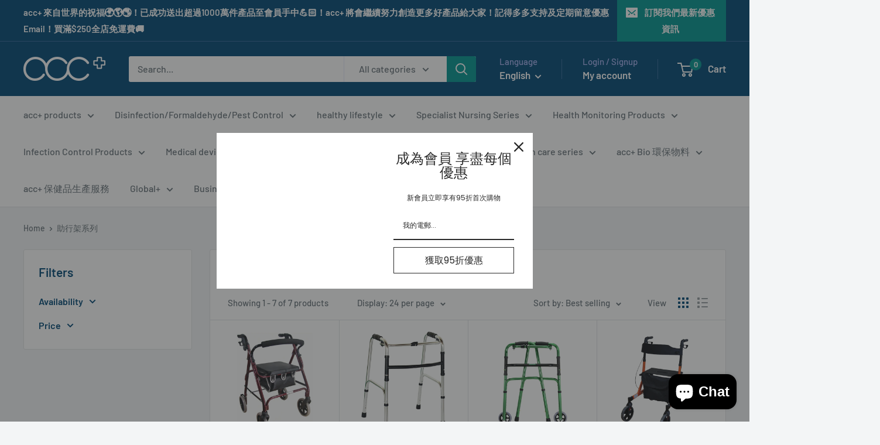

--- FILE ---
content_type: text/html; charset=utf-8
request_url: https://www.accmask.com/en/collections/aluminum-folding-walker
body_size: 49530
content:
<!doctype html>

<html class="no-js" lang="en">
  <head>


    <meta charset="utf-8">
    <meta name="viewport" content="width=device-width, initial-scale=1.0, height=device-height, minimum-scale=1.0, maximum-scale=1.0">
    <meta name="theme-color" content="#009490">
<!-- Meta Pixel Code -->
<script>
!function(f,b,e,v,n,t,s)
{if(f.fbq)return;n=f.fbq=function(){n.callMethod?
n.callMethod.apply(n,arguments):n.queue.push(arguments)};
if(!f._fbq)f._fbq=n;n.push=n;n.loaded=!0;n.version='2.0';
n.queue=[];t=b.createElement(e);t.async=!0;
t.src=v;s=b.getElementsByTagName(e)[0];
s.parentNode.insertBefore(t,s)}(window,document,'script',
'https://connect.facebook.net/en_US/fbevents.js');
 fbq('init', '423783430512331'); 
fbq('track', 'PageView');
</script>
<noscript>
 <img height="1" width="1" 
src="https://www.facebook.com/tr?id=423783430512331&ev=PageView
&noscript=1"/>
</noscript>
<!-- End Meta Pixel Code -->
    <title>助行架系列|復康保健專家-acc+</title><meta name="description" content="acc+ 提供多種高品質的護理用品，包括輪椅及助行器健康護理產品，引入人氣品牌Aidapt復康保健用品，讓您的行動更加自如，簡單易用，高度可調的助行器。適用於室內和室外使用，可折疊助行器採用輕質鋁製框架製造，底部有橡膠腳墊，以防止滑倒。 立即瀏覽我們的網站查看更多產品！復康保健專家， 一站式網購服務 ，專為長者及有需要者而設。送貨上門，快捷妥當，香港醫護人員認可，香港本地保用，專業售後。"><link rel="canonical" href="https://www.accmask.com/en/collections/aluminum-folding-walker"><link rel="shortcut icon" href="//www.accmask.com/cdn/shop/files/acc_Logo_2023_1b80ac1c-eb50-420f-b143-525d9f9bcbbe_96x96.png?v=1710926089" type="image/png"><link rel="preload" as="style" href="//www.accmask.com/cdn/shop/t/14/assets/theme.css?v=179700503756231500981705720291">
    <link rel="preload" as="script" href="//www.accmask.com/cdn/shop/t/14/assets/theme.js?v=172328226944126308931705720291">
    <link rel="preconnect" href="https://cdn.shopify.com">
    <link rel="preconnect" href="https://fonts.shopifycdn.com">
    <link rel="dns-prefetch" href="https://productreviews.shopifycdn.com">
    <link rel="dns-prefetch" href="https://ajax.googleapis.com">
    <link rel="dns-prefetch" href="https://maps.googleapis.com">
    <link rel="dns-prefetch" href="https://maps.gstatic.com">

    <meta property="og:type" content="website">
  <meta property="og:title" content="助行架系列">
  <meta property="og:image" content="http://www.accmask.com/cdn/shop/products/001.7.jpg?v=1753784189">
  <meta property="og:image:secure_url" content="https://www.accmask.com/cdn/shop/products/001.7.jpg?v=1753784189">
  <meta property="og:image:width" content="800">
  <meta property="og:image:height" content="800"><meta property="og:description" content="acc+ 提供多種高品質的護理用品，包括輪椅及助行器健康護理產品，引入人氣品牌Aidapt復康保健用品，讓您的行動更加自如，簡單易用，高度可調的助行器。適用於室內和室外使用，可折疊助行器採用輕質鋁製框架製造，底部有橡膠腳墊，以防止滑倒。 立即瀏覽我們的網站查看更多產品！復康保健專家， 一站式網購服務 ，專為長者及有需要者而設。送貨上門，快捷妥當，香港醫護人員認可，香港本地保用，專業售後。"><meta property="og:url" content="https://www.accmask.com/en/collections/aluminum-folding-walker">
<meta property="og:site_name" content="acc+"><meta name="twitter:card" content="summary"><meta name="twitter:title" content="助行架系列">
  <meta name="twitter:description" content="">
  <meta name="twitter:image" content="https://www.accmask.com/cdn/shop/products/001.7_600x600_crop_center.jpg?v=1753784189">
    <link rel="preload" href="//www.accmask.com/cdn/fonts/barlow/barlow_n6.329f582a81f63f125e63c20a5a80ae9477df68e1.woff2" as="font" type="font/woff2" crossorigin><link rel="preload" href="//www.accmask.com/cdn/fonts/barlow/barlow_n5.a193a1990790eba0cc5cca569d23799830e90f07.woff2" as="font" type="font/woff2" crossorigin><style>
  @font-face {
  font-family: Barlow;
  font-weight: 600;
  font-style: normal;
  font-display: swap;
  src: url("//www.accmask.com/cdn/fonts/barlow/barlow_n6.329f582a81f63f125e63c20a5a80ae9477df68e1.woff2") format("woff2"),
       url("//www.accmask.com/cdn/fonts/barlow/barlow_n6.0163402e36247bcb8b02716880d0b39568412e9e.woff") format("woff");
}

  @font-face {
  font-family: Barlow;
  font-weight: 500;
  font-style: normal;
  font-display: swap;
  src: url("//www.accmask.com/cdn/fonts/barlow/barlow_n5.a193a1990790eba0cc5cca569d23799830e90f07.woff2") format("woff2"),
       url("//www.accmask.com/cdn/fonts/barlow/barlow_n5.ae31c82169b1dc0715609b8cc6a610b917808358.woff") format("woff");
}

@font-face {
  font-family: Barlow;
  font-weight: 600;
  font-style: normal;
  font-display: swap;
  src: url("//www.accmask.com/cdn/fonts/barlow/barlow_n6.329f582a81f63f125e63c20a5a80ae9477df68e1.woff2") format("woff2"),
       url("//www.accmask.com/cdn/fonts/barlow/barlow_n6.0163402e36247bcb8b02716880d0b39568412e9e.woff") format("woff");
}

@font-face {
  font-family: Barlow;
  font-weight: 600;
  font-style: italic;
  font-display: swap;
  src: url("//www.accmask.com/cdn/fonts/barlow/barlow_i6.5a22bd20fb27bad4d7674cc6e666fb9c77d813bb.woff2") format("woff2"),
       url("//www.accmask.com/cdn/fonts/barlow/barlow_i6.1c8787fcb59f3add01a87f21b38c7ef797e3b3a1.woff") format("woff");
}


  @font-face {
  font-family: Barlow;
  font-weight: 700;
  font-style: normal;
  font-display: swap;
  src: url("//www.accmask.com/cdn/fonts/barlow/barlow_n7.691d1d11f150e857dcbc1c10ef03d825bc378d81.woff2") format("woff2"),
       url("//www.accmask.com/cdn/fonts/barlow/barlow_n7.4fdbb1cb7da0e2c2f88492243ffa2b4f91924840.woff") format("woff");
}

  @font-face {
  font-family: Barlow;
  font-weight: 500;
  font-style: italic;
  font-display: swap;
  src: url("//www.accmask.com/cdn/fonts/barlow/barlow_i5.714d58286997b65cd479af615cfa9bb0a117a573.woff2") format("woff2"),
       url("//www.accmask.com/cdn/fonts/barlow/barlow_i5.0120f77e6447d3b5df4bbec8ad8c2d029d87fb21.woff") format("woff");
}

  @font-face {
  font-family: Barlow;
  font-weight: 700;
  font-style: italic;
  font-display: swap;
  src: url("//www.accmask.com/cdn/fonts/barlow/barlow_i7.50e19d6cc2ba5146fa437a5a7443c76d5d730103.woff2") format("woff2"),
       url("//www.accmask.com/cdn/fonts/barlow/barlow_i7.47e9f98f1b094d912e6fd631cc3fe93d9f40964f.woff") format("woff");
}


  :root {
    --default-text-font-size : 15px;
    --base-text-font-size    : 16px;
    --heading-font-family    : Barlow, sans-serif;
    --heading-font-weight    : 600;
    --heading-font-style     : normal;
    --text-font-family       : Barlow, sans-serif;
    --text-font-weight       : 500;
    --text-font-style        : normal;
    --text-font-bolder-weight: 600;
    --text-link-decoration   : underline;

    --text-color               : #677279;
    --text-color-rgb           : 103, 114, 121;
    --heading-color            : #004876;
    --border-color             : #e1e3e4;
    --border-color-rgb         : 225, 227, 228;
    --form-border-color        : #d4d6d8;
    --accent-color             : #009490;
    --accent-color-rgb         : 0, 148, 144;
    --link-color               : #009490;
    --link-color-hover         : #004846;
    --background               : #f3f5f6;
    --secondary-background     : #ffffff;
    --secondary-background-rgb : 255, 255, 255;
    --accent-background        : rgba(0, 148, 144, 0.08);

    --input-background: #ffffff;

    --error-color       : #ff0000;
    --error-background  : rgba(255, 0, 0, 0.07);
    --success-color     : #00aa00;
    --success-background: rgba(0, 170, 0, 0.11);

    --primary-button-background      : #009490;
    --primary-button-background-rgb  : 0, 148, 144;
    --primary-button-text-color      : #ffffff;
    --secondary-button-background    : #004876;
    --secondary-button-background-rgb: 0, 72, 118;
    --secondary-button-text-color    : #ffffff;

    --header-background      : #004876;
    --header-text-color      : #ffffff;
    --header-light-text-color: #a3afef;
    --header-border-color    : rgba(163, 175, 239, 0.3);
    --header-accent-color    : #009490;

    --footer-background-color:    #f3f5f6;
    --footer-heading-text-color:  #1e2d7d;
    --footer-body-text-color:     #677279;
    --footer-body-text-color-rgb: 103, 114, 121;
    --footer-accent-color:        #009490;
    --footer-accent-color-rgb:    0, 148, 144;
    --footer-border:              1px solid var(--border-color);
    
    --flickity-arrow-color: #abb1b4;--product-on-sale-accent           : #ee0000;
    --product-on-sale-accent-rgb       : 238, 0, 0;
    --product-on-sale-color            : #ffffff;
    --product-in-stock-color           : #008a00;
    --product-low-stock-color          : #ee0000;
    --product-sold-out-color           : #8a9297;
    --product-custom-label-1-background: #008a00;
    --product-custom-label-1-color     : #ffffff;
    --product-custom-label-2-background: #00a500;
    --product-custom-label-2-color     : #ffffff;
    --product-review-star-color        : #ffbd00;

    --mobile-container-gutter : 20px;
    --desktop-container-gutter: 40px;

    /* Shopify related variables */
    --payment-terms-background-color: #f3f5f6;
  }
</style>

<script>
  // IE11 does not have support for CSS variables, so we have to polyfill them
  if (!(((window || {}).CSS || {}).supports && window.CSS.supports('(--a: 0)'))) {
    const script = document.createElement('script');
    script.type = 'text/javascript';
    script.src = 'https://cdn.jsdelivr.net/npm/css-vars-ponyfill@2';
    script.onload = function() {
      cssVars({});
    };

    document.getElementsByTagName('head')[0].appendChild(script);
  }
</script>


    <script>window.performance && window.performance.mark && window.performance.mark('shopify.content_for_header.start');</script><meta name="google-site-verification" content="UZLmCAmFR9-97UOh1ADQWeXf6-esXTJk8rl44ZJjbSc">
<meta name="facebook-domain-verification" content="kp1byly1juo3qaii5iprvojlp64r5l">
<meta name="facebook-domain-verification" content="bhsemtfghy08v2txeoyt5k4uu4q3co">
<meta name="facebook-domain-verification" content="kp1byly1juo3qaii5iprvojlp64r5l">
<meta id="shopify-digital-wallet" name="shopify-digital-wallet" content="/36037394569/digital_wallets/dialog">
<meta name="shopify-checkout-api-token" content="90c758af0faabd277a168f18a02d01d6">
<link rel="alternate" type="application/atom+xml" title="Feed" href="/en/collections/aluminum-folding-walker.atom" />
<link rel="alternate" hreflang="x-default" href="https://www.accmask.com/collections/aluminum-folding-walker">
<link rel="alternate" hreflang="zh-Hant" href="https://www.accmask.com/collections/aluminum-folding-walker">
<link rel="alternate" hreflang="en" href="https://www.accmask.com/en/collections/aluminum-folding-walker">
<link rel="alternate" hreflang="zh-Hant-AC" href="https://www.accmask.com/collections/aluminum-folding-walker">
<link rel="alternate" hreflang="zh-Hant-AD" href="https://www.accmask.com/collections/aluminum-folding-walker">
<link rel="alternate" hreflang="zh-Hant-AE" href="https://www.accmask.com/collections/aluminum-folding-walker">
<link rel="alternate" hreflang="zh-Hant-AF" href="https://www.accmask.com/collections/aluminum-folding-walker">
<link rel="alternate" hreflang="zh-Hant-AG" href="https://www.accmask.com/collections/aluminum-folding-walker">
<link rel="alternate" hreflang="zh-Hant-AI" href="https://www.accmask.com/collections/aluminum-folding-walker">
<link rel="alternate" hreflang="zh-Hant-AL" href="https://www.accmask.com/collections/aluminum-folding-walker">
<link rel="alternate" hreflang="zh-Hant-AM" href="https://www.accmask.com/collections/aluminum-folding-walker">
<link rel="alternate" hreflang="zh-Hant-AO" href="https://www.accmask.com/collections/aluminum-folding-walker">
<link rel="alternate" hreflang="zh-Hant-AR" href="https://www.accmask.com/collections/aluminum-folding-walker">
<link rel="alternate" hreflang="zh-Hant-AT" href="https://www.accmask.com/collections/aluminum-folding-walker">
<link rel="alternate" hreflang="zh-Hant-AU" href="https://www.accmask.com/collections/aluminum-folding-walker">
<link rel="alternate" hreflang="zh-Hant-AW" href="https://www.accmask.com/collections/aluminum-folding-walker">
<link rel="alternate" hreflang="zh-Hant-AX" href="https://www.accmask.com/collections/aluminum-folding-walker">
<link rel="alternate" hreflang="zh-Hant-AZ" href="https://www.accmask.com/collections/aluminum-folding-walker">
<link rel="alternate" hreflang="zh-Hant-BA" href="https://www.accmask.com/collections/aluminum-folding-walker">
<link rel="alternate" hreflang="zh-Hant-BB" href="https://www.accmask.com/collections/aluminum-folding-walker">
<link rel="alternate" hreflang="zh-Hant-BD" href="https://www.accmask.com/collections/aluminum-folding-walker">
<link rel="alternate" hreflang="zh-Hant-BE" href="https://www.accmask.com/collections/aluminum-folding-walker">
<link rel="alternate" hreflang="zh-Hant-BF" href="https://www.accmask.com/collections/aluminum-folding-walker">
<link rel="alternate" hreflang="zh-Hant-BG" href="https://www.accmask.com/collections/aluminum-folding-walker">
<link rel="alternate" hreflang="zh-Hant-BH" href="https://www.accmask.com/collections/aluminum-folding-walker">
<link rel="alternate" hreflang="zh-Hant-BI" href="https://www.accmask.com/collections/aluminum-folding-walker">
<link rel="alternate" hreflang="zh-Hant-BJ" href="https://www.accmask.com/collections/aluminum-folding-walker">
<link rel="alternate" hreflang="zh-Hant-BL" href="https://www.accmask.com/collections/aluminum-folding-walker">
<link rel="alternate" hreflang="zh-Hant-BM" href="https://www.accmask.com/collections/aluminum-folding-walker">
<link rel="alternate" hreflang="zh-Hant-BN" href="https://www.accmask.com/collections/aluminum-folding-walker">
<link rel="alternate" hreflang="zh-Hant-BO" href="https://www.accmask.com/collections/aluminum-folding-walker">
<link rel="alternate" hreflang="zh-Hant-BQ" href="https://www.accmask.com/collections/aluminum-folding-walker">
<link rel="alternate" hreflang="zh-Hant-BR" href="https://www.accmask.com/collections/aluminum-folding-walker">
<link rel="alternate" hreflang="zh-Hant-BS" href="https://www.accmask.com/collections/aluminum-folding-walker">
<link rel="alternate" hreflang="zh-Hant-BT" href="https://www.accmask.com/collections/aluminum-folding-walker">
<link rel="alternate" hreflang="zh-Hant-BW" href="https://www.accmask.com/collections/aluminum-folding-walker">
<link rel="alternate" hreflang="zh-Hant-BY" href="https://www.accmask.com/collections/aluminum-folding-walker">
<link rel="alternate" hreflang="zh-Hant-BZ" href="https://www.accmask.com/collections/aluminum-folding-walker">
<link rel="alternate" hreflang="zh-Hant-CA" href="https://www.accmask.com/collections/aluminum-folding-walker">
<link rel="alternate" hreflang="zh-Hant-CC" href="https://www.accmask.com/collections/aluminum-folding-walker">
<link rel="alternate" hreflang="zh-Hant-CD" href="https://www.accmask.com/collections/aluminum-folding-walker">
<link rel="alternate" hreflang="zh-Hant-CF" href="https://www.accmask.com/collections/aluminum-folding-walker">
<link rel="alternate" hreflang="zh-Hant-CG" href="https://www.accmask.com/collections/aluminum-folding-walker">
<link rel="alternate" hreflang="zh-Hant-CH" href="https://www.accmask.com/collections/aluminum-folding-walker">
<link rel="alternate" hreflang="zh-Hant-CI" href="https://www.accmask.com/collections/aluminum-folding-walker">
<link rel="alternate" hreflang="zh-Hant-CK" href="https://www.accmask.com/collections/aluminum-folding-walker">
<link rel="alternate" hreflang="zh-Hant-CL" href="https://www.accmask.com/collections/aluminum-folding-walker">
<link rel="alternate" hreflang="zh-Hant-CM" href="https://www.accmask.com/collections/aluminum-folding-walker">
<link rel="alternate" hreflang="zh-Hant-CN" href="https://www.accmask.com/collections/aluminum-folding-walker">
<link rel="alternate" hreflang="zh-Hant-CO" href="https://www.accmask.com/collections/aluminum-folding-walker">
<link rel="alternate" hreflang="zh-Hant-CR" href="https://www.accmask.com/collections/aluminum-folding-walker">
<link rel="alternate" hreflang="zh-Hant-CV" href="https://www.accmask.com/collections/aluminum-folding-walker">
<link rel="alternate" hreflang="zh-Hant-CW" href="https://www.accmask.com/collections/aluminum-folding-walker">
<link rel="alternate" hreflang="zh-Hant-CX" href="https://www.accmask.com/collections/aluminum-folding-walker">
<link rel="alternate" hreflang="zh-Hant-CY" href="https://www.accmask.com/collections/aluminum-folding-walker">
<link rel="alternate" hreflang="zh-Hant-CZ" href="https://www.accmask.com/collections/aluminum-folding-walker">
<link rel="alternate" hreflang="zh-Hant-DE" href="https://www.accmask.com/collections/aluminum-folding-walker">
<link rel="alternate" hreflang="zh-Hant-DJ" href="https://www.accmask.com/collections/aluminum-folding-walker">
<link rel="alternate" hreflang="zh-Hant-DK" href="https://www.accmask.com/collections/aluminum-folding-walker">
<link rel="alternate" hreflang="zh-Hant-DM" href="https://www.accmask.com/collections/aluminum-folding-walker">
<link rel="alternate" hreflang="zh-Hant-DO" href="https://www.accmask.com/collections/aluminum-folding-walker">
<link rel="alternate" hreflang="zh-Hant-DZ" href="https://www.accmask.com/collections/aluminum-folding-walker">
<link rel="alternate" hreflang="zh-Hant-EC" href="https://www.accmask.com/collections/aluminum-folding-walker">
<link rel="alternate" hreflang="zh-Hant-EE" href="https://www.accmask.com/collections/aluminum-folding-walker">
<link rel="alternate" hreflang="zh-Hant-EG" href="https://www.accmask.com/collections/aluminum-folding-walker">
<link rel="alternate" hreflang="zh-Hant-EH" href="https://www.accmask.com/collections/aluminum-folding-walker">
<link rel="alternate" hreflang="zh-Hant-ER" href="https://www.accmask.com/collections/aluminum-folding-walker">
<link rel="alternate" hreflang="zh-Hant-ES" href="https://www.accmask.com/collections/aluminum-folding-walker">
<link rel="alternate" hreflang="zh-Hant-ET" href="https://www.accmask.com/collections/aluminum-folding-walker">
<link rel="alternate" hreflang="zh-Hant-FI" href="https://www.accmask.com/collections/aluminum-folding-walker">
<link rel="alternate" hreflang="zh-Hant-FJ" href="https://www.accmask.com/collections/aluminum-folding-walker">
<link rel="alternate" hreflang="zh-Hant-FK" href="https://www.accmask.com/collections/aluminum-folding-walker">
<link rel="alternate" hreflang="zh-Hant-FO" href="https://www.accmask.com/collections/aluminum-folding-walker">
<link rel="alternate" hreflang="zh-Hant-FR" href="https://www.accmask.com/collections/aluminum-folding-walker">
<link rel="alternate" hreflang="zh-Hant-GA" href="https://www.accmask.com/collections/aluminum-folding-walker">
<link rel="alternate" hreflang="zh-Hant-GB" href="https://www.accmask.com/collections/aluminum-folding-walker">
<link rel="alternate" hreflang="zh-Hant-GD" href="https://www.accmask.com/collections/aluminum-folding-walker">
<link rel="alternate" hreflang="zh-Hant-GE" href="https://www.accmask.com/collections/aluminum-folding-walker">
<link rel="alternate" hreflang="zh-Hant-GF" href="https://www.accmask.com/collections/aluminum-folding-walker">
<link rel="alternate" hreflang="zh-Hant-GG" href="https://www.accmask.com/collections/aluminum-folding-walker">
<link rel="alternate" hreflang="zh-Hant-GH" href="https://www.accmask.com/collections/aluminum-folding-walker">
<link rel="alternate" hreflang="zh-Hant-GI" href="https://www.accmask.com/collections/aluminum-folding-walker">
<link rel="alternate" hreflang="zh-Hant-GL" href="https://www.accmask.com/collections/aluminum-folding-walker">
<link rel="alternate" hreflang="zh-Hant-GM" href="https://www.accmask.com/collections/aluminum-folding-walker">
<link rel="alternate" hreflang="zh-Hant-GN" href="https://www.accmask.com/collections/aluminum-folding-walker">
<link rel="alternate" hreflang="zh-Hant-GP" href="https://www.accmask.com/collections/aluminum-folding-walker">
<link rel="alternate" hreflang="zh-Hant-GQ" href="https://www.accmask.com/collections/aluminum-folding-walker">
<link rel="alternate" hreflang="zh-Hant-GR" href="https://www.accmask.com/collections/aluminum-folding-walker">
<link rel="alternate" hreflang="zh-Hant-GS" href="https://www.accmask.com/collections/aluminum-folding-walker">
<link rel="alternate" hreflang="zh-Hant-GT" href="https://www.accmask.com/collections/aluminum-folding-walker">
<link rel="alternate" hreflang="zh-Hant-GW" href="https://www.accmask.com/collections/aluminum-folding-walker">
<link rel="alternate" hreflang="zh-Hant-GY" href="https://www.accmask.com/collections/aluminum-folding-walker">
<link rel="alternate" hreflang="zh-Hant-HK" href="https://www.accmask.com/collections/aluminum-folding-walker">
<link rel="alternate" hreflang="zh-Hant-HN" href="https://www.accmask.com/collections/aluminum-folding-walker">
<link rel="alternate" hreflang="zh-Hant-HR" href="https://www.accmask.com/collections/aluminum-folding-walker">
<link rel="alternate" hreflang="zh-Hant-HT" href="https://www.accmask.com/collections/aluminum-folding-walker">
<link rel="alternate" hreflang="zh-Hant-HU" href="https://www.accmask.com/collections/aluminum-folding-walker">
<link rel="alternate" hreflang="zh-Hant-ID" href="https://www.accmask.com/collections/aluminum-folding-walker">
<link rel="alternate" hreflang="zh-Hant-IE" href="https://www.accmask.com/collections/aluminum-folding-walker">
<link rel="alternate" hreflang="zh-Hant-IL" href="https://www.accmask.com/collections/aluminum-folding-walker">
<link rel="alternate" hreflang="zh-Hant-IM" href="https://www.accmask.com/collections/aluminum-folding-walker">
<link rel="alternate" hreflang="zh-Hant-IN" href="https://www.accmask.com/collections/aluminum-folding-walker">
<link rel="alternate" hreflang="zh-Hant-IO" href="https://www.accmask.com/collections/aluminum-folding-walker">
<link rel="alternate" hreflang="zh-Hant-IQ" href="https://www.accmask.com/collections/aluminum-folding-walker">
<link rel="alternate" hreflang="zh-Hant-IS" href="https://www.accmask.com/collections/aluminum-folding-walker">
<link rel="alternate" hreflang="zh-Hant-IT" href="https://www.accmask.com/collections/aluminum-folding-walker">
<link rel="alternate" hreflang="zh-Hant-JE" href="https://www.accmask.com/collections/aluminum-folding-walker">
<link rel="alternate" hreflang="zh-Hant-JM" href="https://www.accmask.com/collections/aluminum-folding-walker">
<link rel="alternate" hreflang="zh-Hant-JO" href="https://www.accmask.com/collections/aluminum-folding-walker">
<link rel="alternate" hreflang="zh-Hant-JP" href="https://www.accmask.com/collections/aluminum-folding-walker">
<link rel="alternate" hreflang="zh-Hant-KE" href="https://www.accmask.com/collections/aluminum-folding-walker">
<link rel="alternate" hreflang="zh-Hant-KG" href="https://www.accmask.com/collections/aluminum-folding-walker">
<link rel="alternate" hreflang="zh-Hant-KH" href="https://www.accmask.com/collections/aluminum-folding-walker">
<link rel="alternate" hreflang="zh-Hant-KI" href="https://www.accmask.com/collections/aluminum-folding-walker">
<link rel="alternate" hreflang="zh-Hant-KM" href="https://www.accmask.com/collections/aluminum-folding-walker">
<link rel="alternate" hreflang="zh-Hant-KN" href="https://www.accmask.com/collections/aluminum-folding-walker">
<link rel="alternate" hreflang="zh-Hant-KR" href="https://www.accmask.com/collections/aluminum-folding-walker">
<link rel="alternate" hreflang="zh-Hant-KW" href="https://www.accmask.com/collections/aluminum-folding-walker">
<link rel="alternate" hreflang="zh-Hant-KY" href="https://www.accmask.com/collections/aluminum-folding-walker">
<link rel="alternate" hreflang="zh-Hant-KZ" href="https://www.accmask.com/collections/aluminum-folding-walker">
<link rel="alternate" hreflang="zh-Hant-LA" href="https://www.accmask.com/collections/aluminum-folding-walker">
<link rel="alternate" hreflang="zh-Hant-LB" href="https://www.accmask.com/collections/aluminum-folding-walker">
<link rel="alternate" hreflang="zh-Hant-LC" href="https://www.accmask.com/collections/aluminum-folding-walker">
<link rel="alternate" hreflang="zh-Hant-LI" href="https://www.accmask.com/collections/aluminum-folding-walker">
<link rel="alternate" hreflang="zh-Hant-LK" href="https://www.accmask.com/collections/aluminum-folding-walker">
<link rel="alternate" hreflang="zh-Hant-LR" href="https://www.accmask.com/collections/aluminum-folding-walker">
<link rel="alternate" hreflang="zh-Hant-LS" href="https://www.accmask.com/collections/aluminum-folding-walker">
<link rel="alternate" hreflang="zh-Hant-LT" href="https://www.accmask.com/collections/aluminum-folding-walker">
<link rel="alternate" hreflang="zh-Hant-LU" href="https://www.accmask.com/collections/aluminum-folding-walker">
<link rel="alternate" hreflang="zh-Hant-LV" href="https://www.accmask.com/collections/aluminum-folding-walker">
<link rel="alternate" hreflang="zh-Hant-LY" href="https://www.accmask.com/collections/aluminum-folding-walker">
<link rel="alternate" hreflang="zh-Hant-MA" href="https://www.accmask.com/collections/aluminum-folding-walker">
<link rel="alternate" hreflang="zh-Hant-MC" href="https://www.accmask.com/collections/aluminum-folding-walker">
<link rel="alternate" hreflang="zh-Hant-MD" href="https://www.accmask.com/collections/aluminum-folding-walker">
<link rel="alternate" hreflang="zh-Hant-ME" href="https://www.accmask.com/collections/aluminum-folding-walker">
<link rel="alternate" hreflang="zh-Hant-MF" href="https://www.accmask.com/collections/aluminum-folding-walker">
<link rel="alternate" hreflang="zh-Hant-MG" href="https://www.accmask.com/collections/aluminum-folding-walker">
<link rel="alternate" hreflang="zh-Hant-MK" href="https://www.accmask.com/collections/aluminum-folding-walker">
<link rel="alternate" hreflang="zh-Hant-ML" href="https://www.accmask.com/collections/aluminum-folding-walker">
<link rel="alternate" hreflang="zh-Hant-MM" href="https://www.accmask.com/collections/aluminum-folding-walker">
<link rel="alternate" hreflang="zh-Hant-MN" href="https://www.accmask.com/collections/aluminum-folding-walker">
<link rel="alternate" hreflang="zh-Hant-MO" href="https://www.accmask.com/collections/aluminum-folding-walker">
<link rel="alternate" hreflang="zh-Hant-MQ" href="https://www.accmask.com/collections/aluminum-folding-walker">
<link rel="alternate" hreflang="zh-Hant-MR" href="https://www.accmask.com/collections/aluminum-folding-walker">
<link rel="alternate" hreflang="zh-Hant-MS" href="https://www.accmask.com/collections/aluminum-folding-walker">
<link rel="alternate" hreflang="zh-Hant-MT" href="https://www.accmask.com/collections/aluminum-folding-walker">
<link rel="alternate" hreflang="zh-Hant-MU" href="https://www.accmask.com/collections/aluminum-folding-walker">
<link rel="alternate" hreflang="zh-Hant-MV" href="https://www.accmask.com/collections/aluminum-folding-walker">
<link rel="alternate" hreflang="zh-Hant-MW" href="https://www.accmask.com/collections/aluminum-folding-walker">
<link rel="alternate" hreflang="zh-Hant-MX" href="https://www.accmask.com/collections/aluminum-folding-walker">
<link rel="alternate" hreflang="zh-Hant-MY" href="https://www.accmask.com/collections/aluminum-folding-walker">
<link rel="alternate" hreflang="zh-Hant-MZ" href="https://www.accmask.com/collections/aluminum-folding-walker">
<link rel="alternate" hreflang="zh-Hant-NA" href="https://www.accmask.com/collections/aluminum-folding-walker">
<link rel="alternate" hreflang="zh-Hant-NC" href="https://www.accmask.com/collections/aluminum-folding-walker">
<link rel="alternate" hreflang="zh-Hant-NE" href="https://www.accmask.com/collections/aluminum-folding-walker">
<link rel="alternate" hreflang="zh-Hant-NF" href="https://www.accmask.com/collections/aluminum-folding-walker">
<link rel="alternate" hreflang="zh-Hant-NG" href="https://www.accmask.com/collections/aluminum-folding-walker">
<link rel="alternate" hreflang="zh-Hant-NI" href="https://www.accmask.com/collections/aluminum-folding-walker">
<link rel="alternate" hreflang="zh-Hant-NL" href="https://www.accmask.com/collections/aluminum-folding-walker">
<link rel="alternate" hreflang="zh-Hant-NO" href="https://www.accmask.com/collections/aluminum-folding-walker">
<link rel="alternate" hreflang="zh-Hant-NP" href="https://www.accmask.com/collections/aluminum-folding-walker">
<link rel="alternate" hreflang="zh-Hant-NR" href="https://www.accmask.com/collections/aluminum-folding-walker">
<link rel="alternate" hreflang="zh-Hant-NU" href="https://www.accmask.com/collections/aluminum-folding-walker">
<link rel="alternate" hreflang="zh-Hant-NZ" href="https://www.accmask.com/collections/aluminum-folding-walker">
<link rel="alternate" hreflang="zh-Hant-OM" href="https://www.accmask.com/collections/aluminum-folding-walker">
<link rel="alternate" hreflang="zh-Hant-PA" href="https://www.accmask.com/collections/aluminum-folding-walker">
<link rel="alternate" hreflang="zh-Hant-PE" href="https://www.accmask.com/collections/aluminum-folding-walker">
<link rel="alternate" hreflang="zh-Hant-PF" href="https://www.accmask.com/collections/aluminum-folding-walker">
<link rel="alternate" hreflang="zh-Hant-PG" href="https://www.accmask.com/collections/aluminum-folding-walker">
<link rel="alternate" hreflang="zh-Hant-PH" href="https://www.accmask.com/collections/aluminum-folding-walker">
<link rel="alternate" hreflang="zh-Hant-PK" href="https://www.accmask.com/collections/aluminum-folding-walker">
<link rel="alternate" hreflang="zh-Hant-PL" href="https://www.accmask.com/collections/aluminum-folding-walker">
<link rel="alternate" hreflang="zh-Hant-PM" href="https://www.accmask.com/collections/aluminum-folding-walker">
<link rel="alternate" hreflang="zh-Hant-PN" href="https://www.accmask.com/collections/aluminum-folding-walker">
<link rel="alternate" hreflang="zh-Hant-PS" href="https://www.accmask.com/collections/aluminum-folding-walker">
<link rel="alternate" hreflang="zh-Hant-PT" href="https://www.accmask.com/collections/aluminum-folding-walker">
<link rel="alternate" hreflang="zh-Hant-PY" href="https://www.accmask.com/collections/aluminum-folding-walker">
<link rel="alternate" hreflang="zh-Hant-QA" href="https://www.accmask.com/collections/aluminum-folding-walker">
<link rel="alternate" hreflang="zh-Hant-RE" href="https://www.accmask.com/collections/aluminum-folding-walker">
<link rel="alternate" hreflang="zh-Hant-RO" href="https://www.accmask.com/collections/aluminum-folding-walker">
<link rel="alternate" hreflang="zh-Hant-RS" href="https://www.accmask.com/collections/aluminum-folding-walker">
<link rel="alternate" hreflang="zh-Hant-RU" href="https://www.accmask.com/collections/aluminum-folding-walker">
<link rel="alternate" hreflang="zh-Hant-RW" href="https://www.accmask.com/collections/aluminum-folding-walker">
<link rel="alternate" hreflang="zh-Hant-SA" href="https://www.accmask.com/collections/aluminum-folding-walker">
<link rel="alternate" hreflang="zh-Hant-SB" href="https://www.accmask.com/collections/aluminum-folding-walker">
<link rel="alternate" hreflang="zh-Hant-SC" href="https://www.accmask.com/collections/aluminum-folding-walker">
<link rel="alternate" hreflang="zh-Hant-SD" href="https://www.accmask.com/collections/aluminum-folding-walker">
<link rel="alternate" hreflang="zh-Hant-SE" href="https://www.accmask.com/collections/aluminum-folding-walker">
<link rel="alternate" hreflang="zh-Hant-SG" href="https://www.accmask.com/collections/aluminum-folding-walker">
<link rel="alternate" hreflang="zh-Hant-SH" href="https://www.accmask.com/collections/aluminum-folding-walker">
<link rel="alternate" hreflang="zh-Hant-SI" href="https://www.accmask.com/collections/aluminum-folding-walker">
<link rel="alternate" hreflang="zh-Hant-SJ" href="https://www.accmask.com/collections/aluminum-folding-walker">
<link rel="alternate" hreflang="zh-Hant-SK" href="https://www.accmask.com/collections/aluminum-folding-walker">
<link rel="alternate" hreflang="zh-Hant-SL" href="https://www.accmask.com/collections/aluminum-folding-walker">
<link rel="alternate" hreflang="zh-Hant-SM" href="https://www.accmask.com/collections/aluminum-folding-walker">
<link rel="alternate" hreflang="zh-Hant-SN" href="https://www.accmask.com/collections/aluminum-folding-walker">
<link rel="alternate" hreflang="zh-Hant-SO" href="https://www.accmask.com/collections/aluminum-folding-walker">
<link rel="alternate" hreflang="zh-Hant-SR" href="https://www.accmask.com/collections/aluminum-folding-walker">
<link rel="alternate" hreflang="zh-Hant-SS" href="https://www.accmask.com/collections/aluminum-folding-walker">
<link rel="alternate" hreflang="zh-Hant-ST" href="https://www.accmask.com/collections/aluminum-folding-walker">
<link rel="alternate" hreflang="zh-Hant-SV" href="https://www.accmask.com/collections/aluminum-folding-walker">
<link rel="alternate" hreflang="zh-Hant-SX" href="https://www.accmask.com/collections/aluminum-folding-walker">
<link rel="alternate" hreflang="zh-Hant-SZ" href="https://www.accmask.com/collections/aluminum-folding-walker">
<link rel="alternate" hreflang="zh-Hant-TA" href="https://www.accmask.com/collections/aluminum-folding-walker">
<link rel="alternate" hreflang="zh-Hant-TC" href="https://www.accmask.com/collections/aluminum-folding-walker">
<link rel="alternate" hreflang="zh-Hant-TD" href="https://www.accmask.com/collections/aluminum-folding-walker">
<link rel="alternate" hreflang="zh-Hant-TF" href="https://www.accmask.com/collections/aluminum-folding-walker">
<link rel="alternate" hreflang="zh-Hant-TG" href="https://www.accmask.com/collections/aluminum-folding-walker">
<link rel="alternate" hreflang="zh-Hant-TH" href="https://www.accmask.com/collections/aluminum-folding-walker">
<link rel="alternate" hreflang="zh-Hant-TJ" href="https://www.accmask.com/collections/aluminum-folding-walker">
<link rel="alternate" hreflang="zh-Hant-TK" href="https://www.accmask.com/collections/aluminum-folding-walker">
<link rel="alternate" hreflang="zh-Hant-TL" href="https://www.accmask.com/collections/aluminum-folding-walker">
<link rel="alternate" hreflang="zh-Hant-TM" href="https://www.accmask.com/collections/aluminum-folding-walker">
<link rel="alternate" hreflang="zh-Hant-TN" href="https://www.accmask.com/collections/aluminum-folding-walker">
<link rel="alternate" hreflang="zh-Hant-TO" href="https://www.accmask.com/collections/aluminum-folding-walker">
<link rel="alternate" hreflang="zh-Hant-TR" href="https://www.accmask.com/collections/aluminum-folding-walker">
<link rel="alternate" hreflang="zh-Hant-TT" href="https://www.accmask.com/collections/aluminum-folding-walker">
<link rel="alternate" hreflang="zh-Hant-TV" href="https://www.accmask.com/collections/aluminum-folding-walker">
<link rel="alternate" hreflang="zh-Hant-TZ" href="https://www.accmask.com/collections/aluminum-folding-walker">
<link rel="alternate" hreflang="zh-Hant-UA" href="https://www.accmask.com/collections/aluminum-folding-walker">
<link rel="alternate" hreflang="zh-Hant-UG" href="https://www.accmask.com/collections/aluminum-folding-walker">
<link rel="alternate" hreflang="zh-Hant-UM" href="https://www.accmask.com/collections/aluminum-folding-walker">
<link rel="alternate" hreflang="zh-Hant-US" href="https://www.accmask.com/collections/aluminum-folding-walker">
<link rel="alternate" hreflang="zh-Hant-UY" href="https://www.accmask.com/collections/aluminum-folding-walker">
<link rel="alternate" hreflang="zh-Hant-UZ" href="https://www.accmask.com/collections/aluminum-folding-walker">
<link rel="alternate" hreflang="zh-Hant-VA" href="https://www.accmask.com/collections/aluminum-folding-walker">
<link rel="alternate" hreflang="zh-Hant-VC" href="https://www.accmask.com/collections/aluminum-folding-walker">
<link rel="alternate" hreflang="zh-Hant-VE" href="https://www.accmask.com/collections/aluminum-folding-walker">
<link rel="alternate" hreflang="zh-Hant-VG" href="https://www.accmask.com/collections/aluminum-folding-walker">
<link rel="alternate" hreflang="zh-Hant-VN" href="https://www.accmask.com/collections/aluminum-folding-walker">
<link rel="alternate" hreflang="zh-Hant-VU" href="https://www.accmask.com/collections/aluminum-folding-walker">
<link rel="alternate" hreflang="zh-Hant-WF" href="https://www.accmask.com/collections/aluminum-folding-walker">
<link rel="alternate" hreflang="zh-Hant-WS" href="https://www.accmask.com/collections/aluminum-folding-walker">
<link rel="alternate" hreflang="zh-Hant-XK" href="https://www.accmask.com/collections/aluminum-folding-walker">
<link rel="alternate" hreflang="zh-Hant-YE" href="https://www.accmask.com/collections/aluminum-folding-walker">
<link rel="alternate" hreflang="zh-Hant-YT" href="https://www.accmask.com/collections/aluminum-folding-walker">
<link rel="alternate" hreflang="zh-Hant-ZA" href="https://www.accmask.com/collections/aluminum-folding-walker">
<link rel="alternate" hreflang="zh-Hant-ZM" href="https://www.accmask.com/collections/aluminum-folding-walker">
<link rel="alternate" hreflang="zh-Hant-ZW" href="https://www.accmask.com/collections/aluminum-folding-walker">
<link rel="alternate" type="application/json+oembed" href="https://www.accmask.com/en/collections/aluminum-folding-walker.oembed">
<script async="async" src="/checkouts/internal/preloads.js?locale=en-HK"></script>
<link rel="preconnect" href="https://shop.app" crossorigin="anonymous">
<script async="async" src="https://shop.app/checkouts/internal/preloads.js?locale=en-HK&shop_id=36037394569" crossorigin="anonymous"></script>
<script id="apple-pay-shop-capabilities" type="application/json">{"shopId":36037394569,"countryCode":"HK","currencyCode":"HKD","merchantCapabilities":["supports3DS"],"merchantId":"gid:\/\/shopify\/Shop\/36037394569","merchantName":"acc+","requiredBillingContactFields":["postalAddress","email","phone"],"requiredShippingContactFields":["postalAddress","email","phone"],"shippingType":"shipping","supportedNetworks":["visa","masterCard","amex"],"total":{"type":"pending","label":"acc+","amount":"1.00"},"shopifyPaymentsEnabled":true,"supportsSubscriptions":true}</script>
<script id="shopify-features" type="application/json">{"accessToken":"90c758af0faabd277a168f18a02d01d6","betas":["rich-media-storefront-analytics"],"domain":"www.accmask.com","predictiveSearch":false,"shopId":36037394569,"locale":"en"}</script>
<script>var Shopify = Shopify || {};
Shopify.shop = "accmask.myshopify.com";
Shopify.locale = "en";
Shopify.currency = {"active":"HKD","rate":"1.0"};
Shopify.country = "HK";
Shopify.theme = {"name":"Warehouse 20240122","id":139705286902,"schema_name":"Warehouse","schema_version":"4.4.1","theme_store_id":871,"role":"main"};
Shopify.theme.handle = "null";
Shopify.theme.style = {"id":null,"handle":null};
Shopify.cdnHost = "www.accmask.com/cdn";
Shopify.routes = Shopify.routes || {};
Shopify.routes.root = "/en/";</script>
<script type="module">!function(o){(o.Shopify=o.Shopify||{}).modules=!0}(window);</script>
<script>!function(o){function n(){var o=[];function n(){o.push(Array.prototype.slice.apply(arguments))}return n.q=o,n}var t=o.Shopify=o.Shopify||{};t.loadFeatures=n(),t.autoloadFeatures=n()}(window);</script>
<script>
  window.ShopifyPay = window.ShopifyPay || {};
  window.ShopifyPay.apiHost = "shop.app\/pay";
  window.ShopifyPay.redirectState = null;
</script>
<script id="shop-js-analytics" type="application/json">{"pageType":"collection"}</script>
<script defer="defer" async type="module" src="//www.accmask.com/cdn/shopifycloud/shop-js/modules/v2/client.init-shop-cart-sync_BApSsMSl.en.esm.js"></script>
<script defer="defer" async type="module" src="//www.accmask.com/cdn/shopifycloud/shop-js/modules/v2/chunk.common_CBoos6YZ.esm.js"></script>
<script type="module">
  await import("//www.accmask.com/cdn/shopifycloud/shop-js/modules/v2/client.init-shop-cart-sync_BApSsMSl.en.esm.js");
await import("//www.accmask.com/cdn/shopifycloud/shop-js/modules/v2/chunk.common_CBoos6YZ.esm.js");

  window.Shopify.SignInWithShop?.initShopCartSync?.({"fedCMEnabled":true,"windoidEnabled":true});

</script>
<script>
  window.Shopify = window.Shopify || {};
  if (!window.Shopify.featureAssets) window.Shopify.featureAssets = {};
  window.Shopify.featureAssets['shop-js'] = {"shop-cart-sync":["modules/v2/client.shop-cart-sync_DJczDl9f.en.esm.js","modules/v2/chunk.common_CBoos6YZ.esm.js"],"init-fed-cm":["modules/v2/client.init-fed-cm_BzwGC0Wi.en.esm.js","modules/v2/chunk.common_CBoos6YZ.esm.js"],"init-windoid":["modules/v2/client.init-windoid_BS26ThXS.en.esm.js","modules/v2/chunk.common_CBoos6YZ.esm.js"],"shop-cash-offers":["modules/v2/client.shop-cash-offers_DthCPNIO.en.esm.js","modules/v2/chunk.common_CBoos6YZ.esm.js","modules/v2/chunk.modal_Bu1hFZFC.esm.js"],"shop-button":["modules/v2/client.shop-button_D_JX508o.en.esm.js","modules/v2/chunk.common_CBoos6YZ.esm.js"],"init-shop-email-lookup-coordinator":["modules/v2/client.init-shop-email-lookup-coordinator_DFwWcvrS.en.esm.js","modules/v2/chunk.common_CBoos6YZ.esm.js"],"shop-toast-manager":["modules/v2/client.shop-toast-manager_tEhgP2F9.en.esm.js","modules/v2/chunk.common_CBoos6YZ.esm.js"],"shop-login-button":["modules/v2/client.shop-login-button_DwLgFT0K.en.esm.js","modules/v2/chunk.common_CBoos6YZ.esm.js","modules/v2/chunk.modal_Bu1hFZFC.esm.js"],"avatar":["modules/v2/client.avatar_BTnouDA3.en.esm.js"],"init-shop-cart-sync":["modules/v2/client.init-shop-cart-sync_BApSsMSl.en.esm.js","modules/v2/chunk.common_CBoos6YZ.esm.js"],"pay-button":["modules/v2/client.pay-button_BuNmcIr_.en.esm.js","modules/v2/chunk.common_CBoos6YZ.esm.js"],"init-shop-for-new-customer-accounts":["modules/v2/client.init-shop-for-new-customer-accounts_DrjXSI53.en.esm.js","modules/v2/client.shop-login-button_DwLgFT0K.en.esm.js","modules/v2/chunk.common_CBoos6YZ.esm.js","modules/v2/chunk.modal_Bu1hFZFC.esm.js"],"init-customer-accounts-sign-up":["modules/v2/client.init-customer-accounts-sign-up_TlVCiykN.en.esm.js","modules/v2/client.shop-login-button_DwLgFT0K.en.esm.js","modules/v2/chunk.common_CBoos6YZ.esm.js","modules/v2/chunk.modal_Bu1hFZFC.esm.js"],"shop-follow-button":["modules/v2/client.shop-follow-button_C5D3XtBb.en.esm.js","modules/v2/chunk.common_CBoos6YZ.esm.js","modules/v2/chunk.modal_Bu1hFZFC.esm.js"],"checkout-modal":["modules/v2/client.checkout-modal_8TC_1FUY.en.esm.js","modules/v2/chunk.common_CBoos6YZ.esm.js","modules/v2/chunk.modal_Bu1hFZFC.esm.js"],"init-customer-accounts":["modules/v2/client.init-customer-accounts_C0Oh2ljF.en.esm.js","modules/v2/client.shop-login-button_DwLgFT0K.en.esm.js","modules/v2/chunk.common_CBoos6YZ.esm.js","modules/v2/chunk.modal_Bu1hFZFC.esm.js"],"lead-capture":["modules/v2/client.lead-capture_Cq0gfm7I.en.esm.js","modules/v2/chunk.common_CBoos6YZ.esm.js","modules/v2/chunk.modal_Bu1hFZFC.esm.js"],"shop-login":["modules/v2/client.shop-login_BmtnoEUo.en.esm.js","modules/v2/chunk.common_CBoos6YZ.esm.js","modules/v2/chunk.modal_Bu1hFZFC.esm.js"],"payment-terms":["modules/v2/client.payment-terms_BHOWV7U_.en.esm.js","modules/v2/chunk.common_CBoos6YZ.esm.js","modules/v2/chunk.modal_Bu1hFZFC.esm.js"]};
</script>
<script>(function() {
  var isLoaded = false;
  function asyncLoad() {
    if (isLoaded) return;
    isLoaded = true;
    var urls = ["https:\/\/loox.io\/widget\/Nkl4CGOrad\/loox.1592558515179.js?shop=accmask.myshopify.com","https:\/\/hfta-app.herokuapp.com\/get_script\/8c6fbd223d6811eb957c7ebd86ca7e38.js?v=505452\u0026shop=accmask.myshopify.com","https:\/\/hfta-app.herokuapp.com\/get_script\/25af07463d6811eb99fb7ebd86ca7e38.js?shop=accmask.myshopify.com","https:\/\/hfta-app.herokuapp.com\/get_script\/8c6fbd223d6811eb957c7ebd86ca7e38.js?shop=accmask.myshopify.com","https:\/\/static.rechargecdn.com\/assets\/js\/widget.min.js?shop=accmask.myshopify.com","https:\/\/cdn.weglot.com\/weglot_script_tag.js?shop=accmask.myshopify.com","https:\/\/cdn.shopify.com\/s\/files\/1\/0360\/3739\/4569\/t\/5\/assets\/tipo.booking.init.js?shop=accmask.myshopify.com","https:\/\/cdn.nfcube.com\/instafeed-7be28d65208826a897648a9e31f7baa7.js?shop=accmask.myshopify.com"];
    for (var i = 0; i < urls.length; i++) {
      var s = document.createElement('script');
      s.type = 'text/javascript';
      s.async = true;
      s.src = urls[i];
      var x = document.getElementsByTagName('script')[0];
      x.parentNode.insertBefore(s, x);
    }
  };
  if(window.attachEvent) {
    window.attachEvent('onload', asyncLoad);
  } else {
    window.addEventListener('load', asyncLoad, false);
  }
})();</script>
<script id="__st">var __st={"a":36037394569,"offset":28800,"reqid":"2e974cad-f97c-4da4-b8f4-8a6bb3828d0b-1768877382","pageurl":"www.accmask.com\/en\/collections\/aluminum-folding-walker","u":"c832de002b97","p":"collection","rtyp":"collection","rid":403862061302};</script>
<script>window.ShopifyPaypalV4VisibilityTracking = true;</script>
<script id="captcha-bootstrap">!function(){'use strict';const t='contact',e='account',n='new_comment',o=[[t,t],['blogs',n],['comments',n],[t,'customer']],c=[[e,'customer_login'],[e,'guest_login'],[e,'recover_customer_password'],[e,'create_customer']],r=t=>t.map((([t,e])=>`form[action*='/${t}']:not([data-nocaptcha='true']) input[name='form_type'][value='${e}']`)).join(','),a=t=>()=>t?[...document.querySelectorAll(t)].map((t=>t.form)):[];function s(){const t=[...o],e=r(t);return a(e)}const i='password',u='form_key',d=['recaptcha-v3-token','g-recaptcha-response','h-captcha-response',i],f=()=>{try{return window.sessionStorage}catch{return}},m='__shopify_v',_=t=>t.elements[u];function p(t,e,n=!1){try{const o=window.sessionStorage,c=JSON.parse(o.getItem(e)),{data:r}=function(t){const{data:e,action:n}=t;return t[m]||n?{data:e,action:n}:{data:t,action:n}}(c);for(const[e,n]of Object.entries(r))t.elements[e]&&(t.elements[e].value=n);n&&o.removeItem(e)}catch(o){console.error('form repopulation failed',{error:o})}}const l='form_type',E='cptcha';function T(t){t.dataset[E]=!0}const w=window,h=w.document,L='Shopify',v='ce_forms',y='captcha';let A=!1;((t,e)=>{const n=(g='f06e6c50-85a8-45c8-87d0-21a2b65856fe',I='https://cdn.shopify.com/shopifycloud/storefront-forms-hcaptcha/ce_storefront_forms_captcha_hcaptcha.v1.5.2.iife.js',D={infoText:'Protected by hCaptcha',privacyText:'Privacy',termsText:'Terms'},(t,e,n)=>{const o=w[L][v],c=o.bindForm;if(c)return c(t,g,e,D).then(n);var r;o.q.push([[t,g,e,D],n]),r=I,A||(h.body.append(Object.assign(h.createElement('script'),{id:'captcha-provider',async:!0,src:r})),A=!0)});var g,I,D;w[L]=w[L]||{},w[L][v]=w[L][v]||{},w[L][v].q=[],w[L][y]=w[L][y]||{},w[L][y].protect=function(t,e){n(t,void 0,e),T(t)},Object.freeze(w[L][y]),function(t,e,n,w,h,L){const[v,y,A,g]=function(t,e,n){const i=e?o:[],u=t?c:[],d=[...i,...u],f=r(d),m=r(i),_=r(d.filter((([t,e])=>n.includes(e))));return[a(f),a(m),a(_),s()]}(w,h,L),I=t=>{const e=t.target;return e instanceof HTMLFormElement?e:e&&e.form},D=t=>v().includes(t);t.addEventListener('submit',(t=>{const e=I(t);if(!e)return;const n=D(e)&&!e.dataset.hcaptchaBound&&!e.dataset.recaptchaBound,o=_(e),c=g().includes(e)&&(!o||!o.value);(n||c)&&t.preventDefault(),c&&!n&&(function(t){try{if(!f())return;!function(t){const e=f();if(!e)return;const n=_(t);if(!n)return;const o=n.value;o&&e.removeItem(o)}(t);const e=Array.from(Array(32),(()=>Math.random().toString(36)[2])).join('');!function(t,e){_(t)||t.append(Object.assign(document.createElement('input'),{type:'hidden',name:u})),t.elements[u].value=e}(t,e),function(t,e){const n=f();if(!n)return;const o=[...t.querySelectorAll(`input[type='${i}']`)].map((({name:t})=>t)),c=[...d,...o],r={};for(const[a,s]of new FormData(t).entries())c.includes(a)||(r[a]=s);n.setItem(e,JSON.stringify({[m]:1,action:t.action,data:r}))}(t,e)}catch(e){console.error('failed to persist form',e)}}(e),e.submit())}));const S=(t,e)=>{t&&!t.dataset[E]&&(n(t,e.some((e=>e===t))),T(t))};for(const o of['focusin','change'])t.addEventListener(o,(t=>{const e=I(t);D(e)&&S(e,y())}));const B=e.get('form_key'),M=e.get(l),P=B&&M;t.addEventListener('DOMContentLoaded',(()=>{const t=y();if(P)for(const e of t)e.elements[l].value===M&&p(e,B);[...new Set([...A(),...v().filter((t=>'true'===t.dataset.shopifyCaptcha))])].forEach((e=>S(e,t)))}))}(h,new URLSearchParams(w.location.search),n,t,e,['guest_login'])})(!0,!0)}();</script>
<script integrity="sha256-4kQ18oKyAcykRKYeNunJcIwy7WH5gtpwJnB7kiuLZ1E=" data-source-attribution="shopify.loadfeatures" defer="defer" src="//www.accmask.com/cdn/shopifycloud/storefront/assets/storefront/load_feature-a0a9edcb.js" crossorigin="anonymous"></script>
<script crossorigin="anonymous" defer="defer" src="//www.accmask.com/cdn/shopifycloud/storefront/assets/shopify_pay/storefront-65b4c6d7.js?v=20250812"></script>
<script data-source-attribution="shopify.dynamic_checkout.dynamic.init">var Shopify=Shopify||{};Shopify.PaymentButton=Shopify.PaymentButton||{isStorefrontPortableWallets:!0,init:function(){window.Shopify.PaymentButton.init=function(){};var t=document.createElement("script");t.src="https://www.accmask.com/cdn/shopifycloud/portable-wallets/latest/portable-wallets.en.js",t.type="module",document.head.appendChild(t)}};
</script>
<script data-source-attribution="shopify.dynamic_checkout.buyer_consent">
  function portableWalletsHideBuyerConsent(e){var t=document.getElementById("shopify-buyer-consent"),n=document.getElementById("shopify-subscription-policy-button");t&&n&&(t.classList.add("hidden"),t.setAttribute("aria-hidden","true"),n.removeEventListener("click",e))}function portableWalletsShowBuyerConsent(e){var t=document.getElementById("shopify-buyer-consent"),n=document.getElementById("shopify-subscription-policy-button");t&&n&&(t.classList.remove("hidden"),t.removeAttribute("aria-hidden"),n.addEventListener("click",e))}window.Shopify?.PaymentButton&&(window.Shopify.PaymentButton.hideBuyerConsent=portableWalletsHideBuyerConsent,window.Shopify.PaymentButton.showBuyerConsent=portableWalletsShowBuyerConsent);
</script>
<script data-source-attribution="shopify.dynamic_checkout.cart.bootstrap">document.addEventListener("DOMContentLoaded",(function(){function t(){return document.querySelector("shopify-accelerated-checkout-cart, shopify-accelerated-checkout")}if(t())Shopify.PaymentButton.init();else{new MutationObserver((function(e,n){t()&&(Shopify.PaymentButton.init(),n.disconnect())})).observe(document.body,{childList:!0,subtree:!0})}}));
</script>
<link id="shopify-accelerated-checkout-styles" rel="stylesheet" media="screen" href="https://www.accmask.com/cdn/shopifycloud/portable-wallets/latest/accelerated-checkout-backwards-compat.css" crossorigin="anonymous">
<style id="shopify-accelerated-checkout-cart">
        #shopify-buyer-consent {
  margin-top: 1em;
  display: inline-block;
  width: 100%;
}

#shopify-buyer-consent.hidden {
  display: none;
}

#shopify-subscription-policy-button {
  background: none;
  border: none;
  padding: 0;
  text-decoration: underline;
  font-size: inherit;
  cursor: pointer;
}

#shopify-subscription-policy-button::before {
  box-shadow: none;
}

      </style>

<script>window.performance && window.performance.mark && window.performance.mark('shopify.content_for_header.end');</script>

    <link rel="stylesheet" href="//www.accmask.com/cdn/shop/t/14/assets/theme.css?v=179700503756231500981705720291">

    


  <script type="application/ld+json">
  {
    "@context": "https://schema.org",
    "@type": "BreadcrumbList",
  "itemListElement": [{
      "@type": "ListItem",
      "position": 1,
      "name": "Home",
      "item": "https://www.accmask.com"
    },{
          "@type": "ListItem",
          "position": 2,
          "name": "助行架系列",
          "item": "https://www.accmask.com/en/collections/aluminum-folding-walker"
        }]
  }
  </script>



    <script>
      // This allows to expose several variables to the global scope, to be used in scripts
      window.theme = {
        pageType: "collection",
        cartCount: 0,
        moneyFormat: "\u003cspan class=money\u003e${{amount}}\u003c\/span\u003e",
        moneyWithCurrencyFormat: "\u003cspan class=money\u003e${{amount}}\u003c\/span\u003e",
        currencyCodeEnabled: false,
        showDiscount: true,
        discountMode: "saving",
        cartType: "drawer"
      };

      window.routes = {
        rootUrl: "\/en",
        rootUrlWithoutSlash: "\/en",
        cartUrl: "\/en\/cart",
        cartAddUrl: "\/en\/cart\/add",
        cartChangeUrl: "\/en\/cart\/change",
        searchUrl: "\/en\/search",
        productRecommendationsUrl: "\/en\/recommendations\/products"
      };

      window.languages = {
        productRegularPrice: "Regular price",
        productSalePrice: "Sale price",
        collectionOnSaleLabel: "Save {{savings}}",
        productFormUnavailable: "Unavailable",
        productFormAddToCart: "Add to cart",
        productFormPreOrder: "Pre-order",
        productFormSoldOut: "Sold out",
        productAdded: "Product has been added to your cart",
        productAddedShort: "Added!",
        shippingEstimatorNoResults: "No shipping could be found for your address.",
        shippingEstimatorOneResult: "There is one shipping rate for your address:",
        shippingEstimatorMultipleResults: "There are {{count}} shipping rates for your address:",
        shippingEstimatorErrors: "There are some errors:"
      };

      document.documentElement.className = document.documentElement.className.replace('no-js', 'js');
    </script><script src="//www.accmask.com/cdn/shop/t/14/assets/theme.js?v=172328226944126308931705720291" defer></script>
    <script src="//www.accmask.com/cdn/shop/t/14/assets/custom.js?v=73856274714334160591753783992" defer></script><script>
        (function () {
          window.onpageshow = function() {
            // We force re-freshing the cart content onpageshow, as most browsers will serve a cache copy when hitting the
            // back button, which cause staled data
            document.documentElement.dispatchEvent(new CustomEvent('cart:refresh', {
              bubbles: true,
              detail: {scrollToTop: false}
            }));
          };
        })();
      </script><script src="https://cdn.shopify.com/extensions/019bc5da-5ba6-7e9a-9888-a6222a70d7c3/js-client-214/assets/pushowl-shopify.js" type="text/javascript" defer="defer"></script>
<script src="https://cdn.shopify.com/extensions/019b8d54-2388-79d8-becc-d32a3afe2c7a/omnisend-50/assets/omnisend-in-shop.js" type="text/javascript" defer="defer"></script>
<script src="https://cdn.shopify.com/extensions/019bd851-85ed-795f-8647-0f9a2d79de29/smile-io-269/assets/smile-loader.js" type="text/javascript" defer="defer"></script>
<script src="https://cdn.shopify.com/extensions/e4b3a77b-20c9-4161-b1bb-deb87046128d/inbox-1253/assets/inbox-chat-loader.js" type="text/javascript" defer="defer"></script>
<link href="https://monorail-edge.shopifysvc.com" rel="dns-prefetch">
<script>(function(){if ("sendBeacon" in navigator && "performance" in window) {try {var session_token_from_headers = performance.getEntriesByType('navigation')[0].serverTiming.find(x => x.name == '_s').description;} catch {var session_token_from_headers = undefined;}var session_cookie_matches = document.cookie.match(/_shopify_s=([^;]*)/);var session_token_from_cookie = session_cookie_matches && session_cookie_matches.length === 2 ? session_cookie_matches[1] : "";var session_token = session_token_from_headers || session_token_from_cookie || "";function handle_abandonment_event(e) {var entries = performance.getEntries().filter(function(entry) {return /monorail-edge.shopifysvc.com/.test(entry.name);});if (!window.abandonment_tracked && entries.length === 0) {window.abandonment_tracked = true;var currentMs = Date.now();var navigation_start = performance.timing.navigationStart;var payload = {shop_id: 36037394569,url: window.location.href,navigation_start,duration: currentMs - navigation_start,session_token,page_type: "collection"};window.navigator.sendBeacon("https://monorail-edge.shopifysvc.com/v1/produce", JSON.stringify({schema_id: "online_store_buyer_site_abandonment/1.1",payload: payload,metadata: {event_created_at_ms: currentMs,event_sent_at_ms: currentMs}}));}}window.addEventListener('pagehide', handle_abandonment_event);}}());</script>
<script id="web-pixels-manager-setup">(function e(e,d,r,n,o){if(void 0===o&&(o={}),!Boolean(null===(a=null===(i=window.Shopify)||void 0===i?void 0:i.analytics)||void 0===a?void 0:a.replayQueue)){var i,a;window.Shopify=window.Shopify||{};var t=window.Shopify;t.analytics=t.analytics||{};var s=t.analytics;s.replayQueue=[],s.publish=function(e,d,r){return s.replayQueue.push([e,d,r]),!0};try{self.performance.mark("wpm:start")}catch(e){}var l=function(){var e={modern:/Edge?\/(1{2}[4-9]|1[2-9]\d|[2-9]\d{2}|\d{4,})\.\d+(\.\d+|)|Firefox\/(1{2}[4-9]|1[2-9]\d|[2-9]\d{2}|\d{4,})\.\d+(\.\d+|)|Chrom(ium|e)\/(9{2}|\d{3,})\.\d+(\.\d+|)|(Maci|X1{2}).+ Version\/(15\.\d+|(1[6-9]|[2-9]\d|\d{3,})\.\d+)([,.]\d+|)( \(\w+\)|)( Mobile\/\w+|) Safari\/|Chrome.+OPR\/(9{2}|\d{3,})\.\d+\.\d+|(CPU[ +]OS|iPhone[ +]OS|CPU[ +]iPhone|CPU IPhone OS|CPU iPad OS)[ +]+(15[._]\d+|(1[6-9]|[2-9]\d|\d{3,})[._]\d+)([._]\d+|)|Android:?[ /-](13[3-9]|1[4-9]\d|[2-9]\d{2}|\d{4,})(\.\d+|)(\.\d+|)|Android.+Firefox\/(13[5-9]|1[4-9]\d|[2-9]\d{2}|\d{4,})\.\d+(\.\d+|)|Android.+Chrom(ium|e)\/(13[3-9]|1[4-9]\d|[2-9]\d{2}|\d{4,})\.\d+(\.\d+|)|SamsungBrowser\/([2-9]\d|\d{3,})\.\d+/,legacy:/Edge?\/(1[6-9]|[2-9]\d|\d{3,})\.\d+(\.\d+|)|Firefox\/(5[4-9]|[6-9]\d|\d{3,})\.\d+(\.\d+|)|Chrom(ium|e)\/(5[1-9]|[6-9]\d|\d{3,})\.\d+(\.\d+|)([\d.]+$|.*Safari\/(?![\d.]+ Edge\/[\d.]+$))|(Maci|X1{2}).+ Version\/(10\.\d+|(1[1-9]|[2-9]\d|\d{3,})\.\d+)([,.]\d+|)( \(\w+\)|)( Mobile\/\w+|) Safari\/|Chrome.+OPR\/(3[89]|[4-9]\d|\d{3,})\.\d+\.\d+|(CPU[ +]OS|iPhone[ +]OS|CPU[ +]iPhone|CPU IPhone OS|CPU iPad OS)[ +]+(10[._]\d+|(1[1-9]|[2-9]\d|\d{3,})[._]\d+)([._]\d+|)|Android:?[ /-](13[3-9]|1[4-9]\d|[2-9]\d{2}|\d{4,})(\.\d+|)(\.\d+|)|Mobile Safari.+OPR\/([89]\d|\d{3,})\.\d+\.\d+|Android.+Firefox\/(13[5-9]|1[4-9]\d|[2-9]\d{2}|\d{4,})\.\d+(\.\d+|)|Android.+Chrom(ium|e)\/(13[3-9]|1[4-9]\d|[2-9]\d{2}|\d{4,})\.\d+(\.\d+|)|Android.+(UC? ?Browser|UCWEB|U3)[ /]?(15\.([5-9]|\d{2,})|(1[6-9]|[2-9]\d|\d{3,})\.\d+)\.\d+|SamsungBrowser\/(5\.\d+|([6-9]|\d{2,})\.\d+)|Android.+MQ{2}Browser\/(14(\.(9|\d{2,})|)|(1[5-9]|[2-9]\d|\d{3,})(\.\d+|))(\.\d+|)|K[Aa][Ii]OS\/(3\.\d+|([4-9]|\d{2,})\.\d+)(\.\d+|)/},d=e.modern,r=e.legacy,n=navigator.userAgent;return n.match(d)?"modern":n.match(r)?"legacy":"unknown"}(),u="modern"===l?"modern":"legacy",c=(null!=n?n:{modern:"",legacy:""})[u],f=function(e){return[e.baseUrl,"/wpm","/b",e.hashVersion,"modern"===e.buildTarget?"m":"l",".js"].join("")}({baseUrl:d,hashVersion:r,buildTarget:u}),m=function(e){var d=e.version,r=e.bundleTarget,n=e.surface,o=e.pageUrl,i=e.monorailEndpoint;return{emit:function(e){var a=e.status,t=e.errorMsg,s=(new Date).getTime(),l=JSON.stringify({metadata:{event_sent_at_ms:s},events:[{schema_id:"web_pixels_manager_load/3.1",payload:{version:d,bundle_target:r,page_url:o,status:a,surface:n,error_msg:t},metadata:{event_created_at_ms:s}}]});if(!i)return console&&console.warn&&console.warn("[Web Pixels Manager] No Monorail endpoint provided, skipping logging."),!1;try{return self.navigator.sendBeacon.bind(self.navigator)(i,l)}catch(e){}var u=new XMLHttpRequest;try{return u.open("POST",i,!0),u.setRequestHeader("Content-Type","text/plain"),u.send(l),!0}catch(e){return console&&console.warn&&console.warn("[Web Pixels Manager] Got an unhandled error while logging to Monorail."),!1}}}}({version:r,bundleTarget:l,surface:e.surface,pageUrl:self.location.href,monorailEndpoint:e.monorailEndpoint});try{o.browserTarget=l,function(e){var d=e.src,r=e.async,n=void 0===r||r,o=e.onload,i=e.onerror,a=e.sri,t=e.scriptDataAttributes,s=void 0===t?{}:t,l=document.createElement("script"),u=document.querySelector("head"),c=document.querySelector("body");if(l.async=n,l.src=d,a&&(l.integrity=a,l.crossOrigin="anonymous"),s)for(var f in s)if(Object.prototype.hasOwnProperty.call(s,f))try{l.dataset[f]=s[f]}catch(e){}if(o&&l.addEventListener("load",o),i&&l.addEventListener("error",i),u)u.appendChild(l);else{if(!c)throw new Error("Did not find a head or body element to append the script");c.appendChild(l)}}({src:f,async:!0,onload:function(){if(!function(){var e,d;return Boolean(null===(d=null===(e=window.Shopify)||void 0===e?void 0:e.analytics)||void 0===d?void 0:d.initialized)}()){var d=window.webPixelsManager.init(e)||void 0;if(d){var r=window.Shopify.analytics;r.replayQueue.forEach((function(e){var r=e[0],n=e[1],o=e[2];d.publishCustomEvent(r,n,o)})),r.replayQueue=[],r.publish=d.publishCustomEvent,r.visitor=d.visitor,r.initialized=!0}}},onerror:function(){return m.emit({status:"failed",errorMsg:"".concat(f," has failed to load")})},sri:function(e){var d=/^sha384-[A-Za-z0-9+/=]+$/;return"string"==typeof e&&d.test(e)}(c)?c:"",scriptDataAttributes:o}),m.emit({status:"loading"})}catch(e){m.emit({status:"failed",errorMsg:(null==e?void 0:e.message)||"Unknown error"})}}})({shopId: 36037394569,storefrontBaseUrl: "https://www.accmask.com",extensionsBaseUrl: "https://extensions.shopifycdn.com/cdn/shopifycloud/web-pixels-manager",monorailEndpoint: "https://monorail-edge.shopifysvc.com/unstable/produce_batch",surface: "storefront-renderer",enabledBetaFlags: ["2dca8a86"],webPixelsConfigList: [{"id":"449839350","configuration":"{\"config\":\"{\\\"pixel_id\\\":\\\"AW-550862478\\\",\\\"target_country\\\":\\\"HK\\\",\\\"gtag_events\\\":[{\\\"type\\\":\\\"search\\\",\\\"action_label\\\":\\\"AW-550862478\\\/ZDWeCL_1kuIBEI791YYC\\\"},{\\\"type\\\":\\\"begin_checkout\\\",\\\"action_label\\\":\\\"AW-550862478\\\/ntf_CLz1kuIBEI791YYC\\\"},{\\\"type\\\":\\\"view_item\\\",\\\"action_label\\\":[\\\"AW-550862478\\\/3CeICLb1kuIBEI791YYC\\\",\\\"MC-N7WN6BJFJP\\\"]},{\\\"type\\\":\\\"purchase\\\",\\\"action_label\\\":[\\\"AW-550862478\\\/C4csCLP1kuIBEI791YYC\\\",\\\"MC-N7WN6BJFJP\\\"]},{\\\"type\\\":\\\"page_view\\\",\\\"action_label\\\":[\\\"AW-550862478\\\/gxesCLD1kuIBEI791YYC\\\",\\\"MC-N7WN6BJFJP\\\"]},{\\\"type\\\":\\\"add_payment_info\\\",\\\"action_label\\\":\\\"AW-550862478\\\/NuXOCML1kuIBEI791YYC\\\"},{\\\"type\\\":\\\"add_to_cart\\\",\\\"action_label\\\":\\\"AW-550862478\\\/gW_zCLn1kuIBEI791YYC\\\"}],\\\"enable_monitoring_mode\\\":false}\"}","eventPayloadVersion":"v1","runtimeContext":"OPEN","scriptVersion":"b2a88bafab3e21179ed38636efcd8a93","type":"APP","apiClientId":1780363,"privacyPurposes":[],"dataSharingAdjustments":{"protectedCustomerApprovalScopes":["read_customer_address","read_customer_email","read_customer_name","read_customer_personal_data","read_customer_phone"]}},{"id":"274890998","configuration":"{\"subdomain\": \"accmask\"}","eventPayloadVersion":"v1","runtimeContext":"STRICT","scriptVersion":"69e1bed23f1568abe06fb9d113379033","type":"APP","apiClientId":1615517,"privacyPurposes":["ANALYTICS","MARKETING","SALE_OF_DATA"],"dataSharingAdjustments":{"protectedCustomerApprovalScopes":["read_customer_address","read_customer_email","read_customer_name","read_customer_personal_data","read_customer_phone"]}},{"id":"211026166","configuration":"{\"pixel_id\":\"423783430512331\",\"pixel_type\":\"facebook_pixel\",\"metaapp_system_user_token\":\"-\"}","eventPayloadVersion":"v1","runtimeContext":"OPEN","scriptVersion":"ca16bc87fe92b6042fbaa3acc2fbdaa6","type":"APP","apiClientId":2329312,"privacyPurposes":["ANALYTICS","MARKETING","SALE_OF_DATA"],"dataSharingAdjustments":{"protectedCustomerApprovalScopes":["read_customer_address","read_customer_email","read_customer_name","read_customer_personal_data","read_customer_phone"]}},{"id":"121045238","configuration":"{\"apiURL\":\"https:\/\/api.omnisend.com\",\"appURL\":\"https:\/\/app.omnisend.com\",\"brandID\":\"5ec3c2418a48f70ddba3e653\",\"trackingURL\":\"https:\/\/wt.omnisendlink.com\"}","eventPayloadVersion":"v1","runtimeContext":"STRICT","scriptVersion":"aa9feb15e63a302383aa48b053211bbb","type":"APP","apiClientId":186001,"privacyPurposes":["ANALYTICS","MARKETING","SALE_OF_DATA"],"dataSharingAdjustments":{"protectedCustomerApprovalScopes":["read_customer_address","read_customer_email","read_customer_name","read_customer_personal_data","read_customer_phone"]}},{"id":"shopify-app-pixel","configuration":"{}","eventPayloadVersion":"v1","runtimeContext":"STRICT","scriptVersion":"0450","apiClientId":"shopify-pixel","type":"APP","privacyPurposes":["ANALYTICS","MARKETING"]},{"id":"shopify-custom-pixel","eventPayloadVersion":"v1","runtimeContext":"LAX","scriptVersion":"0450","apiClientId":"shopify-pixel","type":"CUSTOM","privacyPurposes":["ANALYTICS","MARKETING"]}],isMerchantRequest: false,initData: {"shop":{"name":"acc+","paymentSettings":{"currencyCode":"HKD"},"myshopifyDomain":"accmask.myshopify.com","countryCode":"HK","storefrontUrl":"https:\/\/www.accmask.com\/en"},"customer":null,"cart":null,"checkout":null,"productVariants":[],"purchasingCompany":null},},"https://www.accmask.com/cdn","fcfee988w5aeb613cpc8e4bc33m6693e112",{"modern":"","legacy":""},{"shopId":"36037394569","storefrontBaseUrl":"https:\/\/www.accmask.com","extensionBaseUrl":"https:\/\/extensions.shopifycdn.com\/cdn\/shopifycloud\/web-pixels-manager","surface":"storefront-renderer","enabledBetaFlags":"[\"2dca8a86\"]","isMerchantRequest":"false","hashVersion":"fcfee988w5aeb613cpc8e4bc33m6693e112","publish":"custom","events":"[[\"page_viewed\",{}],[\"collection_viewed\",{\"collection\":{\"id\":\"403862061302\",\"title\":\"助行架系列\",\"productVariants\":[{\"price\":{\"amount\":1000.0,\"currencyCode\":\"HKD\"},\"product\":{\"title\":\"Aidapt aluminum alloy frame folding walker Lightweight Rollator\",\"vendor\":\"accmask\",\"id\":\"7979718541558\",\"untranslatedTitle\":\"Aidapt aluminum alloy frame folding walker Lightweight Rollator\",\"url\":\"\/en\/products\/aidapt-%E9%8B%81%E5%90%88%E9%87%91%E6%9E%B6%E6%91%BA%E5%90%88%E5%BC%8F%E5%8A%A9%E8%A1%8C%E8%BB%8A-lightweight-rollator\",\"type\":\"Solutions Health Care\"},\"id\":\"49668826792182\",\"image\":{\"src\":\"\/\/www.accmask.com\/cdn\/shop\/products\/001.7.jpg?v=1753784189\"},\"sku\":null,\"title\":\"即時查詢\",\"untranslatedTitle\":\"即時查詢\"},{\"price\":{\"amount\":350.0,\"currencyCode\":\"HKD\"},\"product\":{\"title\":\"Hospex Aluminum One Button Folding Walkers\",\"vendor\":\"accmask\",\"id\":\"7979717329142\",\"untranslatedTitle\":\"Hospex Aluminum One Button Folding Walkers\",\"url\":\"\/en\/products\/hospex-%E5%8A%A9%E8%A1%8C%E6%9E%B6-aluminum-one-button-folding-walkers\",\"type\":\"Solutions Health Care\"},\"id\":\"49668826824950\",\"image\":{\"src\":\"\/\/www.accmask.com\/cdn\/shop\/products\/001.6.jpg?v=1753784190\"},\"sku\":null,\"title\":\"即時查詢\",\"untranslatedTitle\":\"即時查詢\"},{\"price\":{\"amount\":550.0,\"currencyCode\":\"HKD\"},\"product\":{\"title\":\"Aidapt Foldable Walking Frame (auxiliary wheels with wheels)\",\"vendor\":\"accmask\",\"id\":\"7979716477174\",\"untranslatedTitle\":\"Aidapt Foldable Walking Frame (auxiliary wheels with wheels)\",\"url\":\"\/en\/products\/aidapt-%E6%91%BA%E7%96%8A%E5%BC%8F%E5%8A%A9%E8%A1%8C%E6%9E%B6-foldable-walking-frame-%E8%BC%94%E5%8A%A9%E8%BC%AAwith-wheels\",\"type\":\"Solutions Health Care\"},\"id\":\"49668826857718\",\"image\":{\"src\":\"\/\/www.accmask.com\/cdn\/shop\/products\/002.7.jpg?v=1753784191\"},\"sku\":null,\"title\":\"即時查詢\",\"untranslatedTitle\":\"即時查詢\"},{\"price\":{\"amount\":1250.0,\"currencyCode\":\"HKD\"},\"product\":{\"title\":\"Aidapt Deluxe Ultra Lightweight Folding 4 Wheeled Rollator - Orange\",\"vendor\":\"accmask\",\"id\":\"7979715395830\",\"untranslatedTitle\":\"Aidapt Deluxe Ultra Lightweight Folding 4 Wheeled Rollator - Orange\",\"url\":\"\/en\/products\/aidapt-%E8%B1%AA%E8%8F%AF%E8%B6%85%E8%BC%95%E6%8A%98%E7%96%8A4%E8%BC%AA%E5%BC%8F%E5%8A%A9%E8%A1%8C%E8%BB%8Adeluxe-ultra-lightweight-folding-4-wheeled-rollator-%E6%A9%99%E8%89%B2-orange\",\"type\":\"Solutions Health Care\"},\"id\":\"49668826890486\",\"image\":{\"src\":\"\/\/www.accmask.com\/cdn\/shop\/products\/002.5.jpg?v=1753784193\"},\"sku\":null,\"title\":\"即時查詢\",\"untranslatedTitle\":\"即時查詢\"},{\"price\":{\"amount\":490.0,\"currencyCode\":\"HKD\"},\"product\":{\"title\":\"Aidapt Double-button folding aluminum alloy 2-wheel walker Aluminum Two Button Walker With Wheels\",\"vendor\":\"accmask\",\"id\":\"7979713855734\",\"untranslatedTitle\":\"Aidapt Double-button folding aluminum alloy 2-wheel walker Aluminum Two Button Walker With Wheels\",\"url\":\"\/en\/products\/aidapt-%E9%9B%99%E6%8C%89%E5%BC%8F%E6%91%BA%E5%90%88%E9%8B%81%E5%90%88%E9%87%912%E8%BC%AA%E5%8A%A9%E8%A1%8C%E6%9E%B6-aluminum-two-button-walker-with-wheels\",\"type\":\"Solutions Health Care\"},\"id\":\"49668826923254\",\"image\":{\"src\":\"\/\/www.accmask.com\/cdn\/shop\/products\/002.2.jpg?v=1753784195\"},\"sku\":null,\"title\":\"即時查詢\",\"untranslatedTitle\":\"即時查詢\"},{\"price\":{\"amount\":380.0,\"currencyCode\":\"HKD\"},\"product\":{\"title\":\"Aidapt Folding Aluminum Walking Frame Aluminum One Button Folding Walker\",\"vendor\":\"accmask\",\"id\":\"7979713003766\",\"untranslatedTitle\":\"Aidapt Folding Aluminum Walking Frame Aluminum One Button Folding Walker\",\"url\":\"\/en\/products\/aidapt-%E6%91%BA%E5%90%88%E5%BC%8F%E9%8B%81%E5%90%88%E9%87%91%E5%8A%A9%E8%A1%8C%E6%9E%B6-aluminum-one-button-folding-walker\",\"type\":\"Solutions Health Care\"},\"id\":\"49668826956022\",\"image\":{\"src\":\"\/\/www.accmask.com\/cdn\/shop\/products\/002_07b4c22d-db5e-47ff-b58c-f7a5463bd20b.jpg?v=1753784196\"},\"sku\":null,\"title\":\"即時查詢\",\"untranslatedTitle\":\"即時查詢\"},{\"price\":{\"amount\":380.0,\"currencyCode\":\"HKD\"},\"product\":{\"title\":\"Folding aluminum alloy walking frame\",\"vendor\":\"accmask\",\"id\":\"7979712381174\",\"untranslatedTitle\":\"Folding aluminum alloy walking frame\",\"url\":\"\/en\/products\/%E6%91%BA%E5%90%88%E5%BC%8F%E9%8B%81%E5%90%88%E9%87%91%E5%8A%A9%E8%A1%8C%E6%9E%B6-folding-aluminum-alloy-walking-frame\",\"type\":\"Solutions Health Care\"},\"id\":\"49668826988790\",\"image\":{\"src\":\"\/\/www.accmask.com\/cdn\/shop\/products\/WA-800x800.png?v=1753784197\"},\"sku\":null,\"title\":\"即時查詢\",\"untranslatedTitle\":\"即時查詢\"}]}}]]"});</script><script>
  window.ShopifyAnalytics = window.ShopifyAnalytics || {};
  window.ShopifyAnalytics.meta = window.ShopifyAnalytics.meta || {};
  window.ShopifyAnalytics.meta.currency = 'HKD';
  var meta = {"products":[{"id":7979718541558,"gid":"gid:\/\/shopify\/Product\/7979718541558","vendor":"accmask","type":"Solutions Health Care","handle":"aidapt-鋁合金架摺合式助行車-lightweight-rollator","variants":[{"id":49668826792182,"price":100000,"name":"Aidapt aluminum alloy frame folding walker Lightweight Rollator - 即時查詢","public_title":"即時查詢","sku":null}],"remote":false},{"id":7979717329142,"gid":"gid:\/\/shopify\/Product\/7979717329142","vendor":"accmask","type":"Solutions Health Care","handle":"hospex-助行架-aluminum-one-button-folding-walkers","variants":[{"id":49668826824950,"price":35000,"name":"Hospex Aluminum One Button Folding Walkers - 即時查詢","public_title":"即時查詢","sku":null}],"remote":false},{"id":7979716477174,"gid":"gid:\/\/shopify\/Product\/7979716477174","vendor":"accmask","type":"Solutions Health Care","handle":"aidapt-摺疊式助行架-foldable-walking-frame-輔助輪with-wheels","variants":[{"id":49668826857718,"price":55000,"name":"Aidapt Foldable Walking Frame (auxiliary wheels with wheels) - 即時查詢","public_title":"即時查詢","sku":null}],"remote":false},{"id":7979715395830,"gid":"gid:\/\/shopify\/Product\/7979715395830","vendor":"accmask","type":"Solutions Health Care","handle":"aidapt-豪華超輕折疊4輪式助行車deluxe-ultra-lightweight-folding-4-wheeled-rollator-橙色-orange","variants":[{"id":49668826890486,"price":125000,"name":"Aidapt Deluxe Ultra Lightweight Folding 4 Wheeled Rollator - Orange - 即時查詢","public_title":"即時查詢","sku":null}],"remote":false},{"id":7979713855734,"gid":"gid:\/\/shopify\/Product\/7979713855734","vendor":"accmask","type":"Solutions Health Care","handle":"aidapt-雙按式摺合鋁合金2輪助行架-aluminum-two-button-walker-with-wheels","variants":[{"id":49668826923254,"price":49000,"name":"Aidapt Double-button folding aluminum alloy 2-wheel walker Aluminum Two Button Walker With Wheels - 即時查詢","public_title":"即時查詢","sku":null}],"remote":false},{"id":7979713003766,"gid":"gid:\/\/shopify\/Product\/7979713003766","vendor":"accmask","type":"Solutions Health Care","handle":"aidapt-摺合式鋁合金助行架-aluminum-one-button-folding-walker","variants":[{"id":49668826956022,"price":38000,"name":"Aidapt Folding Aluminum Walking Frame Aluminum One Button Folding Walker - 即時查詢","public_title":"即時查詢","sku":null}],"remote":false},{"id":7979712381174,"gid":"gid:\/\/shopify\/Product\/7979712381174","vendor":"accmask","type":"Solutions Health Care","handle":"摺合式鋁合金助行架-folding-aluminum-alloy-walking-frame","variants":[{"id":49668826988790,"price":38000,"name":"Folding aluminum alloy walking frame - 即時查詢","public_title":"即時查詢","sku":null}],"remote":false}],"page":{"pageType":"collection","resourceType":"collection","resourceId":403862061302,"requestId":"2e974cad-f97c-4da4-b8f4-8a6bb3828d0b-1768877382"}};
  for (var attr in meta) {
    window.ShopifyAnalytics.meta[attr] = meta[attr];
  }
</script>
<script class="analytics">
  (function () {
    var customDocumentWrite = function(content) {
      var jquery = null;

      if (window.jQuery) {
        jquery = window.jQuery;
      } else if (window.Checkout && window.Checkout.$) {
        jquery = window.Checkout.$;
      }

      if (jquery) {
        jquery('body').append(content);
      }
    };

    var hasLoggedConversion = function(token) {
      if (token) {
        return document.cookie.indexOf('loggedConversion=' + token) !== -1;
      }
      return false;
    }

    var setCookieIfConversion = function(token) {
      if (token) {
        var twoMonthsFromNow = new Date(Date.now());
        twoMonthsFromNow.setMonth(twoMonthsFromNow.getMonth() + 2);

        document.cookie = 'loggedConversion=' + token + '; expires=' + twoMonthsFromNow;
      }
    }

    var trekkie = window.ShopifyAnalytics.lib = window.trekkie = window.trekkie || [];
    if (trekkie.integrations) {
      return;
    }
    trekkie.methods = [
      'identify',
      'page',
      'ready',
      'track',
      'trackForm',
      'trackLink'
    ];
    trekkie.factory = function(method) {
      return function() {
        var args = Array.prototype.slice.call(arguments);
        args.unshift(method);
        trekkie.push(args);
        return trekkie;
      };
    };
    for (var i = 0; i < trekkie.methods.length; i++) {
      var key = trekkie.methods[i];
      trekkie[key] = trekkie.factory(key);
    }
    trekkie.load = function(config) {
      trekkie.config = config || {};
      trekkie.config.initialDocumentCookie = document.cookie;
      var first = document.getElementsByTagName('script')[0];
      var script = document.createElement('script');
      script.type = 'text/javascript';
      script.onerror = function(e) {
        var scriptFallback = document.createElement('script');
        scriptFallback.type = 'text/javascript';
        scriptFallback.onerror = function(error) {
                var Monorail = {
      produce: function produce(monorailDomain, schemaId, payload) {
        var currentMs = new Date().getTime();
        var event = {
          schema_id: schemaId,
          payload: payload,
          metadata: {
            event_created_at_ms: currentMs,
            event_sent_at_ms: currentMs
          }
        };
        return Monorail.sendRequest("https://" + monorailDomain + "/v1/produce", JSON.stringify(event));
      },
      sendRequest: function sendRequest(endpointUrl, payload) {
        // Try the sendBeacon API
        if (window && window.navigator && typeof window.navigator.sendBeacon === 'function' && typeof window.Blob === 'function' && !Monorail.isIos12()) {
          var blobData = new window.Blob([payload], {
            type: 'text/plain'
          });

          if (window.navigator.sendBeacon(endpointUrl, blobData)) {
            return true;
          } // sendBeacon was not successful

        } // XHR beacon

        var xhr = new XMLHttpRequest();

        try {
          xhr.open('POST', endpointUrl);
          xhr.setRequestHeader('Content-Type', 'text/plain');
          xhr.send(payload);
        } catch (e) {
          console.log(e);
        }

        return false;
      },
      isIos12: function isIos12() {
        return window.navigator.userAgent.lastIndexOf('iPhone; CPU iPhone OS 12_') !== -1 || window.navigator.userAgent.lastIndexOf('iPad; CPU OS 12_') !== -1;
      }
    };
    Monorail.produce('monorail-edge.shopifysvc.com',
      'trekkie_storefront_load_errors/1.1',
      {shop_id: 36037394569,
      theme_id: 139705286902,
      app_name: "storefront",
      context_url: window.location.href,
      source_url: "//www.accmask.com/cdn/s/trekkie.storefront.cd680fe47e6c39ca5d5df5f0a32d569bc48c0f27.min.js"});

        };
        scriptFallback.async = true;
        scriptFallback.src = '//www.accmask.com/cdn/s/trekkie.storefront.cd680fe47e6c39ca5d5df5f0a32d569bc48c0f27.min.js';
        first.parentNode.insertBefore(scriptFallback, first);
      };
      script.async = true;
      script.src = '//www.accmask.com/cdn/s/trekkie.storefront.cd680fe47e6c39ca5d5df5f0a32d569bc48c0f27.min.js';
      first.parentNode.insertBefore(script, first);
    };
    trekkie.load(
      {"Trekkie":{"appName":"storefront","development":false,"defaultAttributes":{"shopId":36037394569,"isMerchantRequest":null,"themeId":139705286902,"themeCityHash":"618178558129770593","contentLanguage":"en","currency":"HKD","eventMetadataId":"56bf9b19-67f9-4732-8557-9e5f917c4586"},"isServerSideCookieWritingEnabled":true,"monorailRegion":"shop_domain","enabledBetaFlags":["65f19447"]},"Session Attribution":{},"S2S":{"facebookCapiEnabled":true,"source":"trekkie-storefront-renderer","apiClientId":580111}}
    );

    var loaded = false;
    trekkie.ready(function() {
      if (loaded) return;
      loaded = true;

      window.ShopifyAnalytics.lib = window.trekkie;

      var originalDocumentWrite = document.write;
      document.write = customDocumentWrite;
      try { window.ShopifyAnalytics.merchantGoogleAnalytics.call(this); } catch(error) {};
      document.write = originalDocumentWrite;

      window.ShopifyAnalytics.lib.page(null,{"pageType":"collection","resourceType":"collection","resourceId":403862061302,"requestId":"2e974cad-f97c-4da4-b8f4-8a6bb3828d0b-1768877382","shopifyEmitted":true});

      var match = window.location.pathname.match(/checkouts\/(.+)\/(thank_you|post_purchase)/)
      var token = match? match[1]: undefined;
      if (!hasLoggedConversion(token)) {
        setCookieIfConversion(token);
        window.ShopifyAnalytics.lib.track("Viewed Product Category",{"currency":"HKD","category":"Collection: aluminum-folding-walker","collectionName":"aluminum-folding-walker","collectionId":403862061302,"nonInteraction":true},undefined,undefined,{"shopifyEmitted":true});
      }
    });


        var eventsListenerScript = document.createElement('script');
        eventsListenerScript.async = true;
        eventsListenerScript.src = "//www.accmask.com/cdn/shopifycloud/storefront/assets/shop_events_listener-3da45d37.js";
        document.getElementsByTagName('head')[0].appendChild(eventsListenerScript);

})();</script>
  <script>
  if (!window.ga || (window.ga && typeof window.ga !== 'function')) {
    window.ga = function ga() {
      (window.ga.q = window.ga.q || []).push(arguments);
      if (window.Shopify && window.Shopify.analytics && typeof window.Shopify.analytics.publish === 'function') {
        window.Shopify.analytics.publish("ga_stub_called", {}, {sendTo: "google_osp_migration"});
      }
      console.error("Shopify's Google Analytics stub called with:", Array.from(arguments), "\nSee https://help.shopify.com/manual/promoting-marketing/pixels/pixel-migration#google for more information.");
    };
    if (window.Shopify && window.Shopify.analytics && typeof window.Shopify.analytics.publish === 'function') {
      window.Shopify.analytics.publish("ga_stub_initialized", {}, {sendTo: "google_osp_migration"});
    }
  }
</script>
<script
  defer
  src="https://www.accmask.com/cdn/shopifycloud/perf-kit/shopify-perf-kit-3.0.4.min.js"
  data-application="storefront-renderer"
  data-shop-id="36037394569"
  data-render-region="gcp-us-central1"
  data-page-type="collection"
  data-theme-instance-id="139705286902"
  data-theme-name="Warehouse"
  data-theme-version="4.4.1"
  data-monorail-region="shop_domain"
  data-resource-timing-sampling-rate="10"
  data-shs="true"
  data-shs-beacon="true"
  data-shs-export-with-fetch="true"
  data-shs-logs-sample-rate="1"
  data-shs-beacon-endpoint="https://www.accmask.com/api/collect"
></script>
</head>

  <body class="warehouse--v4 features--animate-zoom template-collection " data-instant-intensity="viewport"><svg class="visually-hidden">
      <linearGradient id="rating-star-gradient-half">
        <stop offset="50%" stop-color="var(--product-review-star-color)" />
        <stop offset="50%" stop-color="rgba(var(--text-color-rgb), .4)" stop-opacity="0.4" />
      </linearGradient>
    </svg>

    <a href="#main" class="visually-hidden skip-to-content">Skip to content</a>
    <span class="loading-bar"></span><!-- BEGIN sections: header-group -->
<div id="shopify-section-sections--17366542385398__announcement-bar" class="shopify-section shopify-section-group-header-group shopify-section--announcement-bar"><section data-section-id="sections--17366542385398__announcement-bar" data-section-type="announcement-bar" data-section-settings='{
  "showNewsletter": true
}'><div id="announcement-bar-newsletter" class="announcement-bar__newsletter hidden-phone" aria-hidden="true">
      <div class="container">
        <div class="announcement-bar__close-container">
          <button class="announcement-bar__close" data-action="toggle-newsletter">
            <span class="visually-hidden">Close</span><svg focusable="false" class="icon icon--close " viewBox="0 0 19 19" role="presentation">
      <path d="M9.1923882 8.39339828l7.7781745-7.7781746 1.4142136 1.41421357-7.7781746 7.77817459 7.7781746 7.77817456L16.9705627 19l-7.7781745-7.7781746L1.41421356 19 0 17.5857864l7.7781746-7.77817456L0 2.02943725 1.41421356.61522369 9.1923882 8.39339828z" fill="currentColor" fill-rule="evenodd"></path>
    </svg></button>
        </div>
      </div>

      <div class="container container--extra-narrow">
        <div class="announcement-bar__newsletter-inner"><h2 class="heading h1">立即訂閱我們最新優惠資訊！</h2><div class="rte">
              <p>我們會定期發送最新優惠消息！</p>
            </div><div class="newsletter"><form method="post" action="/en/contact#newsletter-sections--17366542385398__announcement-bar" id="newsletter-sections--17366542385398__announcement-bar" accept-charset="UTF-8" class="form newsletter__form"><input type="hidden" name="form_type" value="customer" /><input type="hidden" name="utf8" value="✓" /><input type="hidden" name="contact[tags]" value="newsletter">
                <input type="hidden" name="contact[context]" value="announcement-bar">

                <div class="form__input-row">
                  <div class="form__input-wrapper form__input-wrapper--labelled">
                    <input type="email" id="announcement[contact][email]" name="contact[email]" class="form__field form__field--text" autofocus required>
                    <label for="announcement[contact][email]" class="form__floating-label">Your email</label>
                  </div>

                  <button type="submit" class="form__submit button button--primary">Subscribe</button>
                </div></form></div>
        </div>
      </div>
    </div><div class="announcement-bar">
    <div class="container">
      <div class="announcement-bar__inner"><p class="announcement-bar__content announcement-bar__content--left">acc+ 來自世界的祝福🌍🌎🌏！已成功送出超過1000萬件產品至會員手中💪🏻！acc+ 將會繼續努力創造更多好產品給大家！記得多多支持及定期留意優惠Email！買滿$250全店免運費🚚</p><button type="button" class="announcement-bar__button hidden-phone" data-action="toggle-newsletter" aria-expanded="false" aria-controls="announcement-bar-newsletter"><svg focusable="false" class="icon icon--newsletter " viewBox="0 0 20 17" role="presentation">
      <path d="M19.1666667 0H.83333333C.37333333 0 0 .37995 0 .85v15.3c0 .47005.37333333.85.83333333.85H19.1666667c.46 0 .8333333-.37995.8333333-.85V.85c0-.47005-.3733333-.85-.8333333-.85zM7.20975004 10.8719018L5.3023283 12.7794369c-.14877889.1487878-.34409888.2235631-.53941886.2235631-.19531999 0-.39063998-.0747753-.53941887-.2235631-.29832076-.2983385-.29832076-.7805633 0-1.0789018L6.1309123 9.793l1.07883774 1.0789018zm8.56950946 1.9075351c-.1487789.1487878-.3440989.2235631-.5394189.2235631-.19532 0-.39064-.0747753-.5394189-.2235631L12.793 10.8719018 13.8718377 9.793l1.9074218 1.9075351c.2983207.2983385.2983207.7805633 0 1.0789018zm.9639048-7.45186267l-6.1248086 5.44429317c-.1706197.1516625-.3946127.2278826-.6186057.2278826-.223993 0-.447986-.0762201-.61860567-.2278826l-6.1248086-5.44429317c-.34211431-.30410267-.34211431-.79564457 0-1.09974723.34211431-.30410267.89509703-.30410267 1.23721134 0L9.99975 9.1222466l5.5062029-4.8944196c.3421143-.30410267.8950971-.30410267 1.2372114 0 .3421143.30410266.3421143.79564456 0 1.09974723z" fill="currentColor"></path>
    </svg>訂閱我們最新優惠資訊</button></div>
    </div>
  </div>
</section>

<style>
  .announcement-bar {
    background: #004876;
    color: #ffffff;
  }
</style>

<script>document.documentElement.style.setProperty('--announcement-bar-button-width', document.querySelector('.announcement-bar__button').clientWidth + 'px');document.documentElement.style.setProperty('--announcement-bar-height', document.getElementById('shopify-section-sections--17366542385398__announcement-bar').clientHeight + 'px');
</script>

</div><div id="shopify-section-sections--17366542385398__header" class="shopify-section shopify-section-group-header-group shopify-section__header"><section data-section-id="sections--17366542385398__header" data-section-type="header" data-section-settings='{
  "navigationLayout": "inline",
  "desktopOpenTrigger": "hover",
  "useStickyHeader": true
}'>
  <header class="header header--inline " role="banner">
    <div class="container">
      <div class="header__inner"><nav class="header__mobile-nav hidden-lap-and-up">
            <button class="header__mobile-nav-toggle icon-state touch-area" data-action="toggle-menu" aria-expanded="false" aria-haspopup="true" aria-controls="mobile-menu" aria-label="Open menu">
              <span class="icon-state__primary"><svg focusable="false" class="icon icon--hamburger-mobile " viewBox="0 0 20 16" role="presentation">
      <path d="M0 14h20v2H0v-2zM0 0h20v2H0V0zm0 7h20v2H0V7z" fill="currentColor" fill-rule="evenodd"></path>
    </svg></span>
              <span class="icon-state__secondary"><svg focusable="false" class="icon icon--close " viewBox="0 0 19 19" role="presentation">
      <path d="M9.1923882 8.39339828l7.7781745-7.7781746 1.4142136 1.41421357-7.7781746 7.77817459 7.7781746 7.77817456L16.9705627 19l-7.7781745-7.7781746L1.41421356 19 0 17.5857864l7.7781746-7.77817456L0 2.02943725 1.41421356.61522369 9.1923882 8.39339828z" fill="currentColor" fill-rule="evenodd"></path>
    </svg></span>
            </button><div id="mobile-menu" class="mobile-menu" aria-hidden="true"><svg focusable="false" class="icon icon--nav-triangle-borderless " viewBox="0 0 20 9" role="presentation">
      <path d="M.47108938 9c.2694725-.26871321.57077721-.56867841.90388257-.89986354C3.12384116 6.36134886 5.74788116 3.76338565 9.2467995.30653888c.4145057-.4095171 1.0844277-.40860098 1.4977971.00205122L19.4935156 9H.47108938z" fill="#ffffff"></path>
    </svg><div class="mobile-menu__inner">
    <div class="mobile-menu__panel">
      <div class="mobile-menu__section">
        <ul class="mobile-menu__nav" data-type="menu" role="list"><li class="mobile-menu__nav-item"><button class="mobile-menu__nav-link" data-type="menuitem" aria-haspopup="true" aria-expanded="false" aria-controls="mobile-panel-0" data-action="open-panel">acc+ products<svg focusable="false" class="icon icon--arrow-right " viewBox="0 0 8 12" role="presentation">
      <path stroke="currentColor" stroke-width="2" d="M2 2l4 4-4 4" fill="none" stroke-linecap="square"></path>
    </svg></button></li><li class="mobile-menu__nav-item"><button class="mobile-menu__nav-link" data-type="menuitem" aria-haspopup="true" aria-expanded="false" aria-controls="mobile-panel-1" data-action="open-panel">Disinfection/Formaldehyde/Pest Control<svg focusable="false" class="icon icon--arrow-right " viewBox="0 0 8 12" role="presentation">
      <path stroke="currentColor" stroke-width="2" d="M2 2l4 4-4 4" fill="none" stroke-linecap="square"></path>
    </svg></button></li><li class="mobile-menu__nav-item"><button class="mobile-menu__nav-link" data-type="menuitem" aria-haspopup="true" aria-expanded="false" aria-controls="mobile-panel-2" data-action="open-panel">healthy lifestyle<svg focusable="false" class="icon icon--arrow-right " viewBox="0 0 8 12" role="presentation">
      <path stroke="currentColor" stroke-width="2" d="M2 2l4 4-4 4" fill="none" stroke-linecap="square"></path>
    </svg></button></li><li class="mobile-menu__nav-item"><button class="mobile-menu__nav-link" data-type="menuitem" aria-haspopup="true" aria-expanded="false" aria-controls="mobile-panel-3" data-action="open-panel">Specialist Nursing Series<svg focusable="false" class="icon icon--arrow-right " viewBox="0 0 8 12" role="presentation">
      <path stroke="currentColor" stroke-width="2" d="M2 2l4 4-4 4" fill="none" stroke-linecap="square"></path>
    </svg></button></li><li class="mobile-menu__nav-item"><button class="mobile-menu__nav-link" data-type="menuitem" aria-haspopup="true" aria-expanded="false" aria-controls="mobile-panel-4" data-action="open-panel">Health Monitoring Products<svg focusable="false" class="icon icon--arrow-right " viewBox="0 0 8 12" role="presentation">
      <path stroke="currentColor" stroke-width="2" d="M2 2l4 4-4 4" fill="none" stroke-linecap="square"></path>
    </svg></button></li><li class="mobile-menu__nav-item"><button class="mobile-menu__nav-link" data-type="menuitem" aria-haspopup="true" aria-expanded="false" aria-controls="mobile-panel-5" data-action="open-panel">Infection Control Products<svg focusable="false" class="icon icon--arrow-right " viewBox="0 0 8 12" role="presentation">
      <path stroke="currentColor" stroke-width="2" d="M2 2l4 4-4 4" fill="none" stroke-linecap="square"></path>
    </svg></button></li><li class="mobile-menu__nav-item"><button class="mobile-menu__nav-link" data-type="menuitem" aria-haspopup="true" aria-expanded="false" aria-controls="mobile-panel-6" data-action="open-panel">Medical device products<svg focusable="false" class="icon icon--arrow-right " viewBox="0 0 8 12" role="presentation">
      <path stroke="currentColor" stroke-width="2" d="M2 2l4 4-4 4" fill="none" stroke-linecap="square"></path>
    </svg></button></li><li class="mobile-menu__nav-item"><button class="mobile-menu__nav-link" data-type="menuitem" aria-haspopup="true" aria-expanded="false" aria-controls="mobile-panel-7" data-action="open-panel">Medical beauty products<svg focusable="false" class="icon icon--arrow-right " viewBox="0 0 8 12" role="presentation">
      <path stroke="currentColor" stroke-width="2" d="M2 2l4 4-4 4" fill="none" stroke-linecap="square"></path>
    </svg></button></li><li class="mobile-menu__nav-item"><button class="mobile-menu__nav-link" data-type="menuitem" aria-haspopup="true" aria-expanded="false" aria-controls="mobile-panel-8" data-action="open-panel">Rehabilitation and health care series<svg focusable="false" class="icon icon--arrow-right " viewBox="0 0 8 12" role="presentation">
      <path stroke="currentColor" stroke-width="2" d="M2 2l4 4-4 4" fill="none" stroke-linecap="square"></path>
    </svg></button></li><li class="mobile-menu__nav-item"><button class="mobile-menu__nav-link" data-type="menuitem" aria-haspopup="true" aria-expanded="false" aria-controls="mobile-panel-9" data-action="open-panel">acc+ Bio 環保物料<svg focusable="false" class="icon icon--arrow-right " viewBox="0 0 8 12" role="presentation">
      <path stroke="currentColor" stroke-width="2" d="M2 2l4 4-4 4" fill="none" stroke-linecap="square"></path>
    </svg></button></li><li class="mobile-menu__nav-item"><a href="/en/products/acc-oem-odm-obm" class="mobile-menu__nav-link" data-type="menuitem">acc+ 保健品生產服務</a></li><li class="mobile-menu__nav-item"><button class="mobile-menu__nav-link" data-type="menuitem" aria-haspopup="true" aria-expanded="false" aria-controls="mobile-panel-11" data-action="open-panel">Global+<svg focusable="false" class="icon icon--arrow-right " viewBox="0 0 8 12" role="presentation">
      <path stroke="currentColor" stroke-width="2" d="M2 2l4 4-4 4" fill="none" stroke-linecap="square"></path>
    </svg></button></li><li class="mobile-menu__nav-item"><button class="mobile-menu__nav-link" data-type="menuitem" aria-haspopup="true" aria-expanded="false" aria-controls="mobile-panel-12" data-action="open-panel">Business Cooperation<svg focusable="false" class="icon icon--arrow-right " viewBox="0 0 8 12" role="presentation">
      <path stroke="currentColor" stroke-width="2" d="M2 2l4 4-4 4" fill="none" stroke-linecap="square"></path>
    </svg></button></li></ul>
      </div><div class="mobile-menu__section mobile-menu__section--loose">
          <p class="mobile-menu__section-title heading h5">Need help?</p><div class="mobile-menu__help-wrapper"><svg focusable="false" class="icon icon--bi-phone " viewBox="0 0 24 24" role="presentation">
      <g stroke-width="2" fill="none" fill-rule="evenodd" stroke-linecap="square">
        <path d="M17 15l-3 3-8-8 3-3-5-5-3 3c0 9.941 8.059 18 18 18l3-3-5-5z" stroke="#004876"></path>
        <path d="M14 1c4.971 0 9 4.029 9 9m-9-5c2.761 0 5 2.239 5 5" stroke="#009490"></path>
      </g>
    </svg><span>Call us</span>
            </div><div class="mobile-menu__help-wrapper"><svg focusable="false" class="icon icon--bi-email " viewBox="0 0 22 22" role="presentation">
      <g fill="none" fill-rule="evenodd">
        <path stroke="#009490" d="M.916667 10.08333367l3.66666667-2.65833334v4.65849997zm20.1666667 0L17.416667 7.42500033v4.65849997z"></path>
        <path stroke="#004876" stroke-width="2" d="M4.58333367 7.42500033L.916667 10.08333367V21.0833337h20.1666667V10.08333367L17.416667 7.42500033"></path>
        <path stroke="#004876" stroke-width="2" d="M4.58333367 12.1000003V.916667H17.416667v11.1833333m-16.5-2.01666663L21.0833337 21.0833337m0-11.00000003L11.0000003 15.5833337"></path>
        <path d="M8.25000033 5.50000033h5.49999997M8.25000033 9.166667h5.49999997" stroke="#009490" stroke-width="2" stroke-linecap="square"></path>
      </g>
    </svg><a href="mailto:info@yourwebsite.com">info@yourwebsite.com</a>
            </div></div><div class="mobile-menu__section mobile-menu__section--loose">
          <p class="mobile-menu__section-title heading h5">Follow Us</p><ul class="social-media__item-list social-media__item-list--stack list--unstyled" role="list">
    <li class="social-media__item social-media__item--facebook">
      <a href="https://www.facebook.com/AccmaskHK/" target="_blank" rel="noopener" aria-label="Follow us on Facebook"><svg focusable="false" class="icon icon--facebook " viewBox="0 0 30 30">
      <path d="M15 30C6.71572875 30 0 23.2842712 0 15 0 6.71572875 6.71572875 0 15 0c8.2842712 0 15 6.71572875 15 15 0 8.2842712-6.7157288 15-15 15zm3.2142857-17.1429611h-2.1428678v-2.1425646c0-.5852979.8203285-1.07160109 1.0714928-1.07160109h1.071375v-2.1428925h-2.1428678c-2.3564786 0-3.2142536 1.98610393-3.2142536 3.21449359v2.1425646h-1.0714822l.0032143 2.1528011 1.0682679-.0099086v7.499969h3.2142536v-7.499969h2.1428678v-2.1428925z" fill="currentColor" fill-rule="evenodd"></path>
    </svg>Facebook</a>
    </li>

    
<li class="social-media__item social-media__item--instagram">
      <a href="https://www.instagram.com/accmask" target="_blank" rel="noopener" aria-label="Follow us on Instagram"><svg focusable="false" class="icon icon--instagram " role="presentation" viewBox="0 0 30 30">
      <path d="M15 30C6.71572875 30 0 23.2842712 0 15 0 6.71572875 6.71572875 0 15 0c8.2842712 0 15 6.71572875 15 15 0 8.2842712-6.7157288 15-15 15zm.0000159-23.03571429c-2.1823849 0-2.4560363.00925037-3.3131306.0483571-.8553081.03901103-1.4394529.17486384-1.9505835.37352345-.52841925.20532625-.9765517.48009406-1.42331254.926823-.44672894.44676084-.72149675.89489329-.926823 1.42331254-.19865961.5111306-.33451242 1.0952754-.37352345 1.9505835-.03910673.8570943-.0483571 1.1307457-.0483571 3.3131306 0 2.1823531.00925037 2.4560045.0483571 3.3130988.03901103.8553081.17486384 1.4394529.37352345 1.9505835.20532625.5284193.48009406.9765517.926823 1.4233125.44676084.446729.89489329.7214968 1.42331254.9268549.5111306.1986278 1.0952754.3344806 1.9505835.3734916.8570943.0391067 1.1307457.0483571 3.3131306.0483571 2.1823531 0 2.4560045-.0092504 3.3130988-.0483571.8553081-.039011 1.4394529-.1748638 1.9505835-.3734916.5284193-.2053581.9765517-.4801259 1.4233125-.9268549.446729-.4467608.7214968-.8948932.9268549-1.4233125.1986278-.5111306.3344806-1.0952754.3734916-1.9505835.0391067-.8570943.0483571-1.1307457.0483571-3.3130988 0-2.1823849-.0092504-2.4560363-.0483571-3.3131306-.039011-.8553081-.1748638-1.4394529-.3734916-1.9505835-.2053581-.52841925-.4801259-.9765517-.9268549-1.42331254-.4467608-.44672894-.8948932-.72149675-1.4233125-.926823-.5111306-.19865961-1.0952754-.33451242-1.9505835-.37352345-.8570943-.03910673-1.1307457-.0483571-3.3130988-.0483571zm0 1.44787387c2.1456068 0 2.3997686.00819774 3.2471022.04685789.7834742.03572556 1.2089592.1666342 1.4921162.27668167.3750864.14577303.6427729.31990322.9239522.60111439.2812111.28117926.4553413.54886575.6011144.92395217.1100474.283157.2409561.708642.2766816 1.4921162.0386602.8473336.0468579 1.1014954.0468579 3.247134 0 2.1456068-.0081977 2.3997686-.0468579 3.2471022-.0357255.7834742-.1666342 1.2089592-.2766816 1.4921162-.1457731.3750864-.3199033.6427729-.6011144.9239522-.2811793.2812111-.5488658.4553413-.9239522.6011144-.283157.1100474-.708642.2409561-1.4921162.2766816-.847206.0386602-1.1013359.0468579-3.2471022.0468579-2.1457981 0-2.3998961-.0081977-3.247134-.0468579-.7834742-.0357255-1.2089592-.1666342-1.4921162-.2766816-.37508642-.1457731-.64277291-.3199033-.92395217-.6011144-.28117927-.2811793-.45534136-.5488658-.60111439-.9239522-.11004747-.283157-.24095611-.708642-.27668167-1.4921162-.03866015-.8473336-.04685789-1.1014954-.04685789-3.2471022 0-2.1456386.00819774-2.3998004.04685789-3.247134.03572556-.7834742.1666342-1.2089592.27668167-1.4921162.14577303-.37508642.31990322-.64277291.60111439-.92395217.28117926-.28121117.54886575-.45534136.92395217-.60111439.283157-.11004747.708642-.24095611 1.4921162-.27668167.8473336-.03866015 1.1014954-.04685789 3.247134-.04685789zm0 9.26641182c-1.479357 0-2.6785873-1.1992303-2.6785873-2.6785555 0-1.479357 1.1992303-2.6785873 2.6785873-2.6785873 1.4793252 0 2.6785555 1.1992303 2.6785555 2.6785873 0 1.4793252-1.1992303 2.6785555-2.6785555 2.6785555zm0-6.8050167c-2.2790034 0-4.1264612 1.8474578-4.1264612 4.1264612 0 2.2789716 1.8474578 4.1264294 4.1264612 4.1264294 2.2789716 0 4.1264294-1.8474578 4.1264294-4.1264294 0-2.2790034-1.8474578-4.1264612-4.1264294-4.1264612zm5.2537621-.1630297c0-.532566-.431737-.96430298-.964303-.96430298-.532534 0-.964271.43173698-.964271.96430298 0 .5325659.431737.964271.964271.964271.532566 0 .964303-.4317051.964303-.964271z" fill="currentColor" fill-rule="evenodd"></path>
    </svg>Instagram</a>
    </li>

    
<li class="social-media__item social-media__item--youtube">
      <a href="https://www.youtube.com/watch?v=syXplPKQb_o" target="_blank" rel="noopener" aria-label="Follow us on YouTube"><svg focusable="false" class="icon icon--youtube " role="presentation" viewBox="0 0 30 30">
      <path d="M15 30c8.2842712 0 15-6.7157288 15-15 0-8.28427125-6.7157288-15-15-15C6.71572875 0 0 6.71572875 0 15c0 8.2842712 6.71572875 15 15 15zm7.6656364-18.7823145C23 12.443121 23 15 23 15s0 2.5567903-.3343636 3.7824032c-.184.6760565-.7260909 1.208492-1.4145455 1.3892823C20.0033636 20.5 15 20.5 15 20.5s-5.00336364 0-6.25109091-.3283145c-.68836364-.1807903-1.23054545-.7132258-1.41454545-1.3892823C7 17.5567903 7 15 7 15s0-2.556879.33436364-3.7823145c.184-.6761452.72618181-1.2085807 1.41454545-1.38928227C9.99663636 9.5 15 9.5 15 9.5s5.0033636 0 6.2510909.32840323c.6884546.18070157 1.2305455.71313707 1.4145455 1.38928227zm-9.302 6.103758l4.1818181-2.3213548-4.1818181-2.3215322v4.642887z" fill="currentColor" fill-rule="evenodd"></path>
    </svg>YouTube</a>
    </li>

    

  </ul></div></div><div id="mobile-panel-0" class="mobile-menu__panel is-nested">
          <div class="mobile-menu__section is-sticky">
            <button class="mobile-menu__back-button" data-action="close-panel"><svg focusable="false" class="icon icon--arrow-left " viewBox="0 0 8 12" role="presentation">
      <path stroke="currentColor" stroke-width="2" d="M6 10L2 6l4-4" fill="none" stroke-linecap="square"></path>
    </svg> Back</button>
          </div>

          <div class="mobile-menu__section"><ul class="mobile-menu__nav" data-type="menu" role="list">
                <li class="mobile-menu__nav-item">
                  <a href="/en/collections/accproduct" class="mobile-menu__nav-link text--strong">acc+ products</a>
                </li><li class="mobile-menu__nav-item"><button class="mobile-menu__nav-link" data-type="menuitem" aria-haspopup="true" aria-expanded="false" aria-controls="mobile-panel-0-0" data-action="open-panel">acc+ mask made in Taiwan<svg focusable="false" class="icon icon--arrow-right " viewBox="0 0 8 12" role="presentation">
      <path stroke="currentColor" stroke-width="2" d="M2 2l4 4-4 4" fill="none" stroke-linecap="square"></path>
    </svg></button></li><li class="mobile-menu__nav-item"><button class="mobile-menu__nav-link" data-type="menuitem" aria-haspopup="true" aria-expanded="false" aria-controls="mobile-panel-0-1" data-action="open-panel">acc+ mask made in Hong Kong<svg focusable="false" class="icon icon--arrow-right " viewBox="0 0 8 12" role="presentation">
      <path stroke="currentColor" stroke-width="2" d="M2 2l4 4-4 4" fill="none" stroke-linecap="square"></path>
    </svg></button></li><li class="mobile-menu__nav-item"><button class="mobile-menu__nav-link" data-type="menuitem" aria-haspopup="true" aria-expanded="false" aria-controls="mobile-panel-0-2" data-action="open-panel">acc+ high protective mask<svg focusable="false" class="icon icon--arrow-right " viewBox="0 0 8 12" role="presentation">
      <path stroke="currentColor" stroke-width="2" d="M2 2l4 4-4 4" fill="none" stroke-linecap="square"></path>
    </svg></button></li><li class="mobile-menu__nav-item"><button class="mobile-menu__nav-link" data-type="menuitem" aria-haspopup="true" aria-expanded="false" aria-controls="mobile-panel-0-3" data-action="open-panel">acc+ care<svg focusable="false" class="icon icon--arrow-right " viewBox="0 0 8 12" role="presentation">
      <path stroke="currentColor" stroke-width="2" d="M2 2l4 4-4 4" fill="none" stroke-linecap="square"></path>
    </svg></button></li><li class="mobile-menu__nav-item"><a href="/en/pages/customisation" class="mobile-menu__nav-link" data-type="menuitem">acc+ custom mask</a></li></ul></div>
        </div><div id="mobile-panel-1" class="mobile-menu__panel is-nested">
          <div class="mobile-menu__section is-sticky">
            <button class="mobile-menu__back-button" data-action="close-panel"><svg focusable="false" class="icon icon--arrow-left " viewBox="0 0 8 12" role="presentation">
      <path stroke="currentColor" stroke-width="2" d="M6 10L2 6l4-4" fill="none" stroke-linecap="square"></path>
    </svg> Back</button>
          </div>

          <div class="mobile-menu__section"><ul class="mobile-menu__nav" data-type="menu" role="list">
                <li class="mobile-menu__nav-item">
                  <a href="/en/collections/acc-environment" class="mobile-menu__nav-link text--strong">Disinfection/Formaldehyde/Pest Control</a>
                </li><li class="mobile-menu__nav-item"><button class="mobile-menu__nav-link" data-type="menuitem" aria-haspopup="true" aria-expanded="false" aria-controls="mobile-panel-1-0" data-action="open-panel">DASH (Boeing and Airbus choose disinfection service)<svg focusable="false" class="icon icon--arrow-right " viewBox="0 0 8 12" role="presentation">
      <path stroke="currentColor" stroke-width="2" d="M2 2l4 4-4 4" fill="none" stroke-linecap="square"></path>
    </svg></button></li><li class="mobile-menu__nav-item"><button class="mobile-menu__nav-link" data-type="menuitem" aria-haspopup="true" aria-expanded="false" aria-controls="mobile-panel-1-1" data-action="open-panel">JP-ECO formaldehyde. VOC Countermeasures<svg focusable="false" class="icon icon--arrow-right " viewBox="0 0 8 12" role="presentation">
      <path stroke="currentColor" stroke-width="2" d="M2 2l4 4-4 4" fill="none" stroke-linecap="square"></path>
    </svg></button></li><li class="mobile-menu__nav-item"><button class="mobile-menu__nav-link" data-type="menuitem" aria-haspopup="true" aria-expanded="false" aria-controls="mobile-panel-1-2" data-action="open-panel">BASF Sanitary Pest Control<svg focusable="false" class="icon icon--arrow-right " viewBox="0 0 8 12" role="presentation">
      <path stroke="currentColor" stroke-width="2" d="M2 2l4 4-4 4" fill="none" stroke-linecap="square"></path>
    </svg></button></li><li class="mobile-menu__nav-item"><a href="/en/collections/louse-protection" class="mobile-menu__nav-link" data-type="menuitem">DASH 防蝨管理</a></li></ul></div>
        </div><div id="mobile-panel-2" class="mobile-menu__panel is-nested">
          <div class="mobile-menu__section is-sticky">
            <button class="mobile-menu__back-button" data-action="close-panel"><svg focusable="false" class="icon icon--arrow-left " viewBox="0 0 8 12" role="presentation">
      <path stroke="currentColor" stroke-width="2" d="M6 10L2 6l4-4" fill="none" stroke-linecap="square"></path>
    </svg> Back</button>
          </div>

          <div class="mobile-menu__section"><ul class="mobile-menu__nav" data-type="menu" role="list">
                <li class="mobile-menu__nav-item">
                  <a href="/en/collections/supplement" class="mobile-menu__nav-link text--strong">healthy lifestyle</a>
                </li><li class="mobile-menu__nav-item"><button class="mobile-menu__nav-link" data-type="menuitem" aria-haspopup="true" aria-expanded="false" aria-controls="mobile-panel-2-0" data-action="open-panel">brand<svg focusable="false" class="icon icon--arrow-right " viewBox="0 0 8 12" role="presentation">
      <path stroke="currentColor" stroke-width="2" d="M2 2l4 4-4 4" fill="none" stroke-linecap="square"></path>
    </svg></button></li><li class="mobile-menu__nav-item"><button class="mobile-menu__nav-link" data-type="menuitem" aria-haspopup="true" aria-expanded="false" aria-controls="mobile-panel-2-1" data-action="open-panel">effect<svg focusable="false" class="icon icon--arrow-right " viewBox="0 0 8 12" role="presentation">
      <path stroke="currentColor" stroke-width="2" d="M2 2l4 4-4 4" fill="none" stroke-linecap="square"></path>
    </svg></button></li><li class="mobile-menu__nav-item"><button class="mobile-menu__nav-link" data-type="menuitem" aria-haspopup="true" aria-expanded="false" aria-controls="mobile-panel-2-2" data-action="open-panel">Booster massage and stress relief products<svg focusable="false" class="icon icon--arrow-right " viewBox="0 0 8 12" role="presentation">
      <path stroke="currentColor" stroke-width="2" d="M2 2l4 4-4 4" fill="none" stroke-linecap="square"></path>
    </svg></button></li></ul></div>
        </div><div id="mobile-panel-3" class="mobile-menu__panel is-nested">
          <div class="mobile-menu__section is-sticky">
            <button class="mobile-menu__back-button" data-action="close-panel"><svg focusable="false" class="icon icon--arrow-left " viewBox="0 0 8 12" role="presentation">
      <path stroke="currentColor" stroke-width="2" d="M6 10L2 6l4-4" fill="none" stroke-linecap="square"></path>
    </svg> Back</button>
          </div>

          <div class="mobile-menu__section"><ul class="mobile-menu__nav" data-type="menu" role="list">
                <li class="mobile-menu__nav-item">
                  <a href="/en/collections/specialist" class="mobile-menu__nav-link text--strong">Specialist Nursing Series</a>
                </li><li class="mobile-menu__nav-item"><button class="mobile-menu__nav-link" data-type="menuitem" aria-haspopup="true" aria-expanded="false" aria-controls="mobile-panel-3-0" data-action="open-panel">wound care products<svg focusable="false" class="icon icon--arrow-right " viewBox="0 0 8 12" role="presentation">
      <path stroke="currentColor" stroke-width="2" d="M2 2l4 4-4 4" fill="none" stroke-linecap="square"></path>
    </svg></button></li><li class="mobile-menu__nav-item"><button class="mobile-menu__nav-link" data-type="menuitem" aria-haspopup="true" aria-expanded="false" aria-controls="mobile-panel-3-1" data-action="open-panel">Incontinence and urinary care series<svg focusable="false" class="icon icon--arrow-right " viewBox="0 0 8 12" role="presentation">
      <path stroke="currentColor" stroke-width="2" d="M2 2l4 4-4 4" fill="none" stroke-linecap="square"></path>
    </svg></button></li><li class="mobile-menu__nav-item"><button class="mobile-menu__nav-link" data-type="menuitem" aria-haspopup="true" aria-expanded="false" aria-controls="mobile-panel-3-2" data-action="open-panel">stress relief products<svg focusable="false" class="icon icon--arrow-right " viewBox="0 0 8 12" role="presentation">
      <path stroke="currentColor" stroke-width="2" d="M2 2l4 4-4 4" fill="none" stroke-linecap="square"></path>
    </svg></button></li><li class="mobile-menu__nav-item"><button class="mobile-menu__nav-link" data-type="menuitem" aria-haspopup="true" aria-expanded="false" aria-controls="mobile-panel-3-3" data-action="open-panel">Stoma Care Products<svg focusable="false" class="icon icon--arrow-right " viewBox="0 0 8 12" role="presentation">
      <path stroke="currentColor" stroke-width="2" d="M2 2l4 4-4 4" fill="none" stroke-linecap="square"></path>
    </svg></button></li><li class="mobile-menu__nav-item"><button class="mobile-menu__nav-link" data-type="menuitem" aria-haspopup="true" aria-expanded="false" aria-controls="mobile-panel-3-4" data-action="open-panel">respiratory care products<svg focusable="false" class="icon icon--arrow-right " viewBox="0 0 8 12" role="presentation">
      <path stroke="currentColor" stroke-width="2" d="M2 2l4 4-4 4" fill="none" stroke-linecap="square"></path>
    </svg></button></li><li class="mobile-menu__nav-item"><button class="mobile-menu__nav-link" data-type="menuitem" aria-haspopup="true" aria-expanded="false" aria-controls="mobile-panel-3-5" data-action="open-panel">Feeding care series<svg focusable="false" class="icon icon--arrow-right " viewBox="0 0 8 12" role="presentation">
      <path stroke="currentColor" stroke-width="2" d="M2 2l4 4-4 4" fill="none" stroke-linecap="square"></path>
    </svg></button></li><li class="mobile-menu__nav-item"><button class="mobile-menu__nav-link" data-type="menuitem" aria-haspopup="true" aria-expanded="false" aria-controls="mobile-panel-3-6" data-action="open-panel">Breast disease care series<svg focusable="false" class="icon icon--arrow-right " viewBox="0 0 8 12" role="presentation">
      <path stroke="currentColor" stroke-width="2" d="M2 2l4 4-4 4" fill="none" stroke-linecap="square"></path>
    </svg></button></li><li class="mobile-menu__nav-item"><a href="/en/collections/specialist-radiation-therapy-products" class="mobile-menu__nav-link" data-type="menuitem">Electrotherapy skin care products</a></li><li class="mobile-menu__nav-item"><button class="mobile-menu__nav-link" data-type="menuitem" aria-haspopup="true" aria-expanded="false" aria-controls="mobile-panel-3-8" data-action="open-panel">Pain relief care products<svg focusable="false" class="icon icon--arrow-right " viewBox="0 0 8 12" role="presentation">
      <path stroke="currentColor" stroke-width="2" d="M2 2l4 4-4 4" fill="none" stroke-linecap="square"></path>
    </svg></button></li><li class="mobile-menu__nav-item"><a href="/en/collections/breast-feeding" class="mobile-menu__nav-link" data-type="menuitem">Breast milk and baby care products</a></li></ul></div>
        </div><div id="mobile-panel-4" class="mobile-menu__panel is-nested">
          <div class="mobile-menu__section is-sticky">
            <button class="mobile-menu__back-button" data-action="close-panel"><svg focusable="false" class="icon icon--arrow-left " viewBox="0 0 8 12" role="presentation">
      <path stroke="currentColor" stroke-width="2" d="M6 10L2 6l4-4" fill="none" stroke-linecap="square"></path>
    </svg> Back</button>
          </div>

          <div class="mobile-menu__section"><ul class="mobile-menu__nav" data-type="menu" role="list">
                <li class="mobile-menu__nav-item">
                  <a href="/en/collections/health-monitoring-systems" class="mobile-menu__nav-link text--strong">Health Monitoring Products</a>
                </li><li class="mobile-menu__nav-item"><a href="/en/collections/health-monitoring-systems-fingertip-pulse-oximeter" class="mobile-menu__nav-link" data-type="menuitem">Finger pulse oximeter</a></li><li class="mobile-menu__nav-item"><a href="/en/collections/health-monitoring-systems-blood-pressure-machine" class="mobile-menu__nav-link" data-type="menuitem">sphygmomanometer</a></li><li class="mobile-menu__nav-item"><a href="/en/collections/health-monitoring-systems-blood-glucose-monitoring-system" class="mobile-menu__nav-link" data-type="menuitem">blood glucose machine</a></li><li class="mobile-menu__nav-item"><a href="/en/collections/health-monitoring-systems-ecg-monitor" class="mobile-menu__nav-link" data-type="menuitem">ECG monitor</a></li><li class="mobile-menu__nav-item"><a href="/en/collections/%E6%BA%AB%E5%BA%A6%E8%A8%88-1" class="mobile-menu__nav-link" data-type="menuitem">thermometer</a></li></ul></div>
        </div><div id="mobile-panel-5" class="mobile-menu__panel is-nested">
          <div class="mobile-menu__section is-sticky">
            <button class="mobile-menu__back-button" data-action="close-panel"><svg focusable="false" class="icon icon--arrow-left " viewBox="0 0 8 12" role="presentation">
      <path stroke="currentColor" stroke-width="2" d="M6 10L2 6l4-4" fill="none" stroke-linecap="square"></path>
    </svg> Back</button>
          </div>

          <div class="mobile-menu__section"><ul class="mobile-menu__nav" data-type="menu" role="list">
                <li class="mobile-menu__nav-item">
                  <a href="/en/collections/infection-control" class="mobile-menu__nav-link text--strong">Infection Control Products</a>
                </li><li class="mobile-menu__nav-item"><a href="/en/collections/sterilization-products-infection-control" class="mobile-menu__nav-link" data-type="menuitem">Disinfection and sterilization products</a></li><li class="mobile-menu__nav-item"><a href="/en/collections/examination-gloves-infection-control" class="mobile-menu__nav-link" data-type="menuitem">Gloves</a></li><li class="mobile-menu__nav-item"><a href="/en/collections/facesheid-and-goggles-spectacles" class="mobile-menu__nav-link" data-type="menuitem">Mask and goggles series</a></li></ul></div>
        </div><div id="mobile-panel-6" class="mobile-menu__panel is-nested">
          <div class="mobile-menu__section is-sticky">
            <button class="mobile-menu__back-button" data-action="close-panel"><svg focusable="false" class="icon icon--arrow-left " viewBox="0 0 8 12" role="presentation">
      <path stroke="currentColor" stroke-width="2" d="M6 10L2 6l4-4" fill="none" stroke-linecap="square"></path>
    </svg> Back</button>
          </div>

          <div class="mobile-menu__section"><ul class="mobile-menu__nav" data-type="menu" role="list">
                <li class="mobile-menu__nav-item">
                  <a href="/en/collections/medical-products" class="mobile-menu__nav-link text--strong">Medical device products</a>
                </li><li class="mobile-menu__nav-item"><button class="mobile-menu__nav-link" data-type="menuitem" aria-haspopup="true" aria-expanded="false" aria-controls="mobile-panel-6-0" data-action="open-panel">Antibacterial medical curtains<svg focusable="false" class="icon icon--arrow-right " viewBox="0 0 8 12" role="presentation">
      <path stroke="currentColor" stroke-width="2" d="M2 2l4 4-4 4" fill="none" stroke-linecap="square"></path>
    </svg></button></li><li class="mobile-menu__nav-item"><button class="mobile-menu__nav-link" data-type="menuitem" aria-haspopup="true" aria-expanded="false" aria-controls="mobile-panel-6-1" data-action="open-panel">Medical sheets, blankets and pillows<svg focusable="false" class="icon icon--arrow-right " viewBox="0 0 8 12" role="presentation">
      <path stroke="currentColor" stroke-width="2" d="M2 2l4 4-4 4" fill="none" stroke-linecap="square"></path>
    </svg></button></li><li class="mobile-menu__nav-item"><button class="mobile-menu__nav-link" data-type="menuitem" aria-haspopup="true" aria-expanded="false" aria-controls="mobile-panel-6-2" data-action="open-panel">Gowns, clothing and personal protective equipment<svg focusable="false" class="icon icon--arrow-right " viewBox="0 0 8 12" role="presentation">
      <path stroke="currentColor" stroke-width="2" d="M2 2l4 4-4 4" fill="none" stroke-linecap="square"></path>
    </svg></button></li><li class="mobile-menu__nav-item"><button class="mobile-menu__nav-link" data-type="menuitem" aria-haspopup="true" aria-expanded="false" aria-controls="mobile-panel-6-3" data-action="open-panel">Patient care and therapy supplies<svg focusable="false" class="icon icon--arrow-right " viewBox="0 0 8 12" role="presentation">
      <path stroke="currentColor" stroke-width="2" d="M2 2l4 4-4 4" fill="none" stroke-linecap="square"></path>
    </svg></button></li><li class="mobile-menu__nav-item"><button class="mobile-menu__nav-link" data-type="menuitem" aria-haspopup="true" aria-expanded="false" aria-controls="mobile-panel-6-4" data-action="open-panel">Protective sheets, cushions and covers<svg focusable="false" class="icon icon--arrow-right " viewBox="0 0 8 12" role="presentation">
      <path stroke="currentColor" stroke-width="2" d="M2 2l4 4-4 4" fill="none" stroke-linecap="square"></path>
    </svg></button></li><li class="mobile-menu__nav-item"><button class="mobile-menu__nav-link" data-type="menuitem" aria-haspopup="true" aria-expanded="false" aria-controls="mobile-panel-6-5" data-action="open-panel">Medical cleaning supplies<svg focusable="false" class="icon icon--arrow-right " viewBox="0 0 8 12" role="presentation">
      <path stroke="currentColor" stroke-width="2" d="M2 2l4 4-4 4" fill="none" stroke-linecap="square"></path>
    </svg></button></li><li class="mobile-menu__nav-item"><button class="mobile-menu__nav-link" data-type="menuitem" aria-haspopup="true" aria-expanded="false" aria-controls="mobile-panel-6-6" data-action="open-panel">patient transfer tool<svg focusable="false" class="icon icon--arrow-right " viewBox="0 0 8 12" role="presentation">
      <path stroke="currentColor" stroke-width="2" d="M2 2l4 4-4 4" fill="none" stroke-linecap="square"></path>
    </svg></button></li><li class="mobile-menu__nav-item"><button class="mobile-menu__nav-link" data-type="menuitem" aria-haspopup="true" aria-expanded="false" aria-controls="mobile-panel-6-7" data-action="open-panel">Patient slings and shoulder straps<svg focusable="false" class="icon icon--arrow-right " viewBox="0 0 8 12" role="presentation">
      <path stroke="currentColor" stroke-width="2" d="M2 2l4 4-4 4" fill="none" stroke-linecap="square"></path>
    </svg></button></li><li class="mobile-menu__nav-item"><button class="mobile-menu__nav-link" data-type="menuitem" aria-haspopup="true" aria-expanded="false" aria-controls="mobile-panel-6-8" data-action="open-panel">Patient transfer pads and boards<svg focusable="false" class="icon icon--arrow-right " viewBox="0 0 8 12" role="presentation">
      <path stroke="currentColor" stroke-width="2" d="M2 2l4 4-4 4" fill="none" stroke-linecap="square"></path>
    </svg></button></li><li class="mobile-menu__nav-item"><a href="/en/collections/%E6%96%B0%E9%86%AB%E7%99%82%E7%94%A2%E5%93%81" class="mobile-menu__nav-link" data-type="menuitem">new medical products</a></li><li class="mobile-menu__nav-item"><a href="/en/collections/reduced-to-clear" class="mobile-menu__nav-link" data-type="menuitem">Fast selling products</a></li></ul></div>
        </div><div id="mobile-panel-7" class="mobile-menu__panel is-nested">
          <div class="mobile-menu__section is-sticky">
            <button class="mobile-menu__back-button" data-action="close-panel"><svg focusable="false" class="icon icon--arrow-left " viewBox="0 0 8 12" role="presentation">
      <path stroke="currentColor" stroke-width="2" d="M6 10L2 6l4-4" fill="none" stroke-linecap="square"></path>
    </svg> Back</button>
          </div>

          <div class="mobile-menu__section"><ul class="mobile-menu__nav" data-type="menu" role="list">
                <li class="mobile-menu__nav-item">
                  <a href="/en/collections/skinclinic-beautycare" class="mobile-menu__nav-link text--strong">Medical beauty products</a>
                </li><li class="mobile-menu__nav-item"><button class="mobile-menu__nav-link" data-type="menuitem" aria-haspopup="true" aria-expanded="false" aria-controls="mobile-panel-7-0" data-action="open-panel">AKIMIA 微電流面膜<svg focusable="false" class="icon icon--arrow-right " viewBox="0 0 8 12" role="presentation">
      <path stroke="currentColor" stroke-width="2" d="M2 2l4 4-4 4" fill="none" stroke-linecap="square"></path>
    </svg></button></li><li class="mobile-menu__nav-item"><a href="/en/collections/skinclinic" class="mobile-menu__nav-link" data-type="menuitem">SkinClinic</a></li></ul></div>
        </div><div id="mobile-panel-8" class="mobile-menu__panel is-nested">
          <div class="mobile-menu__section is-sticky">
            <button class="mobile-menu__back-button" data-action="close-panel"><svg focusable="false" class="icon icon--arrow-left " viewBox="0 0 8 12" role="presentation">
      <path stroke="currentColor" stroke-width="2" d="M6 10L2 6l4-4" fill="none" stroke-linecap="square"></path>
    </svg> Back</button>
          </div>

          <div class="mobile-menu__section"><ul class="mobile-menu__nav" data-type="menu" role="list">
                <li class="mobile-menu__nav-item">
                  <a href="/en/collections/health-care-products" class="mobile-menu__nav-link text--strong">Rehabilitation and health care series</a>
                </li><li class="mobile-menu__nav-item"><button class="mobile-menu__nav-link" data-type="menuitem" aria-haspopup="true" aria-expanded="false" aria-controls="mobile-panel-8-0" data-action="open-panel">Wheelchairs and mobility aids<svg focusable="false" class="icon icon--arrow-right " viewBox="0 0 8 12" role="presentation">
      <path stroke="currentColor" stroke-width="2" d="M2 2l4 4-4 4" fill="none" stroke-linecap="square"></path>
    </svg></button></li><li class="mobile-menu__nav-item"><a href="/en/collections/%E7%97%85%E4%BA%BA%E8%BD%89%E7%A7%BB%E7%94%A8%E5%93%81" class="mobile-menu__nav-link" data-type="menuitem">patient transfer supplies</a></li><li class="mobile-menu__nav-item"><button class="mobile-menu__nav-link" data-type="menuitem" aria-haspopup="true" aria-expanded="false" aria-controls="mobile-panel-8-2" data-action="open-panel">Electric nursing bed<svg focusable="false" class="icon icon--arrow-right " viewBox="0 0 8 12" role="presentation">
      <path stroke="currentColor" stroke-width="2" d="M2 2l4 4-4 4" fill="none" stroke-linecap="square"></path>
    </svg></button></li><li class="mobile-menu__nav-item"><button class="mobile-menu__nav-link" data-type="menuitem" aria-haspopup="true" aria-expanded="false" aria-controls="mobile-panel-8-3" data-action="open-panel">Bathroom and toilet products<svg focusable="false" class="icon icon--arrow-right " viewBox="0 0 8 12" role="presentation">
      <path stroke="currentColor" stroke-width="2" d="M2 2l4 4-4 4" fill="none" stroke-linecap="square"></path>
    </svg></button></li><li class="mobile-menu__nav-item"><button class="mobile-menu__nav-link" data-type="menuitem" aria-haspopup="true" aria-expanded="false" aria-controls="mobile-panel-8-4" data-action="open-panel">health care products<svg focusable="false" class="icon icon--arrow-right " viewBox="0 0 8 12" role="presentation">
      <path stroke="currentColor" stroke-width="2" d="M2 2l4 4-4 4" fill="none" stroke-linecap="square"></path>
    </svg></button></li><li class="mobile-menu__nav-item"><button class="mobile-menu__nav-link" data-type="menuitem" aria-haspopup="true" aria-expanded="false" aria-controls="mobile-panel-8-5" data-action="open-panel">Daily life aids<svg focusable="false" class="icon icon--arrow-right " viewBox="0 0 8 12" role="presentation">
      <path stroke="currentColor" stroke-width="2" d="M2 2l4 4-4 4" fill="none" stroke-linecap="square"></path>
    </svg></button></li><li class="mobile-menu__nav-item"><a href="/en/collections/nestle-health-nutritional-supplements" class="mobile-menu__nav-link" data-type="menuitem">Nestlé health nutritional supplements</a></li></ul></div>
        </div><div id="mobile-panel-9" class="mobile-menu__panel is-nested">
          <div class="mobile-menu__section is-sticky">
            <button class="mobile-menu__back-button" data-action="close-panel"><svg focusable="false" class="icon icon--arrow-left " viewBox="0 0 8 12" role="presentation">
      <path stroke="currentColor" stroke-width="2" d="M6 10L2 6l4-4" fill="none" stroke-linecap="square"></path>
    </svg> Back</button>
          </div>

          <div class="mobile-menu__section"><ul class="mobile-menu__nav" data-type="menu" role="list">
                <li class="mobile-menu__nav-item">
                  <a href="/en" class="mobile-menu__nav-link text--strong">acc+ Bio 環保物料</a>
                </li><li class="mobile-menu__nav-item"><a href="/en/products/acc-bio-mask" class="mobile-menu__nav-link" data-type="menuitem">acc+ Bio Mask 植物纖維口罩（100％可降解）</a></li><li class="mobile-menu__nav-item"><a href="/en/products/acc-bio-bag" class="mobile-menu__nav-link" data-type="menuitem">acc+ Bio Bag 植物纖維「膠袋」（100％可降解）</a></li></ul></div>
        </div><div id="mobile-panel-11" class="mobile-menu__panel is-nested">
          <div class="mobile-menu__section is-sticky">
            <button class="mobile-menu__back-button" data-action="close-panel"><svg focusable="false" class="icon icon--arrow-left " viewBox="0 0 8 12" role="presentation">
      <path stroke="currentColor" stroke-width="2" d="M6 10L2 6l4-4" fill="none" stroke-linecap="square"></path>
    </svg> Back</button>
          </div>

          <div class="mobile-menu__section"><ul class="mobile-menu__nav" data-type="menu" role="list">
                <li class="mobile-menu__nav-item">
                  <a href="/en/pages/social-responsibility" class="mobile-menu__nav-link text--strong">Global+</a>
                </li><li class="mobile-menu__nav-item"><a href="https://www.accmask.com/products/mask-donation" class="mobile-menu__nav-link" data-type="menuitem">口罩捐贈計劃</a></li><li class="mobile-menu__nav-item"><a href="https://www.accmask.com/products/tree-planting" class="mobile-menu__nav-link" data-type="menuitem">全球種樹計劃</a></li></ul></div>
        </div><div id="mobile-panel-12" class="mobile-menu__panel is-nested">
          <div class="mobile-menu__section is-sticky">
            <button class="mobile-menu__back-button" data-action="close-panel"><svg focusable="false" class="icon icon--arrow-left " viewBox="0 0 8 12" role="presentation">
      <path stroke="currentColor" stroke-width="2" d="M6 10L2 6l4-4" fill="none" stroke-linecap="square"></path>
    </svg> Back</button>
          </div>

          <div class="mobile-menu__section"><ul class="mobile-menu__nav" data-type="menu" role="list">
                <li class="mobile-menu__nav-item">
                  <a href="/en/pages/business-collaboration" class="mobile-menu__nav-link text--strong">Business Cooperation</a>
                </li><li class="mobile-menu__nav-item"><a href="https://www.accbiotech.com" class="mobile-menu__nav-link" data-type="menuitem">acc+ 保健品生產服務</a></li><li class="mobile-menu__nav-item"><a href="/en/pages/wholesale" class="mobile-menu__nav-link" data-type="menuitem">Supplier Cooperation/Consignment</a></li><li class="mobile-menu__nav-item"><a href="/en/pages/corporate-offers" class="mobile-menu__nav-link" data-type="menuitem">Corporate Offers</a></li><li class="mobile-menu__nav-item"><a href="/en/pages/our-customer" class="mobile-menu__nav-link" data-type="menuitem">our client</a></li></ul></div>
        </div><div id="mobile-panel-0-0" class="mobile-menu__panel is-nested">
                <div class="mobile-menu__section is-sticky">
                  <button class="mobile-menu__back-button" data-action="close-panel"><svg focusable="false" class="icon icon--arrow-left " viewBox="0 0 8 12" role="presentation">
      <path stroke="currentColor" stroke-width="2" d="M6 10L2 6l4-4" fill="none" stroke-linecap="square"></path>
    </svg> Back</button>
                </div>

                <div class="mobile-menu__section">
                  <ul class="mobile-menu__nav" data-type="menu" role="list">
                    <li class="mobile-menu__nav-item">
                      <a href="/en/collections/mask-made-in-taiwan" class="mobile-menu__nav-link text--strong">acc+ mask made in Taiwan</a>
                    </li><li class="mobile-menu__nav-item">
                        <a href="/en/products/acc-france" class="mobile-menu__nav-link" data-type="menuitem">french mask</a>
                      </li><li class="mobile-menu__nav-item">
                        <a href="/en/products/accmask-adult-surgical-mask" class="mobile-menu__nav-link" data-type="menuitem">Zero mask</a>
                      </li><li class="mobile-menu__nav-item">
                        <a href="/en/products/accmask-kid-surgical-mask" class="mobile-menu__nav-link" data-type="menuitem">Zero size S mask</a>
                      </li><li class="mobile-menu__nav-item">
                        <a href="/en/products/accmask-adult-surgical-mask-black" class="mobile-menu__nav-link" data-type="menuitem">black mask</a>
                      </li><li class="mobile-menu__nav-item">
                        <a href="/en/products/acc-marine-navy" class="mobile-menu__nav-link" data-type="menuitem">army blue mask</a>
                      </li><li class="mobile-menu__nav-item">
                        <a href="/en/products/acc-individual-pack" class="mobile-menu__nav-link" data-type="menuitem">Individually Packed Masks</a>
                      </li><li class="mobile-menu__nav-item">
                        <a href="/en/products/acc-super-3d-adult" class="mobile-menu__nav-link" data-type="menuitem">Chaoli Adult Mask</a>
                      </li><li class="mobile-menu__nav-item">
                        <a href="/en/products/acc-super-3d-kid" class="mobile-menu__nav-link" data-type="menuitem">Chaoli children's mask</a>
                      </li><li class="mobile-menu__nav-item">
                        <a href="/en/products/acc-3d-adult-accmask-made-in-taiwan" class="mobile-menu__nav-link" data-type="menuitem">3D Adult Mask</a>
                      </li><li class="mobile-menu__nav-item">
                        <a href="/en/products/acc-3d-kid-accmask" class="mobile-menu__nav-link" data-type="menuitem">Three-dimensional children's mask</a>
                      </li><li class="mobile-menu__nav-item">
                        <a href="/en/products/coffee_miketeamask" class="mobile-menu__nav-link" data-type="menuitem">Cha Kee Mask</a>
                      </li><li class="mobile-menu__nav-item">
                        <a href="/en/products/acc-iridescence-mask" class="mobile-menu__nav-link" data-type="menuitem">Symphony mask</a>
                      </li><li class="mobile-menu__nav-item">
                        <a href="/en/products/acc_taiwan_fish" class="mobile-menu__nav-link" data-type="menuitem">Taiwan KF94 mask</a>
                      </li><li class="mobile-menu__nav-item">
                        <a href="/en/products/acc-fog-4d-taiwan-mask" class="mobile-menu__nav-link" data-type="menuitem">fog mask</a>
                      </li><li class="mobile-menu__nav-item">
                        <a href="/en/products/acc-activated-carbon-mask" class="mobile-menu__nav-link" data-type="menuitem">Activated carbon mask</a>
                      </li><li class="mobile-menu__nav-item">
                        <a href="/en/products/acc-taiwan-pm2-5" class="mobile-menu__nav-link" data-type="menuitem">pm2.5 mask</a>
                      </li></ul>
                </div>
              </div><div id="mobile-panel-0-1" class="mobile-menu__panel is-nested">
                <div class="mobile-menu__section is-sticky">
                  <button class="mobile-menu__back-button" data-action="close-panel"><svg focusable="false" class="icon icon--arrow-left " viewBox="0 0 8 12" role="presentation">
      <path stroke="currentColor" stroke-width="2" d="M6 10L2 6l4-4" fill="none" stroke-linecap="square"></path>
    </svg> Back</button>
                </div>

                <div class="mobile-menu__section">
                  <ul class="mobile-menu__nav" data-type="menu" role="list">
                    <li class="mobile-menu__nav-item">
                      <a href="/en/collections/mask-made-in-hong-kong" class="mobile-menu__nav-link text--strong">acc+ mask made in Hong Kong</a>
                    </li><li class="mobile-menu__nav-item">
                        <a href="/en/products/acc-bio-mask" class="mobile-menu__nav-link" data-type="menuitem">100%生物可降解口罩</a>
                      </li><li class="mobile-menu__nav-item">
                        <a href="/en/products/acc-kf94-hongkong" class="mobile-menu__nav-link" data-type="menuitem">KF94 mask</a>
                      </li></ul>
                </div>
              </div><div id="mobile-panel-0-2" class="mobile-menu__panel is-nested">
                <div class="mobile-menu__section is-sticky">
                  <button class="mobile-menu__back-button" data-action="close-panel"><svg focusable="false" class="icon icon--arrow-left " viewBox="0 0 8 12" role="presentation">
      <path stroke="currentColor" stroke-width="2" d="M6 10L2 6l4-4" fill="none" stroke-linecap="square"></path>
    </svg> Back</button>
                </div>

                <div class="mobile-menu__section">
                  <ul class="mobile-menu__nav" data-type="menu" role="list">
                    <li class="mobile-menu__nav-item">
                      <a href="/en/collections/high-protection-mask" class="mobile-menu__nav-link text--strong">acc+ high protective mask</a>
                    </li><li class="mobile-menu__nav-item">
                        <a href="/en/products/accplus-special-mask" class="mobile-menu__nav-link" data-type="menuitem">acc+ special edition</a>
                      </li><li class="mobile-menu__nav-item">
                        <a href="/en/products/acc-p2-disposable-respirator" class="mobile-menu__nav-link" data-type="menuitem">P2 mask [N95 equivalent]</a>
                      </li><li class="mobile-menu__nav-item">
                        <a href="/en/products/acc-kf94-hongkong" class="mobile-menu__nav-link" data-type="menuitem">KF94 mask</a>
                      </li><li class="mobile-menu__nav-item">
                        <a href="/en/products/acc-super-3d-adult" class="mobile-menu__nav-link" data-type="menuitem">Super three-dimensional adult mask</a>
                      </li><li class="mobile-menu__nav-item">
                        <a href="/en/products/acc-super-3d-kid" class="mobile-menu__nav-link" data-type="menuitem">Super three-dimensional children's mask</a>
                      </li><li class="mobile-menu__nav-item">
                        <a href="/en/products/acc-fog-4d-taiwan-mask" class="mobile-menu__nav-link" data-type="menuitem">fog mask</a>
                      </li><li class="mobile-menu__nav-item">
                        <a href="/en/products/acc_taiwan_fish" class="mobile-menu__nav-link" data-type="menuitem">fish mouth mask</a>
                      </li></ul>
                </div>
              </div><div id="mobile-panel-0-3" class="mobile-menu__panel is-nested">
                <div class="mobile-menu__section is-sticky">
                  <button class="mobile-menu__back-button" data-action="close-panel"><svg focusable="false" class="icon icon--arrow-left " viewBox="0 0 8 12" role="presentation">
      <path stroke="currentColor" stroke-width="2" d="M6 10L2 6l4-4" fill="none" stroke-linecap="square"></path>
    </svg> Back</button>
                </div>

                <div class="mobile-menu__section">
                  <ul class="mobile-menu__nav" data-type="menu" role="list">
                    <li class="mobile-menu__nav-item">
                      <a href="/en/collections/others-product" class="mobile-menu__nav-link text--strong">acc+ care</a>
                    </li><li class="mobile-menu__nav-item">
                        <a href="/en/products/f-killer-box-by-acc" class="mobile-menu__nav-link" data-type="menuitem">Formaldehyde Killer Formaldehyde Gel Box</a>
                      </li><li class="mobile-menu__nav-item">
                        <a href="/en/products/f-killer-by-acc" class="mobile-menu__nav-link" data-type="menuitem">Formaldehyde Killer Formaldehyde Comprehensive Scavenger</a>
                      </li><li class="mobile-menu__nav-item">
                        <a href="/en/products/g-d-mint-ginger-oil" class="mobile-menu__nav-link" data-type="menuitem">G&amp;D Peppermint Ginger Oil</a>
                      </li><li class="mobile-menu__nav-item">
                        <a href="/en/products/acc-melt" class="mobile-menu__nav-link" data-type="menuitem">acc+ melt lampblack blasting agent</a>
                      </li><li class="mobile-menu__nav-item">
                        <a href="/en/products/acc-air" class="mobile-menu__nav-link" data-type="menuitem">acc+ air shoe blaster</a>
                      </li><li class="mobile-menu__nav-item">
                        <a href="/en/products/acc-bump" class="mobile-menu__nav-link" data-type="menuitem">acc+ bump pipe blasting agent</a>
                      </li><li class="mobile-menu__nav-item">
                        <a href="/en/products/acc-melt" class="mobile-menu__nav-link" data-type="menuitem">acc+ melt lampblack blasting agent</a>
                      </li><li class="mobile-menu__nav-item">
                        <a href="/en/products/acc-jet" class="mobile-menu__nav-link" data-type="menuitem">acc+ jet toilet foam blaster</a>
                      </li><li class="mobile-menu__nav-item">
                        <a href="/en/products/acc-frozen" class="mobile-menu__nav-link" data-type="menuitem">acc+ frozen air-conditioning foam blasting agent</a>
                      </li><li class="mobile-menu__nav-item">
                        <a href="/en/products/acc-bleach" class="mobile-menu__nav-link" data-type="menuitem">acc+ bleach Toilet Bleach Disinfection Pills</a>
                      </li><li class="mobile-menu__nav-item">
                        <a href="/en/products/acc-clean-500ml" class="mobile-menu__nav-link" data-type="menuitem">acc+ clean alcohol-free surface sanitizer</a>
                      </li><li class="mobile-menu__nav-item">
                        <a href="/en/products/acc-wash" class="mobile-menu__nav-link" data-type="menuitem">acc+ wash washer sink cleaning tablet</a>
                      </li><li class="mobile-menu__nav-item">
                        <a href="/en/products/acc-pluse" class="mobile-menu__nav-link" data-type="menuitem">acc+ pluse fingertip oximeter</a>
                      </li><li class="mobile-menu__nav-item">
                        <a href="/en/products/acc-magic" class="mobile-menu__nav-link" data-type="menuitem">acc+ magic Universal Gap Cleaner Soft Adhesive</a>
                      </li><li class="mobile-menu__nav-item">
                        <a href="/en/products/acc-test" class="mobile-menu__nav-link" data-type="menuitem">acc+ test rapid antigen test reagent</a>
                      </li><li class="mobile-menu__nav-item">
                        <a href="/en/products/acc-test-saliva" class="mobile-menu__nav-link" data-type="menuitem">acc+ test Oral Rapid Antigen Test Reagent</a>
                      </li><li class="mobile-menu__nav-item">
                        <a href="/en/products/influenza-ab" class="mobile-menu__nav-link" data-type="menuitem">acc+ DEEPBLUE 2-in-1 Influenza COVID-19 Self-Test Stick</a>
                      </li><li class="mobile-menu__nav-item">
                        <a href="/en/products/deepblue-covid19-selftestkit" class="mobile-menu__nav-link" data-type="menuitem">acc+ DEEPBLUE COVID-19 self-test stick</a>
                      </li><li class="mobile-menu__nav-item">
                        <a href="/en/products/acc-essential_oil_diffuser" class="mobile-menu__nav-link" data-type="menuitem">acc+ mask aromatherapy buckle</a>
                      </li><li class="mobile-menu__nav-item">
                        <a href="/en/products/gift-card" class="mobile-menu__nav-link" data-type="menuitem">acc+ Gift Card</a>
                      </li><li class="mobile-menu__nav-item">
                        <a href="/en/products/acc-%E7%B4%99%E7%9A%AE%E7%AE%B1" class="mobile-menu__nav-link" data-type="menuitem">acc+ cardboard box</a>
                      </li><li class="mobile-menu__nav-item">
                        <a href="/en/products/dalcon-hygine-i-fresh-instant-hand-sanitiser" class="mobile-menu__nav-link" data-type="menuitem">Australian-made ditchless water disinfection hand sanitizer</a>
                      </li><li class="mobile-menu__nav-item">
                        <a href="/en/products/face-shield" class="mobile-menu__nav-link" data-type="menuitem">Face Shield anti-droplet mask</a>
                      </li><li class="mobile-menu__nav-item">
                        <a href="/en/products/3m-2890s" class="mobile-menu__nav-link" data-type="menuitem">3M 2890S Eye Mask</a>
                      </li><li class="mobile-menu__nav-item">
                        <a href="/en/products/dash-30-guard-500ml" class="mobile-menu__nav-link" data-type="menuitem">DASH-30 Boeing Airbus chooses sanitizing coating</a>
                      </li></ul>
                </div>
              </div><div id="mobile-panel-1-0" class="mobile-menu__panel is-nested">
                <div class="mobile-menu__section is-sticky">
                  <button class="mobile-menu__back-button" data-action="close-panel"><svg focusable="false" class="icon icon--arrow-left " viewBox="0 0 8 12" role="presentation">
      <path stroke="currentColor" stroke-width="2" d="M6 10L2 6l4-4" fill="none" stroke-linecap="square"></path>
    </svg> Back</button>
                </div>

                <div class="mobile-menu__section">
                  <ul class="mobile-menu__nav" data-type="menu" role="list">
                    <li class="mobile-menu__nav-item">
                      <a href="/en/collections/dash" class="mobile-menu__nav-link text--strong">DASH (Boeing and Airbus choose disinfection service)</a>
                    </li><li class="mobile-menu__nav-item">
                        <a href="https://dashfog.com/pages/our-service" class="mobile-menu__nav-link" data-type="menuitem">Make an appointment for door-to-door disinfection service</a>
                      </li><li class="mobile-menu__nav-item">
                        <a href="/en/products/dash-30-guard-500ml" class="mobile-menu__nav-link" data-type="menuitem">DASH-30 Guard Sanitizer 500ml</a>
                      </li><li class="mobile-menu__nav-item">
                        <a href="/en/products/dash-30-guard-5l" class="mobile-menu__nav-link" data-type="menuitem">DASH-30 Guard Sanitizer 5l</a>
                      </li><li class="mobile-menu__nav-item">
                        <a href="/en/products/df001-gun-1" class="mobile-menu__nav-link" data-type="menuitem">DASH DF001 Professional Grade Particle Disinfection Gun</a>
                      </li><li class="mobile-menu__nav-item">
                        <a href="/en/products/df003-gun-2" class="mobile-menu__nav-link" data-type="menuitem">DASH DF003 Household Grade Particle Disinfection Gun</a>
                      </li><li class="mobile-menu__nav-item">
                        <a href="/en/products/lfb04-01-backpack" class="mobile-menu__nav-link" data-type="menuitem">DASH DFB04.01 Knapsack Particle Disinfection Gun</a>
                      </li></ul>
                </div>
              </div><div id="mobile-panel-1-1" class="mobile-menu__panel is-nested">
                <div class="mobile-menu__section is-sticky">
                  <button class="mobile-menu__back-button" data-action="close-panel"><svg focusable="false" class="icon icon--arrow-left " viewBox="0 0 8 12" role="presentation">
      <path stroke="currentColor" stroke-width="2" d="M6 10L2 6l4-4" fill="none" stroke-linecap="square"></path>
    </svg> Back</button>
                </div>

                <div class="mobile-menu__section">
                  <ul class="mobile-menu__nav" data-type="menu" role="list">
                    <li class="mobile-menu__nav-item">
                      <a href="/en/collections/eco" class="mobile-menu__nav-link text--strong">JP-ECO formaldehyde. VOC Countermeasures</a>
                    </li><li class="mobile-menu__nav-item">
                        <a href="https://dashfog.com/pages/formaldehyde-voc-removal" class="mobile-menu__nav-link" data-type="menuitem">Make an appointment for door-to-door formaldehyde removal service</a>
                      </li><li class="mobile-menu__nav-item">
                        <a href="/en/products/jp-eco-b" class="mobile-menu__nav-link" data-type="menuitem">ECO-B non-photocatalyst basic formaldehyde protectant</a>
                      </li><li class="mobile-menu__nav-item">
                        <a href="/en/products/jp-eco-c" class="mobile-menu__nav-link" data-type="menuitem">ECO-C photocatalyst powerful formaldehyde scavenger</a>
                      </li><li class="mobile-menu__nav-item">
                        <a href="/en/products/jp-eco-d" class="mobile-menu__nav-link" data-type="menuitem">ECO-D non-photocatalyst persistent formaldehyde diffuser</a>
                      </li><li class="mobile-menu__nav-item">
                        <a href="/en/products/jp-eco-f" class="mobile-menu__nav-link" data-type="menuitem">ECO-F Photocatalyst Phytondofine Air Freshener</a>
                      </li><li class="mobile-menu__nav-item">
                        <a href="/en/products/jp-eco-p" class="mobile-menu__nav-link" data-type="menuitem">ECO-P photocatalyst responsive formaldehyde scavenger</a>
                      </li></ul>
                </div>
              </div><div id="mobile-panel-1-2" class="mobile-menu__panel is-nested">
                <div class="mobile-menu__section is-sticky">
                  <button class="mobile-menu__back-button" data-action="close-panel"><svg focusable="false" class="icon icon--arrow-left " viewBox="0 0 8 12" role="presentation">
      <path stroke="currentColor" stroke-width="2" d="M6 10L2 6l4-4" fill="none" stroke-linecap="square"></path>
    </svg> Back</button>
                </div>

                <div class="mobile-menu__section">
                  <ul class="mobile-menu__nav" data-type="menu" role="list">
                    <li class="mobile-menu__nav-item">
                      <a href="/en/collections/dash-%E5%AE%B3%E8%9F%B2%E7%AE%A1%E7%90%86" class="mobile-menu__nav-link text--strong">BASF Sanitary Pest Control</a>
                    </li><li class="mobile-menu__nav-item">
                        <a href="/en/products/basf-5g" class="mobile-menu__nav-link" data-type="menuitem">BASF Defeat Xiaoqiang</a>
                      </li><li class="mobile-menu__nav-item">
                        <a href="/en/products/basf-dinotefuran-30g" class="mobile-menu__nav-link" data-type="menuitem">BASF Mie Xiaoqiang Quick Acrylic</a>
                      </li><li class="mobile-menu__nav-item">
                        <a href="/en/products/basf-pro-granular-ant-bait" class="mobile-menu__nav-link" data-type="menuitem">BASF Ant Killer Ant Granules</a>
                      </li><li class="mobile-menu__nav-item">
                        <a href="/en/products/basf-storm" class="mobile-menu__nav-link" data-type="menuitem">BASF Rat Control One Rat</a>
                      </li><li class="mobile-menu__nav-item">
                        <a href="/en/products/powerfula" class="mobile-menu__nav-link" data-type="menuitem">POWER A+ Ant Killer</a>
                      </li><li class="mobile-menu__nav-item">
                        <a href="/en/collections/dash-%E5%AE%B3%E8%9F%B2%E7%AE%A1%E7%90%86" class="mobile-menu__nav-link" data-type="menuitem">全部害蟲管理產品</a>
                      </li></ul>
                </div>
              </div><div id="mobile-panel-2-0" class="mobile-menu__panel is-nested">
                <div class="mobile-menu__section is-sticky">
                  <button class="mobile-menu__back-button" data-action="close-panel"><svg focusable="false" class="icon icon--arrow-left " viewBox="0 0 8 12" role="presentation">
      <path stroke="currentColor" stroke-width="2" d="M6 10L2 6l4-4" fill="none" stroke-linecap="square"></path>
    </svg> Back</button>
                </div>

                <div class="mobile-menu__section">
                  <ul class="mobile-menu__nav" data-type="menu" role="list">
                    <li class="mobile-menu__nav-item">
                      <a href="/en/collections/supplement" class="mobile-menu__nav-link text--strong">brand</a>
                    </li><li class="mobile-menu__nav-item">
                        <a href="/en/collections/ty-science" class="mobile-menu__nav-link" data-type="menuitem">Chuan Yu NMN</a>
                      </li><li class="mobile-menu__nav-item">
                        <a href="/en/collections/g-d" class="mobile-menu__nav-link" data-type="menuitem">G&amp;D Goodan</a>
                      </li><li class="mobile-menu__nav-item">
                        <a href="/en/collections/harlea" class="mobile-menu__nav-link" data-type="menuitem">Harlea</a>
                      </li><li class="mobile-menu__nav-item">
                        <a href="/en/collections/icare" class="mobile-menu__nav-link" data-type="menuitem">ICare</a>
                      </li><li class="mobile-menu__nav-item">
                        <a href="/en/collections/herb" class="mobile-menu__nav-link" data-type="menuitem">Herbs</a>
                      </li><li class="mobile-menu__nav-item">
                        <a href="/en/collections/%E6%A8%82%E9%81%93" class="mobile-menu__nav-link" data-type="menuitem">music road</a>
                      </li><li class="mobile-menu__nav-item">
                        <a href="/en/collections/%E7%85%8E%E5%B0%88%E5%A0%82" class="mobile-menu__nav-link" data-type="menuitem">fried hall</a>
                      </li><li class="mobile-menu__nav-item">
                        <a href="/en/collections/%E5%AE%89%E8%80%8C%E5%BA%B7" class="mobile-menu__nav-link" data-type="menuitem">Ankang</a>
                      </li></ul>
                </div>
              </div><div id="mobile-panel-2-1" class="mobile-menu__panel is-nested">
                <div class="mobile-menu__section is-sticky">
                  <button class="mobile-menu__back-button" data-action="close-panel"><svg focusable="false" class="icon icon--arrow-left " viewBox="0 0 8 12" role="presentation">
      <path stroke="currentColor" stroke-width="2" d="M6 10L2 6l4-4" fill="none" stroke-linecap="square"></path>
    </svg> Back</button>
                </div>

                <div class="mobile-menu__section">
                  <ul class="mobile-menu__nav" data-type="menu" role="list">
                    <li class="mobile-menu__nav-item">
                      <a href="/en/collections/supplement" class="mobile-menu__nav-link text--strong">effect</a>
                    </li><li class="mobile-menu__nav-item">
                        <a href="/en/collections/%E7%94%B7%E5%A3%AB%E9%85%8D%E6%96%B9" class="mobile-menu__nav-link" data-type="menuitem">men's health</a>
                      </li><li class="mobile-menu__nav-item">
                        <a href="/en/collections/%E5%A5%B3%E5%A3%AB%E5%81%A5%E5%BA%B7" class="mobile-menu__nav-link" data-type="menuitem">women's health</a>
                      </li><li class="mobile-menu__nav-item">
                        <a href="/en/collections/%E9%95%B7%E8%80%85%E5%81%A5%E5%BA%B7" class="mobile-menu__nav-link" data-type="menuitem">Elderly Health</a>
                      </li><li class="mobile-menu__nav-item">
                        <a href="/en/collections/%E6%AD%A2%E7%97%95%E9%A9%85%E8%9A%8A" class="mobile-menu__nav-link" data-type="menuitem">mosquito repellent</a>
                      </li><li class="mobile-menu__nav-item">
                        <a href="/en/collections/%E9%A0%AD%E9%AB%AE%E5%81%A5%E5%BA%B7" class="mobile-menu__nav-link" data-type="menuitem">healthy hair</a>
                      </li><li class="mobile-menu__nav-item">
                        <a href="/en/collections/%E8%88%92%E7%B7%A9%E5%A3%93%E5%8A%9B" class="mobile-menu__nav-link" data-type="menuitem">Relieve stress and improve sleep</a>
                      </li><li class="mobile-menu__nav-item">
                        <a href="/en/collections/%E8%85%A6%E9%83%A8%E5%81%A5%E5%BA%B7" class="mobile-menu__nav-link" data-type="menuitem">brain health</a>
                      </li><li class="mobile-menu__nav-item">
                        <a href="/en/collections/%E7%9C%BC%E7%9D%9B%E5%81%A5%E5%BA%B7" class="mobile-menu__nav-link" data-type="menuitem">eye health</a>
                      </li><li class="mobile-menu__nav-item">
                        <a href="/en/collections/%E8%B6%B3%E9%83%A8%E8%AD%B7%E7%90%86" class="mobile-menu__nav-link" data-type="menuitem">Skin and Nail Care</a>
                      </li><li class="mobile-menu__nav-item">
                        <a href="/en/collections/%E5%85%8D%E7%96%AB%E7%B3%BB%E7%B5%B1%E5%81%A5%E5%BA%B7" class="mobile-menu__nav-link" data-type="menuitem">immune system health</a>
                      </li><li class="mobile-menu__nav-item">
                        <a href="/en/collections/%E5%BF%83%E8%A1%80%E7%AE%A1%E5%81%A5%E5%BA%B7" class="mobile-menu__nav-link" data-type="menuitem">cardiovascular health</a>
                      </li><li class="mobile-menu__nav-item">
                        <a href="/en/collections/%E8%82%9D%E8%87%9F%E5%81%A5%E5%BA%B7" class="mobile-menu__nav-link" data-type="menuitem">liver health</a>
                      </li><li class="mobile-menu__nav-item">
                        <a href="/en/collections/%E8%85%B8%E9%81%93%E5%81%A5%E5%BA%B7" class="mobile-menu__nav-link" data-type="menuitem">gut health</a>
                      </li><li class="mobile-menu__nav-item">
                        <a href="/en/collections/%E9%97%9C%E7%AF%80%E9%AA%A8%E9%AA%BC%E5%81%A5%E5%BA%B7" class="mobile-menu__nav-link" data-type="menuitem">joint bone health</a>
                      </li><li class="mobile-menu__nav-item">
                        <a href="/en/collections/condom" class="mobile-menu__nav-link" data-type="menuitem">Family Planning and Sexual Health</a>
                      </li></ul>
                </div>
              </div><div id="mobile-panel-2-2" class="mobile-menu__panel is-nested">
                <div class="mobile-menu__section is-sticky">
                  <button class="mobile-menu__back-button" data-action="close-panel"><svg focusable="false" class="icon icon--arrow-left " viewBox="0 0 8 12" role="presentation">
      <path stroke="currentColor" stroke-width="2" d="M6 10L2 6l4-4" fill="none" stroke-linecap="square"></path>
    </svg> Back</button>
                </div>

                <div class="mobile-menu__section">
                  <ul class="mobile-menu__nav" data-type="menu" role="list">
                    <li class="mobile-menu__nav-item">
                      <a href="/en/collections/booster" class="mobile-menu__nav-link text--strong">Booster massage and stress relief products</a>
                    </li><li class="mobile-menu__nav-item">
                        <a href="/en/products/booster-microbot-muscle-massager" class="mobile-menu__nav-link" data-type="menuitem">Booster microbot super mini massage gun</a>
                      </li><li class="mobile-menu__nav-item">
                        <a href="/en/products/booster-heat-hot-w" class="mobile-menu__nav-link" data-type="menuitem">Booster heat hot w thermal massage gun</a>
                      </li><li class="mobile-menu__nav-item">
                        <a href="/en/products/booster-new-emotion" class="mobile-menu__nav-link" data-type="menuitem">Booster new Emotion Candy Massage Gun</a>
                      </li><li class="mobile-menu__nav-item">
                        <a href="/en/products/booster-mattea" class="mobile-menu__nav-link" data-type="menuitem">Booster Mattea Macaron Massage Gun</a>
                      </li><li class="mobile-menu__nav-item">
                        <a href="/en/products/booster-t-one-massage-gun" class="mobile-menu__nav-link" data-type="menuitem">Booster T-one professional massage gun</a>
                      </li><li class="mobile-menu__nav-item">
                        <a href="https://www.accmask.com/collections/booster/products/booster-pro-3-muscle-massager-massage-gun" class="mobile-menu__nav-link" data-type="menuitem">Booster Pro 3 professional massage gun</a>
                      </li><li class="mobile-menu__nav-item">
                        <a href="/en/products/booster-pokebot" class="mobile-menu__nav-link" data-type="menuitem">Booster pokebot compact massage gun</a>
                      </li><li class="mobile-menu__nav-item">
                        <a href="/en/products/booster-pokew-muscle-massager" class="mobile-menu__nav-link" data-type="menuitem">Booster pokew smart massage gun</a>
                      </li><li class="mobile-menu__nav-item">
                        <a href="/en/products/booster-v-necz" class="mobile-menu__nav-link" data-type="menuitem">Booster V-necz shoulder and neck massager</a>
                      </li><li class="mobile-menu__nav-item">
                        <a href="/en/products/booster-s-bit" class="mobile-menu__nav-link" data-type="menuitem">Booster S-bit Wrist Training Ball</a>
                      </li></ul>
                </div>
              </div><div id="mobile-panel-3-0" class="mobile-menu__panel is-nested">
                <div class="mobile-menu__section is-sticky">
                  <button class="mobile-menu__back-button" data-action="close-panel"><svg focusable="false" class="icon icon--arrow-left " viewBox="0 0 8 12" role="presentation">
      <path stroke="currentColor" stroke-width="2" d="M6 10L2 6l4-4" fill="none" stroke-linecap="square"></path>
    </svg> Back</button>
                </div>

                <div class="mobile-menu__section">
                  <ul class="mobile-menu__nav" data-type="menu" role="list">
                    <li class="mobile-menu__nav-item">
                      <a href="/en/collections/wound-care" class="mobile-menu__nav-link text--strong">wound care products</a>
                    </li><li class="mobile-menu__nav-item">
                        <a href="/en/collections/wound-care-dressings" class="mobile-menu__nav-link" data-type="menuitem">Advanced dressing products</a>
                      </li><li class="mobile-menu__nav-item">
                        <a href="/en/collections/light-therapy" class="mobile-menu__nav-link" data-type="menuitem">optical wound therapy</a>
                      </li><li class="mobile-menu__nav-item">
                        <a href="/en/collections/other-wound-product" class="mobile-menu__nav-link" data-type="menuitem">Other wound accessories</a>
                      </li></ul>
                </div>
              </div><div id="mobile-panel-3-1" class="mobile-menu__panel is-nested">
                <div class="mobile-menu__section is-sticky">
                  <button class="mobile-menu__back-button" data-action="close-panel"><svg focusable="false" class="icon icon--arrow-left " viewBox="0 0 8 12" role="presentation">
      <path stroke="currentColor" stroke-width="2" d="M6 10L2 6l4-4" fill="none" stroke-linecap="square"></path>
    </svg> Back</button>
                </div>

                <div class="mobile-menu__section">
                  <ul class="mobile-menu__nav" data-type="menu" role="list">
                    <li class="mobile-menu__nav-item">
                      <a href="/en/collections/incontinence-care" class="mobile-menu__nav-link text--strong">Incontinence and urinary care series</a>
                    </li><li class="mobile-menu__nav-item">
                        <a href="/en/collections/incontinencecare-professional" class="mobile-menu__nav-link" data-type="menuitem">Incontinence Skin Professional Care Products</a>
                      </li><li class="mobile-menu__nav-item">
                        <a href="/en/collections/urinary-catheterization" class="mobile-menu__nav-link" data-type="menuitem">Urinary Throat and Accessories</a>
                      </li><li class="mobile-menu__nav-item">
                        <a href="/en/collections/adult-diaper" class="mobile-menu__nav-link" data-type="menuitem">Adult diapers, panties and changing pads</a>
                      </li><li class="mobile-menu__nav-item">
                        <a href="/en/collections/underpads" class="mobile-menu__nav-link" data-type="menuitem">waterproof mattress</a>
                      </li></ul>
                </div>
              </div><div id="mobile-panel-3-2" class="mobile-menu__panel is-nested">
                <div class="mobile-menu__section is-sticky">
                  <button class="mobile-menu__back-button" data-action="close-panel"><svg focusable="false" class="icon icon--arrow-left " viewBox="0 0 8 12" role="presentation">
      <path stroke="currentColor" stroke-width="2" d="M6 10L2 6l4-4" fill="none" stroke-linecap="square"></path>
    </svg> Back</button>
                </div>

                <div class="mobile-menu__section">
                  <ul class="mobile-menu__nav" data-type="menu" role="list">
                    <li class="mobile-menu__nav-item">
                      <a href="/en/collections/pressure-relieving" class="mobile-menu__nav-link text--strong">stress relief products</a>
                    </li><li class="mobile-menu__nav-item">
                        <a href="/en/collections/air-pressure-mattress" class="mobile-menu__nav-link" data-type="menuitem">Pressure Relief Air Mattress</a>
                      </li><li class="mobile-menu__nav-item">
                        <a href="/en/collections/air-cushion" class="mobile-menu__nav-link" data-type="menuitem">Medical grade professional pressure relief cushion</a>
                      </li><li class="mobile-menu__nav-item">
                        <a href="/en/collections/backrest-support" class="mobile-menu__nav-link" data-type="menuitem">Stress Relief Backrest Cushion</a>
                      </li><li class="mobile-menu__nav-item">
                        <a href="/en/collections/other-pressure-relieving-products" class="mobile-menu__nav-link" data-type="menuitem">Other stress relief products</a>
                      </li></ul>
                </div>
              </div><div id="mobile-panel-3-3" class="mobile-menu__panel is-nested">
                <div class="mobile-menu__section is-sticky">
                  <button class="mobile-menu__back-button" data-action="close-panel"><svg focusable="false" class="icon icon--arrow-left " viewBox="0 0 8 12" role="presentation">
      <path stroke="currentColor" stroke-width="2" d="M6 10L2 6l4-4" fill="none" stroke-linecap="square"></path>
    </svg> Back</button>
                </div>

                <div class="mobile-menu__section">
                  <ul class="mobile-menu__nav" data-type="menu" role="list">
                    <li class="mobile-menu__nav-item">
                      <a href="/en/collections/stoma-care" class="mobile-menu__nav-link text--strong">Stoma Care Products</a>
                    </li><li class="mobile-menu__nav-item">
                        <a href="/en/collections/trio-stoma-care" class="mobile-menu__nav-link" data-type="menuitem">Trio ultra-silicon series products</a>
                      </li><li class="mobile-menu__nav-item">
                        <a href="/en/collections/brand-coloplast-stonacareprdoucts" class="mobile-menu__nav-link" data-type="menuitem">Coloplast stoma care products</a>
                      </li><li class="mobile-menu__nav-item">
                        <a href="/en/collections/convatec-stomacareproduct" class="mobile-menu__nav-link" data-type="menuitem">ConvaTec ostomy care products</a>
                      </li><li class="mobile-menu__nav-item">
                        <a href="/en/collections/brand-stomocur-stoma-careproducts" class="mobile-menu__nav-link" data-type="menuitem">Stomocur stoma care products</a>
                      </li><li class="mobile-menu__nav-item">
                        <a href="/en/collections/other-stomacareproducts" class="mobile-menu__nav-link" data-type="menuitem">Other brands (ostomy care products)</a>
                      </li></ul>
                </div>
              </div><div id="mobile-panel-3-4" class="mobile-menu__panel is-nested">
                <div class="mobile-menu__section is-sticky">
                  <button class="mobile-menu__back-button" data-action="close-panel"><svg focusable="false" class="icon icon--arrow-left " viewBox="0 0 8 12" role="presentation">
      <path stroke="currentColor" stroke-width="2" d="M6 10L2 6l4-4" fill="none" stroke-linecap="square"></path>
    </svg> Back</button>
                </div>

                <div class="mobile-menu__section">
                  <ul class="mobile-menu__nav" data-type="menu" role="list">
                    <li class="mobile-menu__nav-item">
                      <a href="/en/collections/specialist-respiratory-care-products" class="mobile-menu__nav-link text--strong">respiratory care products</a>
                    </li><li class="mobile-menu__nav-item">
                        <a href="/en/collections/respiratory-care-products-medical-suction" class="mobile-menu__nav-link" data-type="menuitem">Sputum suction care series</a>
                      </li><li class="mobile-menu__nav-item">
                        <a href="/en/collections/healthcare-respiratory-care-products-nebulizer" class="mobile-menu__nav-link" data-type="menuitem">Medication nebulizer</a>
                      </li></ul>
                </div>
              </div><div id="mobile-panel-3-5" class="mobile-menu__panel is-nested">
                <div class="mobile-menu__section is-sticky">
                  <button class="mobile-menu__back-button" data-action="close-panel"><svg focusable="false" class="icon icon--arrow-left " viewBox="0 0 8 12" role="presentation">
      <path stroke="currentColor" stroke-width="2" d="M6 10L2 6l4-4" fill="none" stroke-linecap="square"></path>
    </svg> Back</button>
                </div>

                <div class="mobile-menu__section">
                  <ul class="mobile-menu__nav" data-type="menu" role="list">
                    <li class="mobile-menu__nav-item">
                      <a href="/en/collections/%E9%A4%B5%E9%A3%9F%E8%AD%B7%E7%90%86%E7%B3%BB%E5%88%97" class="mobile-menu__nav-link text--strong">Feeding care series</a>
                    </li><li class="mobile-menu__nav-item">
                        <a href="/en/collections/feeding-care-product-nestle-special-nutritional-products" class="mobile-menu__nav-link" data-type="menuitem">Nestlé special meal products</a>
                      </li><li class="mobile-menu__nav-item">
                        <a href="/en/collections/feeding-care-products" class="mobile-menu__nav-link" data-type="menuitem">Feeding supplies</a>
                      </li></ul>
                </div>
              </div><div id="mobile-panel-3-6" class="mobile-menu__panel is-nested">
                <div class="mobile-menu__section is-sticky">
                  <button class="mobile-menu__back-button" data-action="close-panel"><svg focusable="false" class="icon icon--arrow-left " viewBox="0 0 8 12" role="presentation">
      <path stroke="currentColor" stroke-width="2" d="M6 10L2 6l4-4" fill="none" stroke-linecap="square"></path>
    </svg> Back</button>
                </div>

                <div class="mobile-menu__section">
                  <ul class="mobile-menu__nav" data-type="menu" role="list">
                    <li class="mobile-menu__nav-item">
                      <a href="/en/collections/specialist-mastectomy" class="mobile-menu__nav-link text--strong">Breast disease care series</a>
                    </li><li class="mobile-menu__nav-item">
                        <a href="/en/collections/prosthesis" class="mobile-menu__nav-link" data-type="menuitem">Prosthetic breast series</a>
                      </li><li class="mobile-menu__nav-item">
                        <a href="/en/collections/medicalbra" class="mobile-menu__nav-link" data-type="menuitem">medical bra</a>
                      </li><li class="mobile-menu__nav-item">
                        <a href="/en/collections/medical-swimsuits" class="mobile-menu__nav-link" data-type="menuitem">medical swimsuit</a>
                      </li></ul>
                </div>
              </div><div id="mobile-panel-3-8" class="mobile-menu__panel is-nested">
                <div class="mobile-menu__section is-sticky">
                  <button class="mobile-menu__back-button" data-action="close-panel"><svg focusable="false" class="icon icon--arrow-left " viewBox="0 0 8 12" role="presentation">
      <path stroke="currentColor" stroke-width="2" d="M6 10L2 6l4-4" fill="none" stroke-linecap="square"></path>
    </svg> Back</button>
                </div>

                <div class="mobile-menu__section">
                  <ul class="mobile-menu__nav" data-type="menu" role="list">
                    <li class="mobile-menu__nav-item">
                      <a href="/en/collections/specialist-pain-management-products" class="mobile-menu__nav-link text--strong">Pain relief care products</a>
                    </li><li class="mobile-menu__nav-item">
                        <a href="/en/collections/%E7%97%9B%E7%97%87%E5%85%89%E5%AD%B8%E6%B2%BB%E7%99%82-1" class="mobile-menu__nav-link" data-type="menuitem">Optical therapy for pain</a>
                      </li><li class="mobile-menu__nav-item">
                        <a href="/en/collections/%E5%86%B7%E7%86%B1%E6%95%B7%E6%B2%BB%E7%99%82" class="mobile-menu__nav-link" data-type="menuitem">hot and cold compress treatment</a>
                      </li><li class="mobile-menu__nav-item">
                        <a href="/en/collections/electronic-nerve-stimulator" class="mobile-menu__nav-link" data-type="menuitem">Electronic pulse massager</a>
                      </li></ul>
                </div>
              </div><div id="mobile-panel-6-0" class="mobile-menu__panel is-nested">
                <div class="mobile-menu__section is-sticky">
                  <button class="mobile-menu__back-button" data-action="close-panel"><svg focusable="false" class="icon icon--arrow-left " viewBox="0 0 8 12" role="presentation">
      <path stroke="currentColor" stroke-width="2" d="M6 10L2 6l4-4" fill="none" stroke-linecap="square"></path>
    </svg> Back</button>
                </div>

                <div class="mobile-menu__section">
                  <ul class="mobile-menu__nav" data-type="menu" role="list">
                    <li class="mobile-menu__nav-item">
                      <a href="/en/collections/antimicrobial-medical-curtains" class="mobile-menu__nav-link text--strong">Antibacterial medical curtains</a>
                    </li><li class="mobile-menu__nav-item">
                        <a href="/en/collections/privacy-curtains" class="mobile-menu__nav-link" data-type="menuitem">privacy curtain</a>
                      </li><li class="mobile-menu__nav-item">
                        <a href="/en/collections/shower-curtains" class="mobile-menu__nav-link" data-type="menuitem">shower curtain</a>
                      </li><li class="mobile-menu__nav-item">
                        <a href="/en/collections/curtain-hooks" class="mobile-menu__nav-link" data-type="menuitem">curtain hooks</a>
                      </li></ul>
                </div>
              </div><div id="mobile-panel-6-1" class="mobile-menu__panel is-nested">
                <div class="mobile-menu__section is-sticky">
                  <button class="mobile-menu__back-button" data-action="close-panel"><svg focusable="false" class="icon icon--arrow-left " viewBox="0 0 8 12" role="presentation">
      <path stroke="currentColor" stroke-width="2" d="M6 10L2 6l4-4" fill="none" stroke-linecap="square"></path>
    </svg> Back</button>
                </div>

                <div class="mobile-menu__section">
                  <ul class="mobile-menu__nav" data-type="menu" role="list">
                    <li class="mobile-menu__nav-item">
                      <a href="/en/collections/medical-sheets-blankets-pillows-1" class="mobile-menu__nav-link text--strong">Medical sheets, blankets and pillows</a>
                    </li><li class="mobile-menu__nav-item">
                        <a href="/en/collections/%E6%AF%AF%E5%AD%90" class="mobile-menu__nav-link" data-type="menuitem">blanket</a>
                      </li><li class="mobile-menu__nav-item">
                        <a href="/en/collections/%E5%8D%B3%E6%A3%84%E5%BA%8A%E5%A2%8A" class="mobile-menu__nav-link" data-type="menuitem">Disposable mattress</a>
                      </li><li class="mobile-menu__nav-item">
                        <a href="/en/collections/%E5%BA%8A%E5%96%AE%E8%A2%AB%E5%A5%97" class="mobile-menu__nav-link" data-type="menuitem">bed sheet quilt cover</a>
                      </li><li class="mobile-menu__nav-item">
                        <a href="/en/collections/%E5%BA%8A%E5%96%AE" class="mobile-menu__nav-link" data-type="menuitem">sheet</a>
                      </li><li class="mobile-menu__nav-item">
                        <a href="/en/collections/%E6%9E%95%E9%A0%AD%E5%92%8C%E6%9E%95%E5%A5%97" class="mobile-menu__nav-link" data-type="menuitem">Pillows and pillowcases</a>
                      </li></ul>
                </div>
              </div><div id="mobile-panel-6-2" class="mobile-menu__panel is-nested">
                <div class="mobile-menu__section is-sticky">
                  <button class="mobile-menu__back-button" data-action="close-panel"><svg focusable="false" class="icon icon--arrow-left " viewBox="0 0 8 12" role="presentation">
      <path stroke="currentColor" stroke-width="2" d="M6 10L2 6l4-4" fill="none" stroke-linecap="square"></path>
    </svg> Back</button>
                </div>

                <div class="mobile-menu__section">
                  <ul class="mobile-menu__nav" data-type="menu" role="list">
                    <li class="mobile-menu__nav-item">
                      <a href="/en/collections/gowns-garments-ppe" class="mobile-menu__nav-link text--strong">Gowns, clothing and personal protective equipment</a>
                    </li><li class="mobile-menu__nav-item">
                        <a href="/en/collections/%E5%9C%8D%E8%A3%99" class="mobile-menu__nav-link" data-type="menuitem">apron</a>
                      </li><li class="mobile-menu__nav-item">
                        <a href="/en/collections/%E5%9C%8D%E5%85%9C" class="mobile-menu__nav-link" data-type="menuitem">bib</a>
                      </li><li class="mobile-menu__nav-item">
                        <a href="/en/collections/%E8%93%AC%E9%AC%86%E5%B8%BD" class="mobile-menu__nav-link" data-type="menuitem">fluffy hat</a>
                      </li><li class="mobile-menu__nav-item">
                        <a href="/en/collections/mask" class="mobile-menu__nav-link" data-type="menuitem">Face mask</a>
                      </li><li class="mobile-menu__nav-item">
                        <a href="/en/collections/facesheid-and-goggles-spectacles" class="mobile-menu__nav-link" data-type="menuitem">Masks and goggles</a>
                      </li><li class="mobile-menu__nav-item">
                        <a href="/en/collections/%E9%86%AB%E7%99%82%E4%BF%9D%E8%AD%B7%E8%A1%A3" class="mobile-menu__nav-link" data-type="menuitem">medical protective clothing</a>
                      </li><li class="mobile-menu__nav-item">
                        <a href="/en/collections/%E8%80%B3%E6%A9%9F%E5%A5%97" class="mobile-menu__nav-link" data-type="menuitem">Headphone cover</a>
                      </li><li class="mobile-menu__nav-item">
                        <a href="/en/collections/%E9%9E%8B%E5%A5%97" class="mobile-menu__nav-link" data-type="menuitem">shoe covers</a>
                      </li><li class="mobile-menu__nav-item">
                        <a href="/en/collections/sallysocks" class="mobile-menu__nav-link" data-type="menuitem">sally socks</a>
                      </li></ul>
                </div>
              </div><div id="mobile-panel-6-3" class="mobile-menu__panel is-nested">
                <div class="mobile-menu__section is-sticky">
                  <button class="mobile-menu__back-button" data-action="close-panel"><svg focusable="false" class="icon icon--arrow-left " viewBox="0 0 8 12" role="presentation">
      <path stroke="currentColor" stroke-width="2" d="M6 10L2 6l4-4" fill="none" stroke-linecap="square"></path>
    </svg> Back</button>
                </div>

                <div class="mobile-menu__section">
                  <ul class="mobile-menu__nav" data-type="menu" role="list">
                    <li class="mobile-menu__nav-item">
                      <a href="/en/collections/patient-care-treatment-consumables" class="mobile-menu__nav-link text--strong">Patient care and therapy supplies</a>
                    </li><li class="mobile-menu__nav-item">
                        <a href="/en/collections/treatment-bags-pouches" class="mobile-menu__nav-link" data-type="menuitem">care package</a>
                      </li><li class="mobile-menu__nav-item">
                        <a href="/en/collections/recyclable-cups-cards" class="mobile-menu__nav-link" data-type="menuitem">Biodegradable cups and containers</a>
                      </li><li class="mobile-menu__nav-item">
                        <a href="/en/collections/compostable-dishes-trays" class="mobile-menu__nav-link" data-type="menuitem">Biodegradable medical tray</a>
                      </li><li class="mobile-menu__nav-item">
                        <a href="/en/collections/%E8%80%B3%E6%A9%9F%E5%A5%97" class="mobile-menu__nav-link" data-type="menuitem">Headphone cover</a>
                      </li><li class="mobile-menu__nav-item">
                        <a href="/en/collections/personal-care" class="mobile-menu__nav-link" data-type="menuitem">Disposable personal care products</a>
                      </li><li class="mobile-menu__nav-item">
                        <a href="/en/collections/sallystocking%C2%AE-aids" class="mobile-menu__nav-link" data-type="menuitem">Compression stockings and anti-embolism stockings</a>
                      </li><li class="mobile-menu__nav-item">
                        <a href="/en/collections/tourniquets" class="mobile-menu__nav-link" data-type="menuitem">tourniquet</a>
                      </li></ul>
                </div>
              </div><div id="mobile-panel-6-4" class="mobile-menu__panel is-nested">
                <div class="mobile-menu__section is-sticky">
                  <button class="mobile-menu__back-button" data-action="close-panel"><svg focusable="false" class="icon icon--arrow-left " viewBox="0 0 8 12" role="presentation">
      <path stroke="currentColor" stroke-width="2" d="M6 10L2 6l4-4" fill="none" stroke-linecap="square"></path>
    </svg> Back</button>
                </div>

                <div class="mobile-menu__section">
                  <ul class="mobile-menu__nav" data-type="menu" role="list">
                    <li class="mobile-menu__nav-item">
                      <a href="/en/collections/protective-sheets-pads-covers" class="mobile-menu__nav-link text--strong">Protective sheets, cushions and covers</a>
                    </li><li class="mobile-menu__nav-item">
                        <a href="/en/collections/absorbent-pads" class="mobile-menu__nav-link" data-type="menuitem">Absorbent/protective pad</a>
                      </li><li class="mobile-menu__nav-item">
                        <a href="/en/collections/pvc-wipedown-mattress-covers" class="mobile-menu__nav-link" data-type="menuitem">mattress cover</a>
                      </li><li class="mobile-menu__nav-item">
                        <a href="/en/collections/antibacterial-trolley-cover" class="mobile-menu__nav-link" data-type="menuitem">Antibacterial trolley cover</a>
                      </li><li class="mobile-menu__nav-item">
                        <a href="/en/collections/%E9%98%B2%E6%B0%B4%E5%BA%8A%E5%96%AE" class="mobile-menu__nav-link" data-type="menuitem">waterproof sheets</a>
                      </li></ul>
                </div>
              </div><div id="mobile-panel-6-5" class="mobile-menu__panel is-nested">
                <div class="mobile-menu__section is-sticky">
                  <button class="mobile-menu__back-button" data-action="close-panel"><svg focusable="false" class="icon icon--arrow-left " viewBox="0 0 8 12" role="presentation">
      <path stroke="currentColor" stroke-width="2" d="M6 10L2 6l4-4" fill="none" stroke-linecap="square"></path>
    </svg> Back</button>
                </div>

                <div class="mobile-menu__section">
                  <ul class="mobile-menu__nav" data-type="menu" role="list">
                    <li class="mobile-menu__nav-item">
                      <a href="/en/collections/healthcare-cleaning-supplies" class="mobile-menu__nav-link text--strong">Medical cleaning supplies</a>
                    </li><li class="mobile-menu__nav-item">
                        <a href="/en/collections/microfibre-cleaning-cloths" class="mobile-menu__nav-link" data-type="menuitem">Microfiber cleaning cloth</a>
                      </li><li class="mobile-menu__nav-item">
                        <a href="/en/collections/microfibre-mop-heads" class="mobile-menu__nav-link" data-type="menuitem">Microfiber mop head</a>
                      </li><li class="mobile-menu__nav-item">
                        <a href="/en/collections/hardware-starter-kits" class="mobile-menu__nav-link" data-type="menuitem">medical mop</a>
                      </li></ul>
                </div>
              </div><div id="mobile-panel-6-6" class="mobile-menu__panel is-nested">
                <div class="mobile-menu__section is-sticky">
                  <button class="mobile-menu__back-button" data-action="close-panel"><svg focusable="false" class="icon icon--arrow-left " viewBox="0 0 8 12" role="presentation">
      <path stroke="currentColor" stroke-width="2" d="M6 10L2 6l4-4" fill="none" stroke-linecap="square"></path>
    </svg> Back</button>
                </div>

                <div class="mobile-menu__section">
                  <ul class="mobile-menu__nav" data-type="menu" role="list">
                    <li class="mobile-menu__nav-item">
                      <a href="/en/collections/patient-slide-sheets-tubes" class="mobile-menu__nav-link text--strong">patient transfer tool</a>
                    </li><li class="mobile-menu__nav-item">
                        <a href="/en/collections/slide-sheets" class="mobile-menu__nav-link" data-type="menuitem">Moving bed sheets</a>
                      </li><li class="mobile-menu__nav-item">
                        <a href="/en/collections/slide-tubes" class="mobile-menu__nav-link" data-type="menuitem">Medical slide tube</a>
                      </li><li class="mobile-menu__nav-item">
                        <a href="/en/collections/transfer-sheets" class="mobile-menu__nav-link" data-type="menuitem">transfer pad</a>
                      </li></ul>
                </div>
              </div><div id="mobile-panel-6-7" class="mobile-menu__panel is-nested">
                <div class="mobile-menu__section is-sticky">
                  <button class="mobile-menu__back-button" data-action="close-panel"><svg focusable="false" class="icon icon--arrow-left " viewBox="0 0 8 12" role="presentation">
      <path stroke="currentColor" stroke-width="2" d="M6 10L2 6l4-4" fill="none" stroke-linecap="square"></path>
    </svg> Back</button>
                </div>

                <div class="mobile-menu__section">
                  <ul class="mobile-menu__nav" data-type="menu" role="list">
                    <li class="mobile-menu__nav-item">
                      <a href="/en/collections/patient-slings-straps" class="mobile-menu__nav-link text--strong">Patient slings and shoulder straps</a>
                    </li><li class="mobile-menu__nav-item">
                        <a href="/en/collections/patient-slings" class="mobile-menu__nav-link" data-type="menuitem">patient sling</a>
                      </li><li class="mobile-menu__nav-item">
                        <a href="/en/collections/positioning-straps" class="mobile-menu__nav-link" data-type="menuitem">positioning tape</a>
                      </li></ul>
                </div>
              </div><div id="mobile-panel-6-8" class="mobile-menu__panel is-nested">
                <div class="mobile-menu__section is-sticky">
                  <button class="mobile-menu__back-button" data-action="close-panel"><svg focusable="false" class="icon icon--arrow-left " viewBox="0 0 8 12" role="presentation">
      <path stroke="currentColor" stroke-width="2" d="M6 10L2 6l4-4" fill="none" stroke-linecap="square"></path>
    </svg> Back</button>
                </div>

                <div class="mobile-menu__section">
                  <ul class="mobile-menu__nav" data-type="menu" role="list">
                    <li class="mobile-menu__nav-item">
                      <a href="/en/collections/patient-transfer-mats-boards" class="mobile-menu__nav-link text--strong">Patient transfer pads and boards</a>
                    </li><li class="mobile-menu__nav-item">
                        <a href="/en/collections/air-transfer-mats" class="mobile-menu__nav-link" data-type="menuitem">air transfer pad</a>
                      </li><li class="mobile-menu__nav-item">
                        <a href="/en/collections/transfer-boards" class="mobile-menu__nav-link" data-type="menuitem">adapter board</a>
                      </li></ul>
                </div>
              </div><div id="mobile-panel-7-0" class="mobile-menu__panel is-nested">
                <div class="mobile-menu__section is-sticky">
                  <button class="mobile-menu__back-button" data-action="close-panel"><svg focusable="false" class="icon icon--arrow-left " viewBox="0 0 8 12" role="presentation">
      <path stroke="currentColor" stroke-width="2" d="M6 10L2 6l4-4" fill="none" stroke-linecap="square"></path>
    </svg> Back</button>
                </div>

                <div class="mobile-menu__section">
                  <ul class="mobile-menu__nav" data-type="menu" role="list">
                    <li class="mobile-menu__nav-item">
                      <a href="/en/collections/akimia" class="mobile-menu__nav-link text--strong">AKIMIA 微電流面膜</a>
                    </li><li class="mobile-menu__nav-item">
                        <a href="/en/products/akimia-anti-scarring" class="mobile-menu__nav-link" data-type="menuitem">AKIMIA 微生態高酵面膜 微電流面膜</a>
                      </li><li class="mobile-menu__nav-item">
                        <a href="/en/products/%E6%9D%B1%E5%8A%A0%E6%B5%B7%E6%98%9F%E8%97%BB-%E4%BF%9D%E6%BF%95-%E5%BE%AE%E9%9B%BB%E6%B5%81%E9%9D%A2%E8%86%9C" class="mobile-menu__nav-link" data-type="menuitem">AKIMIA 東加海星藻 保濕 微電流面膜</a>
                      </li><li class="mobile-menu__nav-item">
                        <a href="/en/products/akimia-%E5%9F%83%E5%8F%8A%E8%BE%A3%E8%96%84%E8%8D%B7-%E7%B7%8A%E7%B7%BB-%E5%BE%AE%E9%9B%BB%E6%B5%81%E9%9D%A2%E8%86%9C-electropump-%E5%96%9A%E9%86%92%E9%9D%92%E6%98%A5%E6%B4%BB%E5%8A%9B%E8%82%8C-5%E7%89%87" class="mobile-menu__nav-link" data-type="menuitem">AKIMIA 埃及辣薄荷 緊緻 微電流面膜</a>
                      </li><li class="mobile-menu__nav-item">
                        <a href="/en/products/akimia-%E6%97%A5%E5%A4%9C%E5%85%89%E6%84%9F-%E9%80%8F%E4%BA%AE-%E5%BE%AE%E9%9B%BB%E6%B5%81%E9%9D%A2%E8%86%9C-electronica-plus-24h%E5%85%A8%E5%A4%A9%E5%80%99%E5%85%89x%E9%80%8Fx%E7%99%BD-5%E7%89%87" class="mobile-menu__nav-link" data-type="menuitem">AKIMIA 日夜光感 透亮 微電流面膜</a>
                      </li><li class="mobile-menu__nav-item">
                        <a href="/en/products/akimia-%E8%97%8D%E9%8A%85%E8%83%9C%E8%82%BD-%E6%8A%97%E8%80%81-%E5%BE%AE%E9%9B%BB%E6%B5%81%E9%9D%A2%E8%86%9C-3%E7%89%87" class="mobile-menu__nav-link" data-type="menuitem">AKIMIA 藍銅胜肽 抗老</a>
                      </li><li class="mobile-menu__nav-item">
                        <a href="/en/products/akimia-%E9%AB%98%E5%8A%A0%E7%B4%A2%E8%8E%93%E6%9E%9C-%E4%BA%AE%E7%99%BD-%E5%BE%AE%E9%9B%BB%E6%B5%81%E9%9D%A2%E8%86%9C-electroclair-%E8%AD%B7%E8%86%9A%E5%9E%8B%E4%BA%AE%E7%99%BD-5%E7%89%87" class="mobile-menu__nav-link" data-type="menuitem">AKIMIA 高加索莓果 亮白 微電流面膜</a>
                      </li><li class="mobile-menu__nav-item">
                        <a href="/en/products/akimia-ectoin%C2%AE%E5%85%89%E4%BF%AE%E8%AD%B7-%E5%BE%AE%E9%9B%BB%E6%B5%81%E9%9D%A2%E8%86%9C-electrorepair-%E6%95%8F%E5%BC%B1%E8%82%8C%E8%88%92%E7%B7%A9%E4%BF%AE%E8%AD%B7-5%E7%89%87" class="mobile-menu__nav-link" data-type="menuitem">AKIMIA｜ECTOIN®光修護</a>
                      </li><li class="mobile-menu__nav-item">
                        <a href="/en/products/akimia-ectoin%C2%AE%E5%85%89%E4%BF%AE%E8%AD%B7%E4%BF%AE%E8%AD%B7%E6%A9%9F%E8%83%BD%E6%B0%B4-30ml-%E9%9A%A8%E8%BA%AB%E7%93%B6-%E5%99%B4%E9%9C%A7" class="mobile-menu__nav-link" data-type="menuitem">AKIMIA｜ECTOIN®光修護修護機能水 30ml 隨身瓶 [噴霧]</a>
                      </li></ul>
                </div>
              </div><div id="mobile-panel-8-0" class="mobile-menu__panel is-nested">
                <div class="mobile-menu__section is-sticky">
                  <button class="mobile-menu__back-button" data-action="close-panel"><svg focusable="false" class="icon icon--arrow-left " viewBox="0 0 8 12" role="presentation">
      <path stroke="currentColor" stroke-width="2" d="M6 10L2 6l4-4" fill="none" stroke-linecap="square"></path>
    </svg> Back</button>
                </div>

                <div class="mobile-menu__section">
                  <ul class="mobile-menu__nav" data-type="menu" role="list">
                    <li class="mobile-menu__nav-item">
                      <a href="/en/collections/%E8%BC%AA%E6%A4%85%E5%8F%8A%E5%8A%A9%E8%A1%8C%E7%94%A8%E5%93%81" class="mobile-menu__nav-link text--strong">Wheelchairs and mobility aids</a>
                    </li><li class="mobile-menu__nav-item">
                        <a href="/en/collections/wheelchair-products-health-care-products" class="mobile-menu__nav-link" data-type="menuitem">Wheelchair series</a>
                      </li><li class="mobile-menu__nav-item">
                        <a href="/en/collections/walkingsticks" class="mobile-menu__nav-link" data-type="menuitem">Walking stick series</a>
                      </li><li class="mobile-menu__nav-item">
                        <a href="/en/collections/aluminum-folding-walker" class="mobile-menu__nav-link" data-type="menuitem">Walking frame series</a>
                      </li><li class="mobile-menu__nav-item">
                        <a href="/en/collections/wheelchair-walking-aids-health-care-products" class="mobile-menu__nav-link" data-type="menuitem">Wheelchair and crutch accessories</a>
                      </li></ul>
                </div>
              </div><div id="mobile-panel-8-2" class="mobile-menu__panel is-nested">
                <div class="mobile-menu__section is-sticky">
                  <button class="mobile-menu__back-button" data-action="close-panel"><svg focusable="false" class="icon icon--arrow-left " viewBox="0 0 8 12" role="presentation">
      <path stroke="currentColor" stroke-width="2" d="M6 10L2 6l4-4" fill="none" stroke-linecap="square"></path>
    </svg> Back</button>
                </div>

                <div class="mobile-menu__section">
                  <ul class="mobile-menu__nav" data-type="menu" role="list">
                    <li class="mobile-menu__nav-item">
                      <a href="/en/collections/health-care-products-electric-rehabilitation-bed" class="mobile-menu__nav-link text--strong">Electric nursing bed</a>
                    </li><li class="mobile-menu__nav-item">
                        <a href="/en/collections/reha-bed-poland" class="mobile-menu__nav-link" data-type="menuitem">Reha-Bed (Poland)</a>
                      </li><li class="mobile-menu__nav-item">
                        <a href="/en/collections/homed-singapore" class="mobile-menu__nav-link" data-type="menuitem">Homed (Singapore)</a>
                      </li><li class="mobile-menu__nav-item">
                        <a href="/en/collections/francebed-japan" class="mobile-menu__nav-link" data-type="menuitem">FranceBed (Japan)</a>
                      </li></ul>
                </div>
              </div><div id="mobile-panel-8-3" class="mobile-menu__panel is-nested">
                <div class="mobile-menu__section is-sticky">
                  <button class="mobile-menu__back-button" data-action="close-panel"><svg focusable="false" class="icon icon--arrow-left " viewBox="0 0 8 12" role="presentation">
      <path stroke="currentColor" stroke-width="2" d="M6 10L2 6l4-4" fill="none" stroke-linecap="square"></path>
    </svg> Back</button>
                </div>

                <div class="mobile-menu__section">
                  <ul class="mobile-menu__nav" data-type="menu" role="list">
                    <li class="mobile-menu__nav-item">
                      <a href="/en/collections/bathing-and-commode-aids-clean" class="mobile-menu__nav-link text--strong">Bathroom and toilet products</a>
                    </li><li class="mobile-menu__nav-item">
                        <a href="/en/collections/aidapt" class="mobile-menu__nav-link" data-type="menuitem">Aidapt</a>
                      </li><li class="mobile-menu__nav-item">
                        <a href="/en/collections/invacare-aquatec" class="mobile-menu__nav-link" data-type="menuitem">Invacare-Aquatec</a>
                      </li><li class="mobile-menu__nav-item">
                        <a href="/en/collections/bathing-and-commode-aids" class="mobile-menu__nav-link" data-type="menuitem">Others</a>
                      </li></ul>
                </div>
              </div><div id="mobile-panel-8-4" class="mobile-menu__panel is-nested">
                <div class="mobile-menu__section is-sticky">
                  <button class="mobile-menu__back-button" data-action="close-panel"><svg focusable="false" class="icon icon--arrow-left " viewBox="0 0 8 12" role="presentation">
      <path stroke="currentColor" stroke-width="2" d="M6 10L2 6l4-4" fill="none" stroke-linecap="square"></path>
    </svg> Back</button>
                </div>

                <div class="mobile-menu__section">
                  <ul class="mobile-menu__nav" data-type="menu" role="list">
                    <li class="mobile-menu__nav-item">
                      <a href="/en/collections/healthcare-injury-support" class="mobile-menu__nav-link text--strong">health care products</a>
                    </li><li class="mobile-menu__nav-item">
                        <a href="/en/collections/healthcare-injury-support-hand-care-support" class="mobile-menu__nav-link" data-type="menuitem">Hand health care</a>
                      </li><li class="mobile-menu__nav-item">
                        <a href="/en/collections/health-care-products-healthcare-injury-support-back-care-support" class="mobile-menu__nav-link" data-type="menuitem">Waist health care support</a>
                      </li><li class="mobile-menu__nav-item">
                        <a href="/en/collections/health-care-products-healthcare-injury-support-foot-care-support" class="mobile-menu__nav-link" data-type="menuitem">foot health care</a>
                      </li><li class="mobile-menu__nav-item">
                        <a href="/en/collections/neck-care-support" class="mobile-menu__nav-link" data-type="menuitem">Neck health support</a>
                      </li></ul>
                </div>
              </div><div id="mobile-panel-8-5" class="mobile-menu__panel is-nested">
                <div class="mobile-menu__section is-sticky">
                  <button class="mobile-menu__back-button" data-action="close-panel"><svg focusable="false" class="icon icon--arrow-left " viewBox="0 0 8 12" role="presentation">
      <path stroke="currentColor" stroke-width="2" d="M6 10L2 6l4-4" fill="none" stroke-linecap="square"></path>
    </svg> Back</button>
                </div>

                <div class="mobile-menu__section">
                  <ul class="mobile-menu__nav" data-type="menu" role="list">
                    <li class="mobile-menu__nav-item">
                      <a href="/en/collections/%E6%97%A5%E5%B8%B8%E7%94%9F%E6%B4%BB%E8%BC%94%E5%8A%A9%E7%94%A8%E5%93%81" class="mobile-menu__nav-link text--strong">Daily life aids</a>
                    </li><li class="mobile-menu__nav-item">
                        <a href="/en/collections/health-care-products-daily-living-aids-home-care-supplies" class="mobile-menu__nav-link" data-type="menuitem">Home care aids</a>
                      </li><li class="mobile-menu__nav-item">
                        <a href="/en/collections/%E5%BE%A9%E5%BA%B7%E9%81%8B%E5%8B%95%E7%94%A8%E5%93%81" class="mobile-menu__nav-link" data-type="menuitem">Rehabilitation sports equipment</a>
                      </li><li class="mobile-menu__nav-item">
                        <a href="/en/collections/health-care-products-daily-living-aids" class="mobile-menu__nav-link" data-type="menuitem">Daily care products</a>
                      </li></ul>
                </div>
              </div></div>
</div></nav><div class="header__logo"><a href="/en" class="header__logo-link"><span class="visually-hidden">acc+</span>
              <img class="header__logo-image"
                   style="max-width: 140px"
                   width="3210"
                   height="945"
                   src="//www.accmask.com/cdn/shop/files/Logo-02_140x@2x.png?v=1617010457"
                   alt="acc+"></a></div><div class="header__search-bar-wrapper ">
          <form action="/en/search" method="get" role="search" class="search-bar"><div class="search-bar__top-wrapper">
              <div class="search-bar__top">
                <input type="hidden" name="type" value="product">

                <div class="search-bar__input-wrapper">
                  <input class="search-bar__input" type="text" name="q" autocomplete="off" autocorrect="off" aria-label="Search..." placeholder="Search...">
                  <button type="button" class="search-bar__input-clear hidden-lap-and-up" data-action="clear-input">
                    <span class="visually-hidden">Clear</span>
                    <svg focusable="false" class="icon icon--close " viewBox="0 0 19 19" role="presentation">
      <path d="M9.1923882 8.39339828l7.7781745-7.7781746 1.4142136 1.41421357-7.7781746 7.77817459 7.7781746 7.77817456L16.9705627 19l-7.7781745-7.7781746L1.41421356 19 0 17.5857864l7.7781746-7.77817456L0 2.02943725 1.41421356.61522369 9.1923882 8.39339828z" fill="currentColor" fill-rule="evenodd"></path>
    </svg>
                  </button>
                </div><div class="search-bar__filter">
                    <label for="search-product-type" class="search-bar__filter-label">
                      <span class="search-bar__filter-active">All categories</span><svg focusable="false" class="icon icon--arrow-bottom " viewBox="0 0 12 8" role="presentation">
      <path stroke="currentColor" stroke-width="2" d="M10 2L6 6 2 2" fill="none" stroke-linecap="square"></path>
    </svg></label>

                    <select id="search-product-type">
                      <option value="" selected="selected">All categories</option><option value="1688">1688</option><option value="acc+care">acc+care</option><option value="Full Asia">Full Asia</option><option value="Gift Cards">Gift Cards</option><option value="Haines®">Haines®</option><option value="Harlea">Harlea</option><option value="Heal Force">Heal Force</option><option value="Healforce">Healforce</option><option value="Health Care">Health Care</option><option value="insurance">insurance</option><option value="JDaily">JDaily</option><option value="Medex">Medex</option><option value="PPLR_HIDDEN_PRODUCT">PPLR_HIDDEN_PRODUCT</option><option value="si">si</option><option value="Solutions Health Care">Solutions Health Care</option><option value="Timeless Science">Timeless Science</option><option value="USB充電器">USB充電器</option><option value="便攜洗衣機">便攜洗衣機</option><option value="保溫杯 瓶">保溫杯 瓶</option><option value="免疫系統">免疫系統</option><option value="其他增肌及力量鍛鍊用品">其他增肌及力量鍛鍊用品</option><option value="匯天">匯天</option><option value="口罩">口罩</option><option value="口罩帶">口罩帶</option><option value="台灣皇聚">台灣皇聚</option><option value="吸塵機">吸塵機</option><option value="咖啡粉用咖啡機">咖啡粉用咖啡機</option><option value="塵袋 濾網">塵袋 濾網</option><option value="壓力 疲勞 睡眠不足 ">壓力 疲勞 睡眠不足 </option><option value="多功能煮食機">多功能煮食機</option><option value="多用途袋">多用途袋</option><option value="天花風扇">天花風扇</option><option value="夾燈">夾燈</option><option value="女士配方">女士配方</option><option value="女裝運動襪">女裝運動襪</option><option value="寵物水機">寵物水機</option><option value="小夜燈 感應燈">小夜燈 感應燈</option><option value="川御">川御</option><option value="座地風扇">座地風扇</option><option value="座枱式電磁爐">座枱式電磁爐</option><option value="手機支架">手機支架</option><option value="旅行風筒">旅行風筒</option><option value="智能拖板">智能拖板</option><option value="枱燈">枱燈</option><option value="洗衣機 乾衣機">洗衣機 乾衣機</option><option value="洗面機">洗面機</option><option value="流動充電器">流動充電器</option><option value="消毒液">消毒液</option><option value="濕疹 皮膚 指甲">濕疹 皮膚 指甲</option><option value="濾水器">濾水器</option><option value="無線充電座">無線充電座</option><option value="熨斗">熨斗</option><option value="牙線及配件">牙線及配件</option><option value="男士配方">男士配方</option><option value="皇上之戀">皇上之戀</option><option value="皇聚">皇聚</option><option value="直髮器">直髮器</option><option value="真空 高速 壓力煲">真空 高速 壓力煲</option><option value="眼部護理儀器">眼部護理儀器</option><option value="紙巾">紙巾</option><option value="維他命">維他命</option><option value="美顏機 美顏棒">美顏機 美顏棒</option><option value="肥師奶">肥師奶</option><option value="肩 頸 按摩器">肩 頸 按摩器</option><option value="車用充電器">車用充電器</option><option value="車用吸塵機">車用吸塵機</option><option value="車用維修工具">車用維修工具</option><option value="迷你風扇">迷你風扇</option><option value="酒櫃">酒櫃</option><option value="長遮">長遮</option><option value="除塵蟎機">除塵蟎機</option><option value="電動去腳皮機">電動去腳皮機</option><option value="電熱水壺 水機">電熱水壺 水機</option><option value="電腦支架">電腦支架</option><option value="電鬚刨">電鬚刨</option><option value="靈芝 冬蟲夏草 人蔘">靈芝 冬蟲夏草 人蔘</option><option value="風扇">風扇</option><option value="風筒">風筒</option><option value="餐具">餐具</option><option value="香薰">香薰</option></select>
                  </div><button type="submit" class="search-bar__submit" aria-label="Search"><svg focusable="false" class="icon icon--search " viewBox="0 0 21 21" role="presentation">
      <g stroke-width="2" stroke="currentColor" fill="none" fill-rule="evenodd">
        <path d="M19 19l-5-5" stroke-linecap="square"></path>
        <circle cx="8.5" cy="8.5" r="7.5"></circle>
      </g>
    </svg><svg focusable="false" class="icon icon--search-loader " viewBox="0 0 64 64" role="presentation">
      <path opacity=".4" d="M23.8589104 1.05290547C40.92335108-3.43614731 58.45816642 6.79494359 62.94709453 23.8589104c4.48905278 17.06444068-5.74156424 34.59913135-22.80600493 39.08818413S5.54195825 57.2055303 1.05290547 40.1410896C-3.43602265 23.0771228 6.7944697 5.54195825 23.8589104 1.05290547zM38.6146353 57.1445143c13.8647142-3.64731754 22.17719655-17.89443541 18.529879-31.75914961-3.64743965-13.86517841-17.8944354-22.17719655-31.7591496-18.529879S3.20804604 24.7494569 6.8554857 38.6146353c3.64731753 13.8647142 17.8944354 22.17719655 31.7591496 18.529879z"></path>
      <path d="M1.05290547 40.1410896l5.80258022-1.5264543c3.64731754 13.8647142 17.89443541 22.17719655 31.75914961 18.529879l1.5264543 5.80258023C23.07664892 67.43614731 5.54195825 57.2055303 1.05290547 40.1410896z"></path>
    </svg></button>
              </div>

              <button type="button" class="search-bar__close-button hidden-tablet-and-up" data-action="unfix-search">
                <span class="search-bar__close-text">Close</span>
              </button>
            </div>

            <div class="search-bar__inner">
              <div class="search-bar__results" aria-hidden="true">
                <div class="skeleton-container"><div class="search-bar__result-item search-bar__result-item--skeleton">
                      <div class="search-bar__image-container">
                        <div class="aspect-ratio aspect-ratio--square">
                          <div class="skeleton-image"></div>
                        </div>
                      </div>

                      <div class="search-bar__item-info">
                        <div class="skeleton-paragraph">
                          <div class="skeleton-text"></div>
                          <div class="skeleton-text"></div>
                        </div>
                      </div>
                    </div><div class="search-bar__result-item search-bar__result-item--skeleton">
                      <div class="search-bar__image-container">
                        <div class="aspect-ratio aspect-ratio--square">
                          <div class="skeleton-image"></div>
                        </div>
                      </div>

                      <div class="search-bar__item-info">
                        <div class="skeleton-paragraph">
                          <div class="skeleton-text"></div>
                          <div class="skeleton-text"></div>
                        </div>
                      </div>
                    </div><div class="search-bar__result-item search-bar__result-item--skeleton">
                      <div class="search-bar__image-container">
                        <div class="aspect-ratio aspect-ratio--square">
                          <div class="skeleton-image"></div>
                        </div>
                      </div>

                      <div class="search-bar__item-info">
                        <div class="skeleton-paragraph">
                          <div class="skeleton-text"></div>
                          <div class="skeleton-text"></div>
                        </div>
                      </div>
                    </div></div>

                <div class="search-bar__results-inner"></div>
              </div></div>
          </form>
        </div><div class="header__action-list"><div class="header__action-item header__action-item--locale hidden-pocket"><form method="post" action="/en/localization" id="localization_form_header_locale" accept-charset="UTF-8" class="shopify-localization-form" enctype="multipart/form-data"><input type="hidden" name="form_type" value="localization" /><input type="hidden" name="utf8" value="✓" /><input type="hidden" name="_method" value="put" /><input type="hidden" name="return_to" value="/en/collections/aluminum-folding-walker" /><span class="header__action-item-title">Language</span>
                <input type="hidden" name="locale_code" value="en">

                <div class="header__action-item-content">
                  <button class="header__action-item-link" data-action="toggle-popover" aria-controls="desktop-locale-selector" aria-expanded="false">
                    <span class="locale-selector__value">English</span> <svg focusable="false" class="icon icon--arrow-bottom " viewBox="0 0 12 8" role="presentation">
      <path stroke="currentColor" stroke-width="2" d="M10 2L6 6 2 2" fill="none" stroke-linecap="square"></path>
    </svg>
                  </button>

                  <div id="desktop-locale-selector" class="popover popover--locale" aria-hidden="true"><svg focusable="false" class="icon icon--nav-triangle-borderless " viewBox="0 0 20 9" role="presentation">
      <path d="M.47108938 9c.2694725-.26871321.57077721-.56867841.90388257-.89986354C3.12384116 6.36134886 5.74788116 3.76338565 9.2467995.30653888c.4145057-.4095171 1.0844277-.40860098 1.4977971.00205122L19.4935156 9H.47108938z" fill="#ffffff"></path>
    </svg><div class="popover__inner popover__inner--no-padding">
                      <ul class="popover__linklist" role="list"><li class="popover__linklist-item">
                            <button type="submit" name="locale_code" class="popover__link-item" value="zh-TW" >繁體中文</button>
                          </li><li class="popover__linklist-item">
                            <button type="submit" name="locale_code" class="popover__link-item" value="en" aria-current="true">English</button>
                          </li></ul>
                    </div>
                  </div></form></div>
            </div><div class="header__action-item hidden-tablet-and-up">
              <a class="header__action-item-link" href="/en/search" data-action="toggle-search" aria-expanded="false" aria-label="Open search"><svg focusable="false" class="icon icon--search " viewBox="0 0 21 21" role="presentation">
      <g stroke-width="2" stroke="currentColor" fill="none" fill-rule="evenodd">
        <path d="M19 19l-5-5" stroke-linecap="square"></path>
        <circle cx="8.5" cy="8.5" r="7.5"></circle>
      </g>
    </svg></a>
            </div><div class="header__action-item header__action-item--account"><span class="header__action-item-title hidden-pocket hidden-lap">Login / Signup</span><div class="header__action-item-content">
                <a href="/en/account" class="header__action-item-link header__account-icon icon-state hidden-desk" aria-label="My account">
                  <span class="icon-state__primary"><svg focusable="false" class="icon icon--account " viewBox="0 0 20 22" role="presentation">
      <path d="M10 13c2.82 0 5.33.64 6.98 1.2A3 3 0 0 1 19 17.02V21H1v-3.97a3 3 0 0 1 2.03-2.84A22.35 22.35 0 0 1 10 13zm0 0c-2.76 0-5-3.24-5-6V6a5 5 0 0 1 10 0v1c0 2.76-2.24 6-5 6z" stroke="currentColor" stroke-width="2" fill="none"></path>
    </svg></span>
                </a>

                <a href="/en/account" class="header__action-item-link hidden-pocket hidden-lap">My account</a>
              </div>
            </div><div class="header__action-item header__action-item--cart">
            <a class="header__action-item-link header__cart-toggle" href="/en/cart" aria-controls="mini-cart" aria-expanded="false" data-action="toggle-mini-cart" data-no-instant>
              <div class="header__action-item-content">
                <div class="header__cart-icon icon-state" aria-expanded="false">
                  <span class="icon-state__primary"><svg focusable="false" class="icon icon--cart " viewBox="0 0 27 24" role="presentation">
      <g transform="translate(0 1)" stroke-width="2" stroke="currentColor" fill="none" fill-rule="evenodd">
        <circle stroke-linecap="square" cx="11" cy="20" r="2"></circle>
        <circle stroke-linecap="square" cx="22" cy="20" r="2"></circle>
        <path d="M7.31 5h18.27l-1.44 10H9.78L6.22 0H0"></path>
      </g>
    </svg><span class="header__cart-count">0</span>
                  </span>

                  <span class="icon-state__secondary"><svg focusable="false" class="icon icon--close " viewBox="0 0 19 19" role="presentation">
      <path d="M9.1923882 8.39339828l7.7781745-7.7781746 1.4142136 1.41421357-7.7781746 7.77817459 7.7781746 7.77817456L16.9705627 19l-7.7781745-7.7781746L1.41421356 19 0 17.5857864l7.7781746-7.77817456L0 2.02943725 1.41421356.61522369 9.1923882 8.39339828z" fill="currentColor" fill-rule="evenodd"></path>
    </svg></span>
                </div>

                <span class="hidden-pocket hidden-lap">Cart</span>
              </div>
            </a><form method="post" action="/en/cart" id="mini-cart" class="mini-cart" aria-hidden="true" novalidate="novalidate" data-item-count="0">
  <input type="hidden" name="attributes[collection_products_per_page]" value="">
  <input type="hidden" name="attributes[collection_layout]" value=""><svg focusable="false" class="icon icon--nav-triangle-borderless " viewBox="0 0 20 9" role="presentation">
      <path d="M.47108938 9c.2694725-.26871321.57077721-.56867841.90388257-.89986354C3.12384116 6.36134886 5.74788116 3.76338565 9.2467995.30653888c.4145057-.4095171 1.0844277-.40860098 1.4977971.00205122L19.4935156 9H.47108938z" fill="#ffffff"></path>
    </svg><div class="mini-cart__content mini-cart__content--empty"><div class="mini-cart__empty-state"><svg focusable="false" width="81" height="70" viewBox="0 0 81 70">
      <g transform="translate(0 2)" stroke-width="4" stroke="#004876" fill="none" fill-rule="evenodd">
        <circle stroke-linecap="square" cx="34" cy="60" r="6"></circle>
        <circle stroke-linecap="square" cx="67" cy="60" r="6"></circle>
        <path d="M22.9360352 15h54.8070373l-4.3391876 30H30.3387146L19.6676025 0H.99560547"></path>
      </g>
    </svg><p class="heading h4">Your cart is empty</p>
      </div>

      <a href="/en/collections/all" class="button button--primary button--full">Shop our products</a>
    </div></form>
</div>
        </div>
      </div>
    </div>
  </header><nav class="nav-bar">
      <div class="nav-bar__inner">
        <div class="container">
          <ul class="nav-bar__linklist list--unstyled" data-type="menu" role="list"><li class="nav-bar__item"><a href="/en/collections/accproduct" class="nav-bar__link link" data-type="menuitem" aria-expanded="false" aria-controls="desktop-menu-0-1" aria-haspopup="true">acc+ products<svg focusable="false" class="icon icon--arrow-bottom " viewBox="0 0 12 8" role="presentation">
      <path stroke="currentColor" stroke-width="2" d="M10 2L6 6 2 2" fill="none" stroke-linecap="square"></path>
    </svg><svg focusable="false" class="icon icon--nav-triangle " viewBox="0 0 20 9" role="presentation">
      <g fill="none" fill-rule="evenodd">
        <path d="M.47108938 9c.2694725-.26871321.57077721-.56867841.90388257-.89986354C3.12384116 6.36134886 5.74788116 3.76338565 9.2467995.30653888c.4145057-.4095171 1.0844277-.40860098 1.4977971.00205122L19.4935156 9H.47108938z" fill="#ffffff"></path>
        <path d="M-.00922471 9C1.38887087 7.61849126 4.26661926 4.80337304 8.62402045.5546454c.75993175-.7409708 1.98812015-.7393145 2.74596565.0037073L19.9800494 9h-1.3748787l-7.9226239-7.7676545c-.3789219-.3715101-.9930172-.3723389-1.3729808-.0018557-3.20734177 3.1273507-5.6127118 5.4776841-7.21584193 7.05073579C1.82769633 8.54226204 1.58379521 8.7818599 1.36203986 9H-.00922471z" fill="#e1e3e4"></path>
      </g>
    </svg></a><ul id="desktop-menu-0-1" class="nav-dropdown " data-type="menu" aria-hidden="true" role="list"><li class="nav-dropdown__item "><a href="/en/collections/mask-made-in-taiwan" class="nav-dropdown__link link" data-type="menuitem" aria-expanded="false" aria-controls="desktop-menu-0-1-0" aria-haspopup="true">acc+ mask made in Taiwan<svg focusable="false" class="icon icon--arrow-right " viewBox="0 0 8 12" role="presentation">
      <path stroke="currentColor" stroke-width="2" d="M2 2l4 4-4 4" fill="none" stroke-linecap="square"></path>
    </svg></a><ul id="desktop-menu-0-1-0" class="nav-dropdown " data-type="menu" aria-hidden="true" role="list"><svg focusable="false" class="icon icon--nav-triangle-left " viewBox="0 0 9 20" role="presentation">
      <g fill="none">
        <path d="M9 19.52891062c-.26871321-.2694725-.56867841-.57077721-.89986354-.90388257-1.7387876-1.74886921-4.33675081-4.37290921-7.79359758-7.87182755-.4095171-.4145057-.40860098-1.0844277.00205122-1.4977971L9 .5064844v19.02242622z" fill="#ffffff"></path>
        <path d="M9 20.00922471c-1.38150874-1.39809558-4.19662696-4.27584397-8.4453546-8.63324516-.7409708-.75993175-.7393145-1.98812015.0037073-2.74596565L9 .0199506v1.3748787L1.2323455 9.3174532c-.3715101.3789219-.3723389.9930172-.0018557 1.3729808 3.1273507 3.20734177 5.4776841 5.6127118 7.05073579 7.21584193.26103645.26602774.50063431.50992886.71877441.73168421v1.37126457z" fill="#e1e3e4"></path>
      </g>
    </svg><li class="nav-dropdown__item"><a href="/en/products/acc-france" class="nav-dropdown__link link" data-type="menuitem">french mask</a></li><li class="nav-dropdown__item"><a href="/en/products/accmask-adult-surgical-mask" class="nav-dropdown__link link" data-type="menuitem">Zero mask</a></li><li class="nav-dropdown__item"><a href="/en/products/accmask-kid-surgical-mask" class="nav-dropdown__link link" data-type="menuitem">Zero size S mask</a></li><li class="nav-dropdown__item"><a href="/en/products/accmask-adult-surgical-mask-black" class="nav-dropdown__link link" data-type="menuitem">black mask</a></li><li class="nav-dropdown__item"><a href="/en/products/acc-marine-navy" class="nav-dropdown__link link" data-type="menuitem">army blue mask</a></li><li class="nav-dropdown__item"><a href="/en/products/acc-individual-pack" class="nav-dropdown__link link" data-type="menuitem">Individually Packed Masks</a></li><li class="nav-dropdown__item"><a href="/en/products/acc-super-3d-adult" class="nav-dropdown__link link" data-type="menuitem">Chaoli Adult Mask</a></li><li class="nav-dropdown__item"><a href="/en/products/acc-super-3d-kid" class="nav-dropdown__link link" data-type="menuitem">Chaoli children's mask</a></li><li class="nav-dropdown__item"><a href="/en/products/acc-3d-adult-accmask-made-in-taiwan" class="nav-dropdown__link link" data-type="menuitem">3D Adult Mask</a></li><li class="nav-dropdown__item"><a href="/en/products/acc-3d-kid-accmask" class="nav-dropdown__link link" data-type="menuitem">Three-dimensional children's mask</a></li><li class="nav-dropdown__item"><a href="/en/products/coffee_miketeamask" class="nav-dropdown__link link" data-type="menuitem">Cha Kee Mask</a></li><li class="nav-dropdown__item"><a href="/en/products/acc-iridescence-mask" class="nav-dropdown__link link" data-type="menuitem">Symphony mask</a></li><li class="nav-dropdown__item"><a href="/en/products/acc_taiwan_fish" class="nav-dropdown__link link" data-type="menuitem">Taiwan KF94 mask</a></li><li class="nav-dropdown__item"><a href="/en/products/acc-fog-4d-taiwan-mask" class="nav-dropdown__link link" data-type="menuitem">fog mask</a></li><li class="nav-dropdown__item"><a href="/en/products/acc-activated-carbon-mask" class="nav-dropdown__link link" data-type="menuitem">Activated carbon mask</a></li><li class="nav-dropdown__item"><a href="/en/products/acc-taiwan-pm2-5" class="nav-dropdown__link link" data-type="menuitem">pm2.5 mask</a></li></ul></li><li class="nav-dropdown__item "><a href="/en/collections/mask-made-in-hong-kong" class="nav-dropdown__link link" data-type="menuitem" aria-expanded="false" aria-controls="desktop-menu-0-1-1" aria-haspopup="true">acc+ mask made in Hong Kong<svg focusable="false" class="icon icon--arrow-right " viewBox="0 0 8 12" role="presentation">
      <path stroke="currentColor" stroke-width="2" d="M2 2l4 4-4 4" fill="none" stroke-linecap="square"></path>
    </svg></a><ul id="desktop-menu-0-1-1" class="nav-dropdown " data-type="menu" aria-hidden="true" role="list"><svg focusable="false" class="icon icon--nav-triangle-left " viewBox="0 0 9 20" role="presentation">
      <g fill="none">
        <path d="M9 19.52891062c-.26871321-.2694725-.56867841-.57077721-.89986354-.90388257-1.7387876-1.74886921-4.33675081-4.37290921-7.79359758-7.87182755-.4095171-.4145057-.40860098-1.0844277.00205122-1.4977971L9 .5064844v19.02242622z" fill="#ffffff"></path>
        <path d="M9 20.00922471c-1.38150874-1.39809558-4.19662696-4.27584397-8.4453546-8.63324516-.7409708-.75993175-.7393145-1.98812015.0037073-2.74596565L9 .0199506v1.3748787L1.2323455 9.3174532c-.3715101.3789219-.3723389.9930172-.0018557 1.3729808 3.1273507 3.20734177 5.4776841 5.6127118 7.05073579 7.21584193.26103645.26602774.50063431.50992886.71877441.73168421v1.37126457z" fill="#e1e3e4"></path>
      </g>
    </svg><li class="nav-dropdown__item"><a href="/en/products/acc-bio-mask" class="nav-dropdown__link link" data-type="menuitem">100%生物可降解口罩</a></li><li class="nav-dropdown__item"><a href="/en/products/acc-kf94-hongkong" class="nav-dropdown__link link" data-type="menuitem">KF94 mask</a></li></ul></li><li class="nav-dropdown__item "><a href="/en/collections/high-protection-mask" class="nav-dropdown__link link" data-type="menuitem" aria-expanded="false" aria-controls="desktop-menu-0-1-2" aria-haspopup="true">acc+ high protective mask<svg focusable="false" class="icon icon--arrow-right " viewBox="0 0 8 12" role="presentation">
      <path stroke="currentColor" stroke-width="2" d="M2 2l4 4-4 4" fill="none" stroke-linecap="square"></path>
    </svg></a><ul id="desktop-menu-0-1-2" class="nav-dropdown " data-type="menu" aria-hidden="true" role="list"><svg focusable="false" class="icon icon--nav-triangle-left " viewBox="0 0 9 20" role="presentation">
      <g fill="none">
        <path d="M9 19.52891062c-.26871321-.2694725-.56867841-.57077721-.89986354-.90388257-1.7387876-1.74886921-4.33675081-4.37290921-7.79359758-7.87182755-.4095171-.4145057-.40860098-1.0844277.00205122-1.4977971L9 .5064844v19.02242622z" fill="#ffffff"></path>
        <path d="M9 20.00922471c-1.38150874-1.39809558-4.19662696-4.27584397-8.4453546-8.63324516-.7409708-.75993175-.7393145-1.98812015.0037073-2.74596565L9 .0199506v1.3748787L1.2323455 9.3174532c-.3715101.3789219-.3723389.9930172-.0018557 1.3729808 3.1273507 3.20734177 5.4776841 5.6127118 7.05073579 7.21584193.26103645.26602774.50063431.50992886.71877441.73168421v1.37126457z" fill="#e1e3e4"></path>
      </g>
    </svg><li class="nav-dropdown__item"><a href="/en/products/accplus-special-mask" class="nav-dropdown__link link" data-type="menuitem">acc+ special edition</a></li><li class="nav-dropdown__item"><a href="/en/products/acc-p2-disposable-respirator" class="nav-dropdown__link link" data-type="menuitem">P2 mask [N95 equivalent]</a></li><li class="nav-dropdown__item"><a href="/en/products/acc-kf94-hongkong" class="nav-dropdown__link link" data-type="menuitem">KF94 mask</a></li><li class="nav-dropdown__item"><a href="/en/products/acc-super-3d-adult" class="nav-dropdown__link link" data-type="menuitem">Super three-dimensional adult mask</a></li><li class="nav-dropdown__item"><a href="/en/products/acc-super-3d-kid" class="nav-dropdown__link link" data-type="menuitem">Super three-dimensional children's mask</a></li><li class="nav-dropdown__item"><a href="/en/products/acc-fog-4d-taiwan-mask" class="nav-dropdown__link link" data-type="menuitem">fog mask</a></li><li class="nav-dropdown__item"><a href="/en/products/acc_taiwan_fish" class="nav-dropdown__link link" data-type="menuitem">fish mouth mask</a></li></ul></li><li class="nav-dropdown__item "><a href="/en/collections/others-product" class="nav-dropdown__link link" data-type="menuitem" aria-expanded="false" aria-controls="desktop-menu-0-1-3" aria-haspopup="true">acc+ care<svg focusable="false" class="icon icon--arrow-right " viewBox="0 0 8 12" role="presentation">
      <path stroke="currentColor" stroke-width="2" d="M2 2l4 4-4 4" fill="none" stroke-linecap="square"></path>
    </svg></a><ul id="desktop-menu-0-1-3" class="nav-dropdown " data-type="menu" aria-hidden="true" role="list"><svg focusable="false" class="icon icon--nav-triangle-left " viewBox="0 0 9 20" role="presentation">
      <g fill="none">
        <path d="M9 19.52891062c-.26871321-.2694725-.56867841-.57077721-.89986354-.90388257-1.7387876-1.74886921-4.33675081-4.37290921-7.79359758-7.87182755-.4095171-.4145057-.40860098-1.0844277.00205122-1.4977971L9 .5064844v19.02242622z" fill="#ffffff"></path>
        <path d="M9 20.00922471c-1.38150874-1.39809558-4.19662696-4.27584397-8.4453546-8.63324516-.7409708-.75993175-.7393145-1.98812015.0037073-2.74596565L9 .0199506v1.3748787L1.2323455 9.3174532c-.3715101.3789219-.3723389.9930172-.0018557 1.3729808 3.1273507 3.20734177 5.4776841 5.6127118 7.05073579 7.21584193.26103645.26602774.50063431.50992886.71877441.73168421v1.37126457z" fill="#e1e3e4"></path>
      </g>
    </svg><li class="nav-dropdown__item"><a href="/en/products/f-killer-box-by-acc" class="nav-dropdown__link link" data-type="menuitem">Formaldehyde Killer Formaldehyde Gel Box</a></li><li class="nav-dropdown__item"><a href="/en/products/f-killer-by-acc" class="nav-dropdown__link link" data-type="menuitem">Formaldehyde Killer Formaldehyde Comprehensive Scavenger</a></li><li class="nav-dropdown__item"><a href="/en/products/g-d-mint-ginger-oil" class="nav-dropdown__link link" data-type="menuitem">G&amp;D Peppermint Ginger Oil</a></li><li class="nav-dropdown__item"><a href="/en/products/acc-melt" class="nav-dropdown__link link" data-type="menuitem">acc+ melt lampblack blasting agent</a></li><li class="nav-dropdown__item"><a href="/en/products/acc-air" class="nav-dropdown__link link" data-type="menuitem">acc+ air shoe blaster</a></li><li class="nav-dropdown__item"><a href="/en/products/acc-bump" class="nav-dropdown__link link" data-type="menuitem">acc+ bump pipe blasting agent</a></li><li class="nav-dropdown__item"><a href="/en/products/acc-melt" class="nav-dropdown__link link" data-type="menuitem">acc+ melt lampblack blasting agent</a></li><li class="nav-dropdown__item"><a href="/en/products/acc-jet" class="nav-dropdown__link link" data-type="menuitem">acc+ jet toilet foam blaster</a></li><li class="nav-dropdown__item"><a href="/en/products/acc-frozen" class="nav-dropdown__link link" data-type="menuitem">acc+ frozen air-conditioning foam blasting agent</a></li><li class="nav-dropdown__item"><a href="/en/products/acc-bleach" class="nav-dropdown__link link" data-type="menuitem">acc+ bleach Toilet Bleach Disinfection Pills</a></li><li class="nav-dropdown__item"><a href="/en/products/acc-clean-500ml" class="nav-dropdown__link link" data-type="menuitem">acc+ clean alcohol-free surface sanitizer</a></li><li class="nav-dropdown__item"><a href="/en/products/acc-wash" class="nav-dropdown__link link" data-type="menuitem">acc+ wash washer sink cleaning tablet</a></li><li class="nav-dropdown__item"><a href="/en/products/acc-pluse" class="nav-dropdown__link link" data-type="menuitem">acc+ pluse fingertip oximeter</a></li><li class="nav-dropdown__item"><a href="/en/products/acc-magic" class="nav-dropdown__link link" data-type="menuitem">acc+ magic Universal Gap Cleaner Soft Adhesive</a></li><li class="nav-dropdown__item"><a href="/en/products/acc-test" class="nav-dropdown__link link" data-type="menuitem">acc+ test rapid antigen test reagent</a></li><li class="nav-dropdown__item"><a href="/en/products/acc-test-saliva" class="nav-dropdown__link link" data-type="menuitem">acc+ test Oral Rapid Antigen Test Reagent</a></li><li class="nav-dropdown__item"><a href="/en/products/influenza-ab" class="nav-dropdown__link link" data-type="menuitem">acc+ DEEPBLUE 2-in-1 Influenza COVID-19 Self-Test Stick</a></li><li class="nav-dropdown__item"><a href="/en/products/deepblue-covid19-selftestkit" class="nav-dropdown__link link" data-type="menuitem">acc+ DEEPBLUE COVID-19 self-test stick</a></li><li class="nav-dropdown__item"><a href="/en/products/acc-essential_oil_diffuser" class="nav-dropdown__link link" data-type="menuitem">acc+ mask aromatherapy buckle</a></li><li class="nav-dropdown__item"><a href="/en/products/gift-card" class="nav-dropdown__link link" data-type="menuitem">acc+ Gift Card</a></li><li class="nav-dropdown__item"><a href="/en/products/acc-%E7%B4%99%E7%9A%AE%E7%AE%B1" class="nav-dropdown__link link" data-type="menuitem">acc+ cardboard box</a></li><li class="nav-dropdown__item"><a href="/en/products/dalcon-hygine-i-fresh-instant-hand-sanitiser" class="nav-dropdown__link link" data-type="menuitem">Australian-made ditchless water disinfection hand sanitizer</a></li><li class="nav-dropdown__item"><a href="/en/products/face-shield" class="nav-dropdown__link link" data-type="menuitem">Face Shield anti-droplet mask</a></li><li class="nav-dropdown__item"><a href="/en/products/3m-2890s" class="nav-dropdown__link link" data-type="menuitem">3M 2890S Eye Mask</a></li><li class="nav-dropdown__item"><a href="/en/products/dash-30-guard-500ml" class="nav-dropdown__link link" data-type="menuitem">DASH-30 Boeing Airbus chooses sanitizing coating</a></li></ul></li><li class="nav-dropdown__item "><a href="/en/pages/customisation" class="nav-dropdown__link link" data-type="menuitem">acc+ custom mask</a></li></ul></li><li class="nav-bar__item"><a href="/en/collections/acc-environment" class="nav-bar__link link" data-type="menuitem" aria-expanded="false" aria-controls="desktop-menu-0-2" aria-haspopup="true">Disinfection/Formaldehyde/Pest Control<svg focusable="false" class="icon icon--arrow-bottom " viewBox="0 0 12 8" role="presentation">
      <path stroke="currentColor" stroke-width="2" d="M10 2L6 6 2 2" fill="none" stroke-linecap="square"></path>
    </svg><svg focusable="false" class="icon icon--nav-triangle " viewBox="0 0 20 9" role="presentation">
      <g fill="none" fill-rule="evenodd">
        <path d="M.47108938 9c.2694725-.26871321.57077721-.56867841.90388257-.89986354C3.12384116 6.36134886 5.74788116 3.76338565 9.2467995.30653888c.4145057-.4095171 1.0844277-.40860098 1.4977971.00205122L19.4935156 9H.47108938z" fill="#ffffff"></path>
        <path d="M-.00922471 9C1.38887087 7.61849126 4.26661926 4.80337304 8.62402045.5546454c.75993175-.7409708 1.98812015-.7393145 2.74596565.0037073L19.9800494 9h-1.3748787l-7.9226239-7.7676545c-.3789219-.3715101-.9930172-.3723389-1.3729808-.0018557-3.20734177 3.1273507-5.6127118 5.4776841-7.21584193 7.05073579C1.82769633 8.54226204 1.58379521 8.7818599 1.36203986 9H-.00922471z" fill="#e1e3e4"></path>
      </g>
    </svg></a><ul id="desktop-menu-0-2" class="nav-dropdown " data-type="menu" aria-hidden="true" role="list"><li class="nav-dropdown__item "><a href="/en/collections/dash" class="nav-dropdown__link link" data-type="menuitem" aria-expanded="false" aria-controls="desktop-menu-0-2-0" aria-haspopup="true">DASH (Boeing and Airbus choose disinfection service)<svg focusable="false" class="icon icon--arrow-right " viewBox="0 0 8 12" role="presentation">
      <path stroke="currentColor" stroke-width="2" d="M2 2l4 4-4 4" fill="none" stroke-linecap="square"></path>
    </svg></a><ul id="desktop-menu-0-2-0" class="nav-dropdown " data-type="menu" aria-hidden="true" role="list"><svg focusable="false" class="icon icon--nav-triangle-left " viewBox="0 0 9 20" role="presentation">
      <g fill="none">
        <path d="M9 19.52891062c-.26871321-.2694725-.56867841-.57077721-.89986354-.90388257-1.7387876-1.74886921-4.33675081-4.37290921-7.79359758-7.87182755-.4095171-.4145057-.40860098-1.0844277.00205122-1.4977971L9 .5064844v19.02242622z" fill="#ffffff"></path>
        <path d="M9 20.00922471c-1.38150874-1.39809558-4.19662696-4.27584397-8.4453546-8.63324516-.7409708-.75993175-.7393145-1.98812015.0037073-2.74596565L9 .0199506v1.3748787L1.2323455 9.3174532c-.3715101.3789219-.3723389.9930172-.0018557 1.3729808 3.1273507 3.20734177 5.4776841 5.6127118 7.05073579 7.21584193.26103645.26602774.50063431.50992886.71877441.73168421v1.37126457z" fill="#e1e3e4"></path>
      </g>
    </svg><li class="nav-dropdown__item"><a href="https://dashfog.com/pages/our-service" class="nav-dropdown__link link" data-type="menuitem">Make an appointment for door-to-door disinfection service</a></li><li class="nav-dropdown__item"><a href="/en/products/dash-30-guard-500ml" class="nav-dropdown__link link" data-type="menuitem">DASH-30 Guard Sanitizer 500ml</a></li><li class="nav-dropdown__item"><a href="/en/products/dash-30-guard-5l" class="nav-dropdown__link link" data-type="menuitem">DASH-30 Guard Sanitizer 5l</a></li><li class="nav-dropdown__item"><a href="/en/products/df001-gun-1" class="nav-dropdown__link link" data-type="menuitem">DASH DF001 Professional Grade Particle Disinfection Gun</a></li><li class="nav-dropdown__item"><a href="/en/products/df003-gun-2" class="nav-dropdown__link link" data-type="menuitem">DASH DF003 Household Grade Particle Disinfection Gun</a></li><li class="nav-dropdown__item"><a href="/en/products/lfb04-01-backpack" class="nav-dropdown__link link" data-type="menuitem">DASH DFB04.01 Knapsack Particle Disinfection Gun</a></li></ul></li><li class="nav-dropdown__item "><a href="/en/collections/eco" class="nav-dropdown__link link" data-type="menuitem" aria-expanded="false" aria-controls="desktop-menu-0-2-1" aria-haspopup="true">JP-ECO formaldehyde. VOC Countermeasures<svg focusable="false" class="icon icon--arrow-right " viewBox="0 0 8 12" role="presentation">
      <path stroke="currentColor" stroke-width="2" d="M2 2l4 4-4 4" fill="none" stroke-linecap="square"></path>
    </svg></a><ul id="desktop-menu-0-2-1" class="nav-dropdown " data-type="menu" aria-hidden="true" role="list"><svg focusable="false" class="icon icon--nav-triangle-left " viewBox="0 0 9 20" role="presentation">
      <g fill="none">
        <path d="M9 19.52891062c-.26871321-.2694725-.56867841-.57077721-.89986354-.90388257-1.7387876-1.74886921-4.33675081-4.37290921-7.79359758-7.87182755-.4095171-.4145057-.40860098-1.0844277.00205122-1.4977971L9 .5064844v19.02242622z" fill="#ffffff"></path>
        <path d="M9 20.00922471c-1.38150874-1.39809558-4.19662696-4.27584397-8.4453546-8.63324516-.7409708-.75993175-.7393145-1.98812015.0037073-2.74596565L9 .0199506v1.3748787L1.2323455 9.3174532c-.3715101.3789219-.3723389.9930172-.0018557 1.3729808 3.1273507 3.20734177 5.4776841 5.6127118 7.05073579 7.21584193.26103645.26602774.50063431.50992886.71877441.73168421v1.37126457z" fill="#e1e3e4"></path>
      </g>
    </svg><li class="nav-dropdown__item"><a href="https://dashfog.com/pages/formaldehyde-voc-removal" class="nav-dropdown__link link" data-type="menuitem">Make an appointment for door-to-door formaldehyde removal service</a></li><li class="nav-dropdown__item"><a href="/en/products/jp-eco-b" class="nav-dropdown__link link" data-type="menuitem">ECO-B non-photocatalyst basic formaldehyde protectant</a></li><li class="nav-dropdown__item"><a href="/en/products/jp-eco-c" class="nav-dropdown__link link" data-type="menuitem">ECO-C photocatalyst powerful formaldehyde scavenger</a></li><li class="nav-dropdown__item"><a href="/en/products/jp-eco-d" class="nav-dropdown__link link" data-type="menuitem">ECO-D non-photocatalyst persistent formaldehyde diffuser</a></li><li class="nav-dropdown__item"><a href="/en/products/jp-eco-f" class="nav-dropdown__link link" data-type="menuitem">ECO-F Photocatalyst Phytondofine Air Freshener</a></li><li class="nav-dropdown__item"><a href="/en/products/jp-eco-p" class="nav-dropdown__link link" data-type="menuitem">ECO-P photocatalyst responsive formaldehyde scavenger</a></li></ul></li><li class="nav-dropdown__item "><a href="/en/collections/dash-%E5%AE%B3%E8%9F%B2%E7%AE%A1%E7%90%86" class="nav-dropdown__link link" data-type="menuitem" aria-expanded="false" aria-controls="desktop-menu-0-2-2" aria-haspopup="true">BASF Sanitary Pest Control<svg focusable="false" class="icon icon--arrow-right " viewBox="0 0 8 12" role="presentation">
      <path stroke="currentColor" stroke-width="2" d="M2 2l4 4-4 4" fill="none" stroke-linecap="square"></path>
    </svg></a><ul id="desktop-menu-0-2-2" class="nav-dropdown " data-type="menu" aria-hidden="true" role="list"><svg focusable="false" class="icon icon--nav-triangle-left " viewBox="0 0 9 20" role="presentation">
      <g fill="none">
        <path d="M9 19.52891062c-.26871321-.2694725-.56867841-.57077721-.89986354-.90388257-1.7387876-1.74886921-4.33675081-4.37290921-7.79359758-7.87182755-.4095171-.4145057-.40860098-1.0844277.00205122-1.4977971L9 .5064844v19.02242622z" fill="#ffffff"></path>
        <path d="M9 20.00922471c-1.38150874-1.39809558-4.19662696-4.27584397-8.4453546-8.63324516-.7409708-.75993175-.7393145-1.98812015.0037073-2.74596565L9 .0199506v1.3748787L1.2323455 9.3174532c-.3715101.3789219-.3723389.9930172-.0018557 1.3729808 3.1273507 3.20734177 5.4776841 5.6127118 7.05073579 7.21584193.26103645.26602774.50063431.50992886.71877441.73168421v1.37126457z" fill="#e1e3e4"></path>
      </g>
    </svg><li class="nav-dropdown__item"><a href="/en/products/basf-5g" class="nav-dropdown__link link" data-type="menuitem">BASF Defeat Xiaoqiang</a></li><li class="nav-dropdown__item"><a href="/en/products/basf-dinotefuran-30g" class="nav-dropdown__link link" data-type="menuitem">BASF Mie Xiaoqiang Quick Acrylic</a></li><li class="nav-dropdown__item"><a href="/en/products/basf-pro-granular-ant-bait" class="nav-dropdown__link link" data-type="menuitem">BASF Ant Killer Ant Granules</a></li><li class="nav-dropdown__item"><a href="/en/products/basf-storm" class="nav-dropdown__link link" data-type="menuitem">BASF Rat Control One Rat</a></li><li class="nav-dropdown__item"><a href="/en/products/powerfula" class="nav-dropdown__link link" data-type="menuitem">POWER A+ Ant Killer</a></li><li class="nav-dropdown__item"><a href="/en/collections/dash-%E5%AE%B3%E8%9F%B2%E7%AE%A1%E7%90%86" class="nav-dropdown__link link" data-type="menuitem">全部害蟲管理產品</a></li></ul></li><li class="nav-dropdown__item "><a href="/en/collections/louse-protection" class="nav-dropdown__link link" data-type="menuitem">DASH 防蝨管理</a></li></ul></li><li class="nav-bar__item"><a href="/en/collections/supplement" class="nav-bar__link link" data-type="menuitem" aria-expanded="false" aria-controls="desktop-menu-0-3" aria-haspopup="true">healthy lifestyle<svg focusable="false" class="icon icon--arrow-bottom " viewBox="0 0 12 8" role="presentation">
      <path stroke="currentColor" stroke-width="2" d="M10 2L6 6 2 2" fill="none" stroke-linecap="square"></path>
    </svg><svg focusable="false" class="icon icon--nav-triangle " viewBox="0 0 20 9" role="presentation">
      <g fill="none" fill-rule="evenodd">
        <path d="M.47108938 9c.2694725-.26871321.57077721-.56867841.90388257-.89986354C3.12384116 6.36134886 5.74788116 3.76338565 9.2467995.30653888c.4145057-.4095171 1.0844277-.40860098 1.4977971.00205122L19.4935156 9H.47108938z" fill="#ffffff"></path>
        <path d="M-.00922471 9C1.38887087 7.61849126 4.26661926 4.80337304 8.62402045.5546454c.75993175-.7409708 1.98812015-.7393145 2.74596565.0037073L19.9800494 9h-1.3748787l-7.9226239-7.7676545c-.3789219-.3715101-.9930172-.3723389-1.3729808-.0018557-3.20734177 3.1273507-5.6127118 5.4776841-7.21584193 7.05073579C1.82769633 8.54226204 1.58379521 8.7818599 1.36203986 9H-.00922471z" fill="#e1e3e4"></path>
      </g>
    </svg></a><ul id="desktop-menu-0-3" class="nav-dropdown " data-type="menu" aria-hidden="true" role="list"><li class="nav-dropdown__item "><a href="/en/collections/supplement" class="nav-dropdown__link link" data-type="menuitem" aria-expanded="false" aria-controls="desktop-menu-0-3-0" aria-haspopup="true">brand<svg focusable="false" class="icon icon--arrow-right " viewBox="0 0 8 12" role="presentation">
      <path stroke="currentColor" stroke-width="2" d="M2 2l4 4-4 4" fill="none" stroke-linecap="square"></path>
    </svg></a><ul id="desktop-menu-0-3-0" class="nav-dropdown " data-type="menu" aria-hidden="true" role="list"><svg focusable="false" class="icon icon--nav-triangle-left " viewBox="0 0 9 20" role="presentation">
      <g fill="none">
        <path d="M9 19.52891062c-.26871321-.2694725-.56867841-.57077721-.89986354-.90388257-1.7387876-1.74886921-4.33675081-4.37290921-7.79359758-7.87182755-.4095171-.4145057-.40860098-1.0844277.00205122-1.4977971L9 .5064844v19.02242622z" fill="#ffffff"></path>
        <path d="M9 20.00922471c-1.38150874-1.39809558-4.19662696-4.27584397-8.4453546-8.63324516-.7409708-.75993175-.7393145-1.98812015.0037073-2.74596565L9 .0199506v1.3748787L1.2323455 9.3174532c-.3715101.3789219-.3723389.9930172-.0018557 1.3729808 3.1273507 3.20734177 5.4776841 5.6127118 7.05073579 7.21584193.26103645.26602774.50063431.50992886.71877441.73168421v1.37126457z" fill="#e1e3e4"></path>
      </g>
    </svg><li class="nav-dropdown__item"><a href="/en/collections/ty-science" class="nav-dropdown__link link" data-type="menuitem">Chuan Yu NMN</a></li><li class="nav-dropdown__item"><a href="/en/collections/g-d" class="nav-dropdown__link link" data-type="menuitem">G&amp;D Goodan</a></li><li class="nav-dropdown__item"><a href="/en/collections/harlea" class="nav-dropdown__link link" data-type="menuitem">Harlea</a></li><li class="nav-dropdown__item"><a href="/en/collections/icare" class="nav-dropdown__link link" data-type="menuitem">ICare</a></li><li class="nav-dropdown__item"><a href="/en/collections/herb" class="nav-dropdown__link link" data-type="menuitem">Herbs</a></li><li class="nav-dropdown__item"><a href="/en/collections/%E6%A8%82%E9%81%93" class="nav-dropdown__link link" data-type="menuitem">music road</a></li><li class="nav-dropdown__item"><a href="/en/collections/%E7%85%8E%E5%B0%88%E5%A0%82" class="nav-dropdown__link link" data-type="menuitem">fried hall</a></li><li class="nav-dropdown__item"><a href="/en/collections/%E5%AE%89%E8%80%8C%E5%BA%B7" class="nav-dropdown__link link" data-type="menuitem">Ankang</a></li></ul></li><li class="nav-dropdown__item "><a href="/en/collections/supplement" class="nav-dropdown__link link" data-type="menuitem" aria-expanded="false" aria-controls="desktop-menu-0-3-1" aria-haspopup="true">effect<svg focusable="false" class="icon icon--arrow-right " viewBox="0 0 8 12" role="presentation">
      <path stroke="currentColor" stroke-width="2" d="M2 2l4 4-4 4" fill="none" stroke-linecap="square"></path>
    </svg></a><ul id="desktop-menu-0-3-1" class="nav-dropdown " data-type="menu" aria-hidden="true" role="list"><svg focusable="false" class="icon icon--nav-triangle-left " viewBox="0 0 9 20" role="presentation">
      <g fill="none">
        <path d="M9 19.52891062c-.26871321-.2694725-.56867841-.57077721-.89986354-.90388257-1.7387876-1.74886921-4.33675081-4.37290921-7.79359758-7.87182755-.4095171-.4145057-.40860098-1.0844277.00205122-1.4977971L9 .5064844v19.02242622z" fill="#ffffff"></path>
        <path d="M9 20.00922471c-1.38150874-1.39809558-4.19662696-4.27584397-8.4453546-8.63324516-.7409708-.75993175-.7393145-1.98812015.0037073-2.74596565L9 .0199506v1.3748787L1.2323455 9.3174532c-.3715101.3789219-.3723389.9930172-.0018557 1.3729808 3.1273507 3.20734177 5.4776841 5.6127118 7.05073579 7.21584193.26103645.26602774.50063431.50992886.71877441.73168421v1.37126457z" fill="#e1e3e4"></path>
      </g>
    </svg><li class="nav-dropdown__item"><a href="/en/collections/%E7%94%B7%E5%A3%AB%E9%85%8D%E6%96%B9" class="nav-dropdown__link link" data-type="menuitem">men's health</a></li><li class="nav-dropdown__item"><a href="/en/collections/%E5%A5%B3%E5%A3%AB%E5%81%A5%E5%BA%B7" class="nav-dropdown__link link" data-type="menuitem">women's health</a></li><li class="nav-dropdown__item"><a href="/en/collections/%E9%95%B7%E8%80%85%E5%81%A5%E5%BA%B7" class="nav-dropdown__link link" data-type="menuitem">Elderly Health</a></li><li class="nav-dropdown__item"><a href="/en/collections/%E6%AD%A2%E7%97%95%E9%A9%85%E8%9A%8A" class="nav-dropdown__link link" data-type="menuitem">mosquito repellent</a></li><li class="nav-dropdown__item"><a href="/en/collections/%E9%A0%AD%E9%AB%AE%E5%81%A5%E5%BA%B7" class="nav-dropdown__link link" data-type="menuitem">healthy hair</a></li><li class="nav-dropdown__item"><a href="/en/collections/%E8%88%92%E7%B7%A9%E5%A3%93%E5%8A%9B" class="nav-dropdown__link link" data-type="menuitem">Relieve stress and improve sleep</a></li><li class="nav-dropdown__item"><a href="/en/collections/%E8%85%A6%E9%83%A8%E5%81%A5%E5%BA%B7" class="nav-dropdown__link link" data-type="menuitem">brain health</a></li><li class="nav-dropdown__item"><a href="/en/collections/%E7%9C%BC%E7%9D%9B%E5%81%A5%E5%BA%B7" class="nav-dropdown__link link" data-type="menuitem">eye health</a></li><li class="nav-dropdown__item"><a href="/en/collections/%E8%B6%B3%E9%83%A8%E8%AD%B7%E7%90%86" class="nav-dropdown__link link" data-type="menuitem">Skin and Nail Care</a></li><li class="nav-dropdown__item"><a href="/en/collections/%E5%85%8D%E7%96%AB%E7%B3%BB%E7%B5%B1%E5%81%A5%E5%BA%B7" class="nav-dropdown__link link" data-type="menuitem">immune system health</a></li><li class="nav-dropdown__item"><a href="/en/collections/%E5%BF%83%E8%A1%80%E7%AE%A1%E5%81%A5%E5%BA%B7" class="nav-dropdown__link link" data-type="menuitem">cardiovascular health</a></li><li class="nav-dropdown__item"><a href="/en/collections/%E8%82%9D%E8%87%9F%E5%81%A5%E5%BA%B7" class="nav-dropdown__link link" data-type="menuitem">liver health</a></li><li class="nav-dropdown__item"><a href="/en/collections/%E8%85%B8%E9%81%93%E5%81%A5%E5%BA%B7" class="nav-dropdown__link link" data-type="menuitem">gut health</a></li><li class="nav-dropdown__item"><a href="/en/collections/%E9%97%9C%E7%AF%80%E9%AA%A8%E9%AA%BC%E5%81%A5%E5%BA%B7" class="nav-dropdown__link link" data-type="menuitem">joint bone health</a></li><li class="nav-dropdown__item"><a href="/en/collections/condom" class="nav-dropdown__link link" data-type="menuitem">Family Planning and Sexual Health</a></li></ul></li><li class="nav-dropdown__item "><a href="/en/collections/booster" class="nav-dropdown__link link" data-type="menuitem" aria-expanded="false" aria-controls="desktop-menu-0-3-2" aria-haspopup="true">Booster massage and stress relief products<svg focusable="false" class="icon icon--arrow-right " viewBox="0 0 8 12" role="presentation">
      <path stroke="currentColor" stroke-width="2" d="M2 2l4 4-4 4" fill="none" stroke-linecap="square"></path>
    </svg></a><ul id="desktop-menu-0-3-2" class="nav-dropdown " data-type="menu" aria-hidden="true" role="list"><svg focusable="false" class="icon icon--nav-triangle-left " viewBox="0 0 9 20" role="presentation">
      <g fill="none">
        <path d="M9 19.52891062c-.26871321-.2694725-.56867841-.57077721-.89986354-.90388257-1.7387876-1.74886921-4.33675081-4.37290921-7.79359758-7.87182755-.4095171-.4145057-.40860098-1.0844277.00205122-1.4977971L9 .5064844v19.02242622z" fill="#ffffff"></path>
        <path d="M9 20.00922471c-1.38150874-1.39809558-4.19662696-4.27584397-8.4453546-8.63324516-.7409708-.75993175-.7393145-1.98812015.0037073-2.74596565L9 .0199506v1.3748787L1.2323455 9.3174532c-.3715101.3789219-.3723389.9930172-.0018557 1.3729808 3.1273507 3.20734177 5.4776841 5.6127118 7.05073579 7.21584193.26103645.26602774.50063431.50992886.71877441.73168421v1.37126457z" fill="#e1e3e4"></path>
      </g>
    </svg><li class="nav-dropdown__item"><a href="/en/products/booster-microbot-muscle-massager" class="nav-dropdown__link link" data-type="menuitem">Booster microbot super mini massage gun</a></li><li class="nav-dropdown__item"><a href="/en/products/booster-heat-hot-w" class="nav-dropdown__link link" data-type="menuitem">Booster heat hot w thermal massage gun</a></li><li class="nav-dropdown__item"><a href="/en/products/booster-new-emotion" class="nav-dropdown__link link" data-type="menuitem">Booster new Emotion Candy Massage Gun</a></li><li class="nav-dropdown__item"><a href="/en/products/booster-mattea" class="nav-dropdown__link link" data-type="menuitem">Booster Mattea Macaron Massage Gun</a></li><li class="nav-dropdown__item"><a href="/en/products/booster-t-one-massage-gun" class="nav-dropdown__link link" data-type="menuitem">Booster T-one professional massage gun</a></li><li class="nav-dropdown__item"><a href="https://www.accmask.com/collections/booster/products/booster-pro-3-muscle-massager-massage-gun" class="nav-dropdown__link link" data-type="menuitem">Booster Pro 3 professional massage gun</a></li><li class="nav-dropdown__item"><a href="/en/products/booster-pokebot" class="nav-dropdown__link link" data-type="menuitem">Booster pokebot compact massage gun</a></li><li class="nav-dropdown__item"><a href="/en/products/booster-pokew-muscle-massager" class="nav-dropdown__link link" data-type="menuitem">Booster pokew smart massage gun</a></li><li class="nav-dropdown__item"><a href="/en/products/booster-v-necz" class="nav-dropdown__link link" data-type="menuitem">Booster V-necz shoulder and neck massager</a></li><li class="nav-dropdown__item"><a href="/en/products/booster-s-bit" class="nav-dropdown__link link" data-type="menuitem">Booster S-bit Wrist Training Ball</a></li></ul></li></ul></li><li class="nav-bar__item"><a href="/en/collections/specialist" class="nav-bar__link link" data-type="menuitem" aria-expanded="false" aria-controls="desktop-menu-0-4" aria-haspopup="true">Specialist Nursing Series<svg focusable="false" class="icon icon--arrow-bottom " viewBox="0 0 12 8" role="presentation">
      <path stroke="currentColor" stroke-width="2" d="M10 2L6 6 2 2" fill="none" stroke-linecap="square"></path>
    </svg><svg focusable="false" class="icon icon--nav-triangle " viewBox="0 0 20 9" role="presentation">
      <g fill="none" fill-rule="evenodd">
        <path d="M.47108938 9c.2694725-.26871321.57077721-.56867841.90388257-.89986354C3.12384116 6.36134886 5.74788116 3.76338565 9.2467995.30653888c.4145057-.4095171 1.0844277-.40860098 1.4977971.00205122L19.4935156 9H.47108938z" fill="#ffffff"></path>
        <path d="M-.00922471 9C1.38887087 7.61849126 4.26661926 4.80337304 8.62402045.5546454c.75993175-.7409708 1.98812015-.7393145 2.74596565.0037073L19.9800494 9h-1.3748787l-7.9226239-7.7676545c-.3789219-.3715101-.9930172-.3723389-1.3729808-.0018557-3.20734177 3.1273507-5.6127118 5.4776841-7.21584193 7.05073579C1.82769633 8.54226204 1.58379521 8.7818599 1.36203986 9H-.00922471z" fill="#e1e3e4"></path>
      </g>
    </svg></a><ul id="desktop-menu-0-4" class="nav-dropdown " data-type="menu" aria-hidden="true" role="list"><li class="nav-dropdown__item "><a href="/en/collections/wound-care" class="nav-dropdown__link link" data-type="menuitem" aria-expanded="false" aria-controls="desktop-menu-0-4-0" aria-haspopup="true">wound care products<svg focusable="false" class="icon icon--arrow-right " viewBox="0 0 8 12" role="presentation">
      <path stroke="currentColor" stroke-width="2" d="M2 2l4 4-4 4" fill="none" stroke-linecap="square"></path>
    </svg></a><ul id="desktop-menu-0-4-0" class="nav-dropdown " data-type="menu" aria-hidden="true" role="list"><svg focusable="false" class="icon icon--nav-triangle-left " viewBox="0 0 9 20" role="presentation">
      <g fill="none">
        <path d="M9 19.52891062c-.26871321-.2694725-.56867841-.57077721-.89986354-.90388257-1.7387876-1.74886921-4.33675081-4.37290921-7.79359758-7.87182755-.4095171-.4145057-.40860098-1.0844277.00205122-1.4977971L9 .5064844v19.02242622z" fill="#ffffff"></path>
        <path d="M9 20.00922471c-1.38150874-1.39809558-4.19662696-4.27584397-8.4453546-8.63324516-.7409708-.75993175-.7393145-1.98812015.0037073-2.74596565L9 .0199506v1.3748787L1.2323455 9.3174532c-.3715101.3789219-.3723389.9930172-.0018557 1.3729808 3.1273507 3.20734177 5.4776841 5.6127118 7.05073579 7.21584193.26103645.26602774.50063431.50992886.71877441.73168421v1.37126457z" fill="#e1e3e4"></path>
      </g>
    </svg><li class="nav-dropdown__item"><a href="/en/collections/wound-care-dressings" class="nav-dropdown__link link" data-type="menuitem">Advanced dressing products</a></li><li class="nav-dropdown__item"><a href="/en/collections/light-therapy" class="nav-dropdown__link link" data-type="menuitem">optical wound therapy</a></li><li class="nav-dropdown__item"><a href="/en/collections/other-wound-product" class="nav-dropdown__link link" data-type="menuitem">Other wound accessories</a></li></ul></li><li class="nav-dropdown__item "><a href="/en/collections/incontinence-care" class="nav-dropdown__link link" data-type="menuitem" aria-expanded="false" aria-controls="desktop-menu-0-4-1" aria-haspopup="true">Incontinence and urinary care series<svg focusable="false" class="icon icon--arrow-right " viewBox="0 0 8 12" role="presentation">
      <path stroke="currentColor" stroke-width="2" d="M2 2l4 4-4 4" fill="none" stroke-linecap="square"></path>
    </svg></a><ul id="desktop-menu-0-4-1" class="nav-dropdown " data-type="menu" aria-hidden="true" role="list"><svg focusable="false" class="icon icon--nav-triangle-left " viewBox="0 0 9 20" role="presentation">
      <g fill="none">
        <path d="M9 19.52891062c-.26871321-.2694725-.56867841-.57077721-.89986354-.90388257-1.7387876-1.74886921-4.33675081-4.37290921-7.79359758-7.87182755-.4095171-.4145057-.40860098-1.0844277.00205122-1.4977971L9 .5064844v19.02242622z" fill="#ffffff"></path>
        <path d="M9 20.00922471c-1.38150874-1.39809558-4.19662696-4.27584397-8.4453546-8.63324516-.7409708-.75993175-.7393145-1.98812015.0037073-2.74596565L9 .0199506v1.3748787L1.2323455 9.3174532c-.3715101.3789219-.3723389.9930172-.0018557 1.3729808 3.1273507 3.20734177 5.4776841 5.6127118 7.05073579 7.21584193.26103645.26602774.50063431.50992886.71877441.73168421v1.37126457z" fill="#e1e3e4"></path>
      </g>
    </svg><li class="nav-dropdown__item"><a href="/en/collections/incontinencecare-professional" class="nav-dropdown__link link" data-type="menuitem">Incontinence Skin Professional Care Products</a></li><li class="nav-dropdown__item"><a href="/en/collections/urinary-catheterization" class="nav-dropdown__link link" data-type="menuitem">Urinary Throat and Accessories</a></li><li class="nav-dropdown__item"><a href="/en/collections/adult-diaper" class="nav-dropdown__link link" data-type="menuitem">Adult diapers, panties and changing pads</a></li><li class="nav-dropdown__item"><a href="/en/collections/underpads" class="nav-dropdown__link link" data-type="menuitem">waterproof mattress</a></li></ul></li><li class="nav-dropdown__item "><a href="/en/collections/pressure-relieving" class="nav-dropdown__link link" data-type="menuitem" aria-expanded="false" aria-controls="desktop-menu-0-4-2" aria-haspopup="true">stress relief products<svg focusable="false" class="icon icon--arrow-right " viewBox="0 0 8 12" role="presentation">
      <path stroke="currentColor" stroke-width="2" d="M2 2l4 4-4 4" fill="none" stroke-linecap="square"></path>
    </svg></a><ul id="desktop-menu-0-4-2" class="nav-dropdown " data-type="menu" aria-hidden="true" role="list"><svg focusable="false" class="icon icon--nav-triangle-left " viewBox="0 0 9 20" role="presentation">
      <g fill="none">
        <path d="M9 19.52891062c-.26871321-.2694725-.56867841-.57077721-.89986354-.90388257-1.7387876-1.74886921-4.33675081-4.37290921-7.79359758-7.87182755-.4095171-.4145057-.40860098-1.0844277.00205122-1.4977971L9 .5064844v19.02242622z" fill="#ffffff"></path>
        <path d="M9 20.00922471c-1.38150874-1.39809558-4.19662696-4.27584397-8.4453546-8.63324516-.7409708-.75993175-.7393145-1.98812015.0037073-2.74596565L9 .0199506v1.3748787L1.2323455 9.3174532c-.3715101.3789219-.3723389.9930172-.0018557 1.3729808 3.1273507 3.20734177 5.4776841 5.6127118 7.05073579 7.21584193.26103645.26602774.50063431.50992886.71877441.73168421v1.37126457z" fill="#e1e3e4"></path>
      </g>
    </svg><li class="nav-dropdown__item"><a href="/en/collections/air-pressure-mattress" class="nav-dropdown__link link" data-type="menuitem">Pressure Relief Air Mattress</a></li><li class="nav-dropdown__item"><a href="/en/collections/air-cushion" class="nav-dropdown__link link" data-type="menuitem">Medical grade professional pressure relief cushion</a></li><li class="nav-dropdown__item"><a href="/en/collections/backrest-support" class="nav-dropdown__link link" data-type="menuitem">Stress Relief Backrest Cushion</a></li><li class="nav-dropdown__item"><a href="/en/collections/other-pressure-relieving-products" class="nav-dropdown__link link" data-type="menuitem">Other stress relief products</a></li></ul></li><li class="nav-dropdown__item "><a href="/en/collections/stoma-care" class="nav-dropdown__link link" data-type="menuitem" aria-expanded="false" aria-controls="desktop-menu-0-4-3" aria-haspopup="true">Stoma Care Products<svg focusable="false" class="icon icon--arrow-right " viewBox="0 0 8 12" role="presentation">
      <path stroke="currentColor" stroke-width="2" d="M2 2l4 4-4 4" fill="none" stroke-linecap="square"></path>
    </svg></a><ul id="desktop-menu-0-4-3" class="nav-dropdown " data-type="menu" aria-hidden="true" role="list"><svg focusable="false" class="icon icon--nav-triangle-left " viewBox="0 0 9 20" role="presentation">
      <g fill="none">
        <path d="M9 19.52891062c-.26871321-.2694725-.56867841-.57077721-.89986354-.90388257-1.7387876-1.74886921-4.33675081-4.37290921-7.79359758-7.87182755-.4095171-.4145057-.40860098-1.0844277.00205122-1.4977971L9 .5064844v19.02242622z" fill="#ffffff"></path>
        <path d="M9 20.00922471c-1.38150874-1.39809558-4.19662696-4.27584397-8.4453546-8.63324516-.7409708-.75993175-.7393145-1.98812015.0037073-2.74596565L9 .0199506v1.3748787L1.2323455 9.3174532c-.3715101.3789219-.3723389.9930172-.0018557 1.3729808 3.1273507 3.20734177 5.4776841 5.6127118 7.05073579 7.21584193.26103645.26602774.50063431.50992886.71877441.73168421v1.37126457z" fill="#e1e3e4"></path>
      </g>
    </svg><li class="nav-dropdown__item"><a href="/en/collections/trio-stoma-care" class="nav-dropdown__link link" data-type="menuitem">Trio ultra-silicon series products</a></li><li class="nav-dropdown__item"><a href="/en/collections/brand-coloplast-stonacareprdoucts" class="nav-dropdown__link link" data-type="menuitem">Coloplast stoma care products</a></li><li class="nav-dropdown__item"><a href="/en/collections/convatec-stomacareproduct" class="nav-dropdown__link link" data-type="menuitem">ConvaTec ostomy care products</a></li><li class="nav-dropdown__item"><a href="/en/collections/brand-stomocur-stoma-careproducts" class="nav-dropdown__link link" data-type="menuitem">Stomocur stoma care products</a></li><li class="nav-dropdown__item"><a href="/en/collections/other-stomacareproducts" class="nav-dropdown__link link" data-type="menuitem">Other brands (ostomy care products)</a></li></ul></li><li class="nav-dropdown__item "><a href="/en/collections/specialist-respiratory-care-products" class="nav-dropdown__link link" data-type="menuitem" aria-expanded="false" aria-controls="desktop-menu-0-4-4" aria-haspopup="true">respiratory care products<svg focusable="false" class="icon icon--arrow-right " viewBox="0 0 8 12" role="presentation">
      <path stroke="currentColor" stroke-width="2" d="M2 2l4 4-4 4" fill="none" stroke-linecap="square"></path>
    </svg></a><ul id="desktop-menu-0-4-4" class="nav-dropdown " data-type="menu" aria-hidden="true" role="list"><svg focusable="false" class="icon icon--nav-triangle-left " viewBox="0 0 9 20" role="presentation">
      <g fill="none">
        <path d="M9 19.52891062c-.26871321-.2694725-.56867841-.57077721-.89986354-.90388257-1.7387876-1.74886921-4.33675081-4.37290921-7.79359758-7.87182755-.4095171-.4145057-.40860098-1.0844277.00205122-1.4977971L9 .5064844v19.02242622z" fill="#ffffff"></path>
        <path d="M9 20.00922471c-1.38150874-1.39809558-4.19662696-4.27584397-8.4453546-8.63324516-.7409708-.75993175-.7393145-1.98812015.0037073-2.74596565L9 .0199506v1.3748787L1.2323455 9.3174532c-.3715101.3789219-.3723389.9930172-.0018557 1.3729808 3.1273507 3.20734177 5.4776841 5.6127118 7.05073579 7.21584193.26103645.26602774.50063431.50992886.71877441.73168421v1.37126457z" fill="#e1e3e4"></path>
      </g>
    </svg><li class="nav-dropdown__item"><a href="/en/collections/respiratory-care-products-medical-suction" class="nav-dropdown__link link" data-type="menuitem">Sputum suction care series</a></li><li class="nav-dropdown__item"><a href="/en/collections/healthcare-respiratory-care-products-nebulizer" class="nav-dropdown__link link" data-type="menuitem">Medication nebulizer</a></li></ul></li><li class="nav-dropdown__item "><a href="/en/collections/%E9%A4%B5%E9%A3%9F%E8%AD%B7%E7%90%86%E7%B3%BB%E5%88%97" class="nav-dropdown__link link" data-type="menuitem" aria-expanded="false" aria-controls="desktop-menu-0-4-5" aria-haspopup="true">Feeding care series<svg focusable="false" class="icon icon--arrow-right " viewBox="0 0 8 12" role="presentation">
      <path stroke="currentColor" stroke-width="2" d="M2 2l4 4-4 4" fill="none" stroke-linecap="square"></path>
    </svg></a><ul id="desktop-menu-0-4-5" class="nav-dropdown " data-type="menu" aria-hidden="true" role="list"><svg focusable="false" class="icon icon--nav-triangle-left " viewBox="0 0 9 20" role="presentation">
      <g fill="none">
        <path d="M9 19.52891062c-.26871321-.2694725-.56867841-.57077721-.89986354-.90388257-1.7387876-1.74886921-4.33675081-4.37290921-7.79359758-7.87182755-.4095171-.4145057-.40860098-1.0844277.00205122-1.4977971L9 .5064844v19.02242622z" fill="#ffffff"></path>
        <path d="M9 20.00922471c-1.38150874-1.39809558-4.19662696-4.27584397-8.4453546-8.63324516-.7409708-.75993175-.7393145-1.98812015.0037073-2.74596565L9 .0199506v1.3748787L1.2323455 9.3174532c-.3715101.3789219-.3723389.9930172-.0018557 1.3729808 3.1273507 3.20734177 5.4776841 5.6127118 7.05073579 7.21584193.26103645.26602774.50063431.50992886.71877441.73168421v1.37126457z" fill="#e1e3e4"></path>
      </g>
    </svg><li class="nav-dropdown__item"><a href="/en/collections/feeding-care-product-nestle-special-nutritional-products" class="nav-dropdown__link link" data-type="menuitem">Nestlé special meal products</a></li><li class="nav-dropdown__item"><a href="/en/collections/feeding-care-products" class="nav-dropdown__link link" data-type="menuitem">Feeding supplies</a></li></ul></li><li class="nav-dropdown__item "><a href="/en/collections/specialist-mastectomy" class="nav-dropdown__link link" data-type="menuitem" aria-expanded="false" aria-controls="desktop-menu-0-4-6" aria-haspopup="true">Breast disease care series<svg focusable="false" class="icon icon--arrow-right " viewBox="0 0 8 12" role="presentation">
      <path stroke="currentColor" stroke-width="2" d="M2 2l4 4-4 4" fill="none" stroke-linecap="square"></path>
    </svg></a><ul id="desktop-menu-0-4-6" class="nav-dropdown " data-type="menu" aria-hidden="true" role="list"><svg focusable="false" class="icon icon--nav-triangle-left " viewBox="0 0 9 20" role="presentation">
      <g fill="none">
        <path d="M9 19.52891062c-.26871321-.2694725-.56867841-.57077721-.89986354-.90388257-1.7387876-1.74886921-4.33675081-4.37290921-7.79359758-7.87182755-.4095171-.4145057-.40860098-1.0844277.00205122-1.4977971L9 .5064844v19.02242622z" fill="#ffffff"></path>
        <path d="M9 20.00922471c-1.38150874-1.39809558-4.19662696-4.27584397-8.4453546-8.63324516-.7409708-.75993175-.7393145-1.98812015.0037073-2.74596565L9 .0199506v1.3748787L1.2323455 9.3174532c-.3715101.3789219-.3723389.9930172-.0018557 1.3729808 3.1273507 3.20734177 5.4776841 5.6127118 7.05073579 7.21584193.26103645.26602774.50063431.50992886.71877441.73168421v1.37126457z" fill="#e1e3e4"></path>
      </g>
    </svg><li class="nav-dropdown__item"><a href="/en/collections/prosthesis" class="nav-dropdown__link link" data-type="menuitem">Prosthetic breast series</a></li><li class="nav-dropdown__item"><a href="/en/collections/medicalbra" class="nav-dropdown__link link" data-type="menuitem">medical bra</a></li><li class="nav-dropdown__item"><a href="/en/collections/medical-swimsuits" class="nav-dropdown__link link" data-type="menuitem">medical swimsuit</a></li></ul></li><li class="nav-dropdown__item "><a href="/en/collections/specialist-radiation-therapy-products" class="nav-dropdown__link link" data-type="menuitem">Electrotherapy skin care products</a></li><li class="nav-dropdown__item "><a href="/en/collections/specialist-pain-management-products" class="nav-dropdown__link link" data-type="menuitem" aria-expanded="false" aria-controls="desktop-menu-0-4-7" aria-haspopup="true">Pain relief care products<svg focusable="false" class="icon icon--arrow-right " viewBox="0 0 8 12" role="presentation">
      <path stroke="currentColor" stroke-width="2" d="M2 2l4 4-4 4" fill="none" stroke-linecap="square"></path>
    </svg></a><ul id="desktop-menu-0-4-7" class="nav-dropdown " data-type="menu" aria-hidden="true" role="list"><svg focusable="false" class="icon icon--nav-triangle-left " viewBox="0 0 9 20" role="presentation">
      <g fill="none">
        <path d="M9 19.52891062c-.26871321-.2694725-.56867841-.57077721-.89986354-.90388257-1.7387876-1.74886921-4.33675081-4.37290921-7.79359758-7.87182755-.4095171-.4145057-.40860098-1.0844277.00205122-1.4977971L9 .5064844v19.02242622z" fill="#ffffff"></path>
        <path d="M9 20.00922471c-1.38150874-1.39809558-4.19662696-4.27584397-8.4453546-8.63324516-.7409708-.75993175-.7393145-1.98812015.0037073-2.74596565L9 .0199506v1.3748787L1.2323455 9.3174532c-.3715101.3789219-.3723389.9930172-.0018557 1.3729808 3.1273507 3.20734177 5.4776841 5.6127118 7.05073579 7.21584193.26103645.26602774.50063431.50992886.71877441.73168421v1.37126457z" fill="#e1e3e4"></path>
      </g>
    </svg><li class="nav-dropdown__item"><a href="/en/collections/%E7%97%9B%E7%97%87%E5%85%89%E5%AD%B8%E6%B2%BB%E7%99%82-1" class="nav-dropdown__link link" data-type="menuitem">Optical therapy for pain</a></li><li class="nav-dropdown__item"><a href="/en/collections/%E5%86%B7%E7%86%B1%E6%95%B7%E6%B2%BB%E7%99%82" class="nav-dropdown__link link" data-type="menuitem">hot and cold compress treatment</a></li><li class="nav-dropdown__item"><a href="/en/collections/electronic-nerve-stimulator" class="nav-dropdown__link link" data-type="menuitem">Electronic pulse massager</a></li></ul></li><li class="nav-dropdown__item "><a href="/en/collections/breast-feeding" class="nav-dropdown__link link" data-type="menuitem">Breast milk and baby care products</a></li></ul></li><li class="nav-bar__item"><a href="/en/collections/health-monitoring-systems" class="nav-bar__link link" data-type="menuitem" aria-expanded="false" aria-controls="desktop-menu-0-5" aria-haspopup="true">Health Monitoring Products<svg focusable="false" class="icon icon--arrow-bottom " viewBox="0 0 12 8" role="presentation">
      <path stroke="currentColor" stroke-width="2" d="M10 2L6 6 2 2" fill="none" stroke-linecap="square"></path>
    </svg><svg focusable="false" class="icon icon--nav-triangle " viewBox="0 0 20 9" role="presentation">
      <g fill="none" fill-rule="evenodd">
        <path d="M.47108938 9c.2694725-.26871321.57077721-.56867841.90388257-.89986354C3.12384116 6.36134886 5.74788116 3.76338565 9.2467995.30653888c.4145057-.4095171 1.0844277-.40860098 1.4977971.00205122L19.4935156 9H.47108938z" fill="#ffffff"></path>
        <path d="M-.00922471 9C1.38887087 7.61849126 4.26661926 4.80337304 8.62402045.5546454c.75993175-.7409708 1.98812015-.7393145 2.74596565.0037073L19.9800494 9h-1.3748787l-7.9226239-7.7676545c-.3789219-.3715101-.9930172-.3723389-1.3729808-.0018557-3.20734177 3.1273507-5.6127118 5.4776841-7.21584193 7.05073579C1.82769633 8.54226204 1.58379521 8.7818599 1.36203986 9H-.00922471z" fill="#e1e3e4"></path>
      </g>
    </svg></a><ul id="desktop-menu-0-5" class="nav-dropdown nav-dropdown--restrict" data-type="menu" aria-hidden="true" role="list"><li class="nav-dropdown__item "><a href="/en/collections/health-monitoring-systems-fingertip-pulse-oximeter" class="nav-dropdown__link link" data-type="menuitem">Finger pulse oximeter</a></li><li class="nav-dropdown__item "><a href="/en/collections/health-monitoring-systems-blood-pressure-machine" class="nav-dropdown__link link" data-type="menuitem">sphygmomanometer</a></li><li class="nav-dropdown__item "><a href="/en/collections/health-monitoring-systems-blood-glucose-monitoring-system" class="nav-dropdown__link link" data-type="menuitem">blood glucose machine</a></li><li class="nav-dropdown__item "><a href="/en/collections/health-monitoring-systems-ecg-monitor" class="nav-dropdown__link link" data-type="menuitem">ECG monitor</a></li><li class="nav-dropdown__item "><a href="/en/collections/%E6%BA%AB%E5%BA%A6%E8%A8%88-1" class="nav-dropdown__link link" data-type="menuitem">thermometer</a></li></ul></li><li class="nav-bar__item"><a href="/en/collections/infection-control" class="nav-bar__link link" data-type="menuitem" aria-expanded="false" aria-controls="desktop-menu-0-6" aria-haspopup="true">Infection Control Products<svg focusable="false" class="icon icon--arrow-bottom " viewBox="0 0 12 8" role="presentation">
      <path stroke="currentColor" stroke-width="2" d="M10 2L6 6 2 2" fill="none" stroke-linecap="square"></path>
    </svg><svg focusable="false" class="icon icon--nav-triangle " viewBox="0 0 20 9" role="presentation">
      <g fill="none" fill-rule="evenodd">
        <path d="M.47108938 9c.2694725-.26871321.57077721-.56867841.90388257-.89986354C3.12384116 6.36134886 5.74788116 3.76338565 9.2467995.30653888c.4145057-.4095171 1.0844277-.40860098 1.4977971.00205122L19.4935156 9H.47108938z" fill="#ffffff"></path>
        <path d="M-.00922471 9C1.38887087 7.61849126 4.26661926 4.80337304 8.62402045.5546454c.75993175-.7409708 1.98812015-.7393145 2.74596565.0037073L19.9800494 9h-1.3748787l-7.9226239-7.7676545c-.3789219-.3715101-.9930172-.3723389-1.3729808-.0018557-3.20734177 3.1273507-5.6127118 5.4776841-7.21584193 7.05073579C1.82769633 8.54226204 1.58379521 8.7818599 1.36203986 9H-.00922471z" fill="#e1e3e4"></path>
      </g>
    </svg></a><ul id="desktop-menu-0-6" class="nav-dropdown nav-dropdown--restrict" data-type="menu" aria-hidden="true" role="list"><li class="nav-dropdown__item "><a href="/en/collections/sterilization-products-infection-control" class="nav-dropdown__link link" data-type="menuitem">Disinfection and sterilization products</a></li><li class="nav-dropdown__item "><a href="/en/collections/examination-gloves-infection-control" class="nav-dropdown__link link" data-type="menuitem">Gloves</a></li><li class="nav-dropdown__item "><a href="/en/collections/facesheid-and-goggles-spectacles" class="nav-dropdown__link link" data-type="menuitem">Mask and goggles series</a></li></ul></li><li class="nav-bar__item"><a href="/en/collections/medical-products" class="nav-bar__link link" data-type="menuitem" aria-expanded="false" aria-controls="desktop-menu-0-7" aria-haspopup="true">Medical device products<svg focusable="false" class="icon icon--arrow-bottom " viewBox="0 0 12 8" role="presentation">
      <path stroke="currentColor" stroke-width="2" d="M10 2L6 6 2 2" fill="none" stroke-linecap="square"></path>
    </svg><svg focusable="false" class="icon icon--nav-triangle " viewBox="0 0 20 9" role="presentation">
      <g fill="none" fill-rule="evenodd">
        <path d="M.47108938 9c.2694725-.26871321.57077721-.56867841.90388257-.89986354C3.12384116 6.36134886 5.74788116 3.76338565 9.2467995.30653888c.4145057-.4095171 1.0844277-.40860098 1.4977971.00205122L19.4935156 9H.47108938z" fill="#ffffff"></path>
        <path d="M-.00922471 9C1.38887087 7.61849126 4.26661926 4.80337304 8.62402045.5546454c.75993175-.7409708 1.98812015-.7393145 2.74596565.0037073L19.9800494 9h-1.3748787l-7.9226239-7.7676545c-.3789219-.3715101-.9930172-.3723389-1.3729808-.0018557-3.20734177 3.1273507-5.6127118 5.4776841-7.21584193 7.05073579C1.82769633 8.54226204 1.58379521 8.7818599 1.36203986 9H-.00922471z" fill="#e1e3e4"></path>
      </g>
    </svg></a><ul id="desktop-menu-0-7" class="nav-dropdown " data-type="menu" aria-hidden="true" role="list"><li class="nav-dropdown__item "><a href="/en/collections/antimicrobial-medical-curtains" class="nav-dropdown__link link" data-type="menuitem" aria-expanded="false" aria-controls="desktop-menu-0-7-0" aria-haspopup="true">Antibacterial medical curtains<svg focusable="false" class="icon icon--arrow-right " viewBox="0 0 8 12" role="presentation">
      <path stroke="currentColor" stroke-width="2" d="M2 2l4 4-4 4" fill="none" stroke-linecap="square"></path>
    </svg></a><ul id="desktop-menu-0-7-0" class="nav-dropdown " data-type="menu" aria-hidden="true" role="list"><svg focusable="false" class="icon icon--nav-triangle-left " viewBox="0 0 9 20" role="presentation">
      <g fill="none">
        <path d="M9 19.52891062c-.26871321-.2694725-.56867841-.57077721-.89986354-.90388257-1.7387876-1.74886921-4.33675081-4.37290921-7.79359758-7.87182755-.4095171-.4145057-.40860098-1.0844277.00205122-1.4977971L9 .5064844v19.02242622z" fill="#ffffff"></path>
        <path d="M9 20.00922471c-1.38150874-1.39809558-4.19662696-4.27584397-8.4453546-8.63324516-.7409708-.75993175-.7393145-1.98812015.0037073-2.74596565L9 .0199506v1.3748787L1.2323455 9.3174532c-.3715101.3789219-.3723389.9930172-.0018557 1.3729808 3.1273507 3.20734177 5.4776841 5.6127118 7.05073579 7.21584193.26103645.26602774.50063431.50992886.71877441.73168421v1.37126457z" fill="#e1e3e4"></path>
      </g>
    </svg><li class="nav-dropdown__item"><a href="/en/collections/privacy-curtains" class="nav-dropdown__link link" data-type="menuitem">privacy curtain</a></li><li class="nav-dropdown__item"><a href="/en/collections/shower-curtains" class="nav-dropdown__link link" data-type="menuitem">shower curtain</a></li><li class="nav-dropdown__item"><a href="/en/collections/curtain-hooks" class="nav-dropdown__link link" data-type="menuitem">curtain hooks</a></li></ul></li><li class="nav-dropdown__item "><a href="/en/collections/medical-sheets-blankets-pillows-1" class="nav-dropdown__link link" data-type="menuitem" aria-expanded="false" aria-controls="desktop-menu-0-7-1" aria-haspopup="true">Medical sheets, blankets and pillows<svg focusable="false" class="icon icon--arrow-right " viewBox="0 0 8 12" role="presentation">
      <path stroke="currentColor" stroke-width="2" d="M2 2l4 4-4 4" fill="none" stroke-linecap="square"></path>
    </svg></a><ul id="desktop-menu-0-7-1" class="nav-dropdown " data-type="menu" aria-hidden="true" role="list"><svg focusable="false" class="icon icon--nav-triangle-left " viewBox="0 0 9 20" role="presentation">
      <g fill="none">
        <path d="M9 19.52891062c-.26871321-.2694725-.56867841-.57077721-.89986354-.90388257-1.7387876-1.74886921-4.33675081-4.37290921-7.79359758-7.87182755-.4095171-.4145057-.40860098-1.0844277.00205122-1.4977971L9 .5064844v19.02242622z" fill="#ffffff"></path>
        <path d="M9 20.00922471c-1.38150874-1.39809558-4.19662696-4.27584397-8.4453546-8.63324516-.7409708-.75993175-.7393145-1.98812015.0037073-2.74596565L9 .0199506v1.3748787L1.2323455 9.3174532c-.3715101.3789219-.3723389.9930172-.0018557 1.3729808 3.1273507 3.20734177 5.4776841 5.6127118 7.05073579 7.21584193.26103645.26602774.50063431.50992886.71877441.73168421v1.37126457z" fill="#e1e3e4"></path>
      </g>
    </svg><li class="nav-dropdown__item"><a href="/en/collections/%E6%AF%AF%E5%AD%90" class="nav-dropdown__link link" data-type="menuitem">blanket</a></li><li class="nav-dropdown__item"><a href="/en/collections/%E5%8D%B3%E6%A3%84%E5%BA%8A%E5%A2%8A" class="nav-dropdown__link link" data-type="menuitem">Disposable mattress</a></li><li class="nav-dropdown__item"><a href="/en/collections/%E5%BA%8A%E5%96%AE%E8%A2%AB%E5%A5%97" class="nav-dropdown__link link" data-type="menuitem">bed sheet quilt cover</a></li><li class="nav-dropdown__item"><a href="/en/collections/%E5%BA%8A%E5%96%AE" class="nav-dropdown__link link" data-type="menuitem">sheet</a></li><li class="nav-dropdown__item"><a href="/en/collections/%E6%9E%95%E9%A0%AD%E5%92%8C%E6%9E%95%E5%A5%97" class="nav-dropdown__link link" data-type="menuitem">Pillows and pillowcases</a></li></ul></li><li class="nav-dropdown__item "><a href="/en/collections/gowns-garments-ppe" class="nav-dropdown__link link" data-type="menuitem" aria-expanded="false" aria-controls="desktop-menu-0-7-2" aria-haspopup="true">Gowns, clothing and personal protective equipment<svg focusable="false" class="icon icon--arrow-right " viewBox="0 0 8 12" role="presentation">
      <path stroke="currentColor" stroke-width="2" d="M2 2l4 4-4 4" fill="none" stroke-linecap="square"></path>
    </svg></a><ul id="desktop-menu-0-7-2" class="nav-dropdown " data-type="menu" aria-hidden="true" role="list"><svg focusable="false" class="icon icon--nav-triangle-left " viewBox="0 0 9 20" role="presentation">
      <g fill="none">
        <path d="M9 19.52891062c-.26871321-.2694725-.56867841-.57077721-.89986354-.90388257-1.7387876-1.74886921-4.33675081-4.37290921-7.79359758-7.87182755-.4095171-.4145057-.40860098-1.0844277.00205122-1.4977971L9 .5064844v19.02242622z" fill="#ffffff"></path>
        <path d="M9 20.00922471c-1.38150874-1.39809558-4.19662696-4.27584397-8.4453546-8.63324516-.7409708-.75993175-.7393145-1.98812015.0037073-2.74596565L9 .0199506v1.3748787L1.2323455 9.3174532c-.3715101.3789219-.3723389.9930172-.0018557 1.3729808 3.1273507 3.20734177 5.4776841 5.6127118 7.05073579 7.21584193.26103645.26602774.50063431.50992886.71877441.73168421v1.37126457z" fill="#e1e3e4"></path>
      </g>
    </svg><li class="nav-dropdown__item"><a href="/en/collections/%E5%9C%8D%E8%A3%99" class="nav-dropdown__link link" data-type="menuitem">apron</a></li><li class="nav-dropdown__item"><a href="/en/collections/%E5%9C%8D%E5%85%9C" class="nav-dropdown__link link" data-type="menuitem">bib</a></li><li class="nav-dropdown__item"><a href="/en/collections/%E8%93%AC%E9%AC%86%E5%B8%BD" class="nav-dropdown__link link" data-type="menuitem">fluffy hat</a></li><li class="nav-dropdown__item"><a href="/en/collections/mask" class="nav-dropdown__link link" data-type="menuitem">Face mask</a></li><li class="nav-dropdown__item"><a href="/en/collections/facesheid-and-goggles-spectacles" class="nav-dropdown__link link" data-type="menuitem">Masks and goggles</a></li><li class="nav-dropdown__item"><a href="/en/collections/%E9%86%AB%E7%99%82%E4%BF%9D%E8%AD%B7%E8%A1%A3" class="nav-dropdown__link link" data-type="menuitem">medical protective clothing</a></li><li class="nav-dropdown__item"><a href="/en/collections/%E8%80%B3%E6%A9%9F%E5%A5%97" class="nav-dropdown__link link" data-type="menuitem">Headphone cover</a></li><li class="nav-dropdown__item"><a href="/en/collections/%E9%9E%8B%E5%A5%97" class="nav-dropdown__link link" data-type="menuitem">shoe covers</a></li><li class="nav-dropdown__item"><a href="/en/collections/sallysocks" class="nav-dropdown__link link" data-type="menuitem">sally socks</a></li></ul></li><li class="nav-dropdown__item "><a href="/en/collections/patient-care-treatment-consumables" class="nav-dropdown__link link" data-type="menuitem" aria-expanded="false" aria-controls="desktop-menu-0-7-3" aria-haspopup="true">Patient care and therapy supplies<svg focusable="false" class="icon icon--arrow-right " viewBox="0 0 8 12" role="presentation">
      <path stroke="currentColor" stroke-width="2" d="M2 2l4 4-4 4" fill="none" stroke-linecap="square"></path>
    </svg></a><ul id="desktop-menu-0-7-3" class="nav-dropdown " data-type="menu" aria-hidden="true" role="list"><svg focusable="false" class="icon icon--nav-triangle-left " viewBox="0 0 9 20" role="presentation">
      <g fill="none">
        <path d="M9 19.52891062c-.26871321-.2694725-.56867841-.57077721-.89986354-.90388257-1.7387876-1.74886921-4.33675081-4.37290921-7.79359758-7.87182755-.4095171-.4145057-.40860098-1.0844277.00205122-1.4977971L9 .5064844v19.02242622z" fill="#ffffff"></path>
        <path d="M9 20.00922471c-1.38150874-1.39809558-4.19662696-4.27584397-8.4453546-8.63324516-.7409708-.75993175-.7393145-1.98812015.0037073-2.74596565L9 .0199506v1.3748787L1.2323455 9.3174532c-.3715101.3789219-.3723389.9930172-.0018557 1.3729808 3.1273507 3.20734177 5.4776841 5.6127118 7.05073579 7.21584193.26103645.26602774.50063431.50992886.71877441.73168421v1.37126457z" fill="#e1e3e4"></path>
      </g>
    </svg><li class="nav-dropdown__item"><a href="/en/collections/treatment-bags-pouches" class="nav-dropdown__link link" data-type="menuitem">care package</a></li><li class="nav-dropdown__item"><a href="/en/collections/recyclable-cups-cards" class="nav-dropdown__link link" data-type="menuitem">Biodegradable cups and containers</a></li><li class="nav-dropdown__item"><a href="/en/collections/compostable-dishes-trays" class="nav-dropdown__link link" data-type="menuitem">Biodegradable medical tray</a></li><li class="nav-dropdown__item"><a href="/en/collections/%E8%80%B3%E6%A9%9F%E5%A5%97" class="nav-dropdown__link link" data-type="menuitem">Headphone cover</a></li><li class="nav-dropdown__item"><a href="/en/collections/personal-care" class="nav-dropdown__link link" data-type="menuitem">Disposable personal care products</a></li><li class="nav-dropdown__item"><a href="/en/collections/sallystocking%C2%AE-aids" class="nav-dropdown__link link" data-type="menuitem">Compression stockings and anti-embolism stockings</a></li><li class="nav-dropdown__item"><a href="/en/collections/tourniquets" class="nav-dropdown__link link" data-type="menuitem">tourniquet</a></li></ul></li><li class="nav-dropdown__item "><a href="/en/collections/protective-sheets-pads-covers" class="nav-dropdown__link link" data-type="menuitem" aria-expanded="false" aria-controls="desktop-menu-0-7-4" aria-haspopup="true">Protective sheets, cushions and covers<svg focusable="false" class="icon icon--arrow-right " viewBox="0 0 8 12" role="presentation">
      <path stroke="currentColor" stroke-width="2" d="M2 2l4 4-4 4" fill="none" stroke-linecap="square"></path>
    </svg></a><ul id="desktop-menu-0-7-4" class="nav-dropdown " data-type="menu" aria-hidden="true" role="list"><svg focusable="false" class="icon icon--nav-triangle-left " viewBox="0 0 9 20" role="presentation">
      <g fill="none">
        <path d="M9 19.52891062c-.26871321-.2694725-.56867841-.57077721-.89986354-.90388257-1.7387876-1.74886921-4.33675081-4.37290921-7.79359758-7.87182755-.4095171-.4145057-.40860098-1.0844277.00205122-1.4977971L9 .5064844v19.02242622z" fill="#ffffff"></path>
        <path d="M9 20.00922471c-1.38150874-1.39809558-4.19662696-4.27584397-8.4453546-8.63324516-.7409708-.75993175-.7393145-1.98812015.0037073-2.74596565L9 .0199506v1.3748787L1.2323455 9.3174532c-.3715101.3789219-.3723389.9930172-.0018557 1.3729808 3.1273507 3.20734177 5.4776841 5.6127118 7.05073579 7.21584193.26103645.26602774.50063431.50992886.71877441.73168421v1.37126457z" fill="#e1e3e4"></path>
      </g>
    </svg><li class="nav-dropdown__item"><a href="/en/collections/absorbent-pads" class="nav-dropdown__link link" data-type="menuitem">Absorbent/protective pad</a></li><li class="nav-dropdown__item"><a href="/en/collections/pvc-wipedown-mattress-covers" class="nav-dropdown__link link" data-type="menuitem">mattress cover</a></li><li class="nav-dropdown__item"><a href="/en/collections/antibacterial-trolley-cover" class="nav-dropdown__link link" data-type="menuitem">Antibacterial trolley cover</a></li><li class="nav-dropdown__item"><a href="/en/collections/%E9%98%B2%E6%B0%B4%E5%BA%8A%E5%96%AE" class="nav-dropdown__link link" data-type="menuitem">waterproof sheets</a></li></ul></li><li class="nav-dropdown__item "><a href="/en/collections/healthcare-cleaning-supplies" class="nav-dropdown__link link" data-type="menuitem" aria-expanded="false" aria-controls="desktop-menu-0-7-5" aria-haspopup="true">Medical cleaning supplies<svg focusable="false" class="icon icon--arrow-right " viewBox="0 0 8 12" role="presentation">
      <path stroke="currentColor" stroke-width="2" d="M2 2l4 4-4 4" fill="none" stroke-linecap="square"></path>
    </svg></a><ul id="desktop-menu-0-7-5" class="nav-dropdown " data-type="menu" aria-hidden="true" role="list"><svg focusable="false" class="icon icon--nav-triangle-left " viewBox="0 0 9 20" role="presentation">
      <g fill="none">
        <path d="M9 19.52891062c-.26871321-.2694725-.56867841-.57077721-.89986354-.90388257-1.7387876-1.74886921-4.33675081-4.37290921-7.79359758-7.87182755-.4095171-.4145057-.40860098-1.0844277.00205122-1.4977971L9 .5064844v19.02242622z" fill="#ffffff"></path>
        <path d="M9 20.00922471c-1.38150874-1.39809558-4.19662696-4.27584397-8.4453546-8.63324516-.7409708-.75993175-.7393145-1.98812015.0037073-2.74596565L9 .0199506v1.3748787L1.2323455 9.3174532c-.3715101.3789219-.3723389.9930172-.0018557 1.3729808 3.1273507 3.20734177 5.4776841 5.6127118 7.05073579 7.21584193.26103645.26602774.50063431.50992886.71877441.73168421v1.37126457z" fill="#e1e3e4"></path>
      </g>
    </svg><li class="nav-dropdown__item"><a href="/en/collections/microfibre-cleaning-cloths" class="nav-dropdown__link link" data-type="menuitem">Microfiber cleaning cloth</a></li><li class="nav-dropdown__item"><a href="/en/collections/microfibre-mop-heads" class="nav-dropdown__link link" data-type="menuitem">Microfiber mop head</a></li><li class="nav-dropdown__item"><a href="/en/collections/hardware-starter-kits" class="nav-dropdown__link link" data-type="menuitem">medical mop</a></li></ul></li><li class="nav-dropdown__item "><a href="/en/collections/patient-slide-sheets-tubes" class="nav-dropdown__link link" data-type="menuitem" aria-expanded="false" aria-controls="desktop-menu-0-7-6" aria-haspopup="true">patient transfer tool<svg focusable="false" class="icon icon--arrow-right " viewBox="0 0 8 12" role="presentation">
      <path stroke="currentColor" stroke-width="2" d="M2 2l4 4-4 4" fill="none" stroke-linecap="square"></path>
    </svg></a><ul id="desktop-menu-0-7-6" class="nav-dropdown " data-type="menu" aria-hidden="true" role="list"><svg focusable="false" class="icon icon--nav-triangle-left " viewBox="0 0 9 20" role="presentation">
      <g fill="none">
        <path d="M9 19.52891062c-.26871321-.2694725-.56867841-.57077721-.89986354-.90388257-1.7387876-1.74886921-4.33675081-4.37290921-7.79359758-7.87182755-.4095171-.4145057-.40860098-1.0844277.00205122-1.4977971L9 .5064844v19.02242622z" fill="#ffffff"></path>
        <path d="M9 20.00922471c-1.38150874-1.39809558-4.19662696-4.27584397-8.4453546-8.63324516-.7409708-.75993175-.7393145-1.98812015.0037073-2.74596565L9 .0199506v1.3748787L1.2323455 9.3174532c-.3715101.3789219-.3723389.9930172-.0018557 1.3729808 3.1273507 3.20734177 5.4776841 5.6127118 7.05073579 7.21584193.26103645.26602774.50063431.50992886.71877441.73168421v1.37126457z" fill="#e1e3e4"></path>
      </g>
    </svg><li class="nav-dropdown__item"><a href="/en/collections/slide-sheets" class="nav-dropdown__link link" data-type="menuitem">Moving bed sheets</a></li><li class="nav-dropdown__item"><a href="/en/collections/slide-tubes" class="nav-dropdown__link link" data-type="menuitem">Medical slide tube</a></li><li class="nav-dropdown__item"><a href="/en/collections/transfer-sheets" class="nav-dropdown__link link" data-type="menuitem">transfer pad</a></li></ul></li><li class="nav-dropdown__item "><a href="/en/collections/patient-slings-straps" class="nav-dropdown__link link" data-type="menuitem" aria-expanded="false" aria-controls="desktop-menu-0-7-7" aria-haspopup="true">Patient slings and shoulder straps<svg focusable="false" class="icon icon--arrow-right " viewBox="0 0 8 12" role="presentation">
      <path stroke="currentColor" stroke-width="2" d="M2 2l4 4-4 4" fill="none" stroke-linecap="square"></path>
    </svg></a><ul id="desktop-menu-0-7-7" class="nav-dropdown " data-type="menu" aria-hidden="true" role="list"><svg focusable="false" class="icon icon--nav-triangle-left " viewBox="0 0 9 20" role="presentation">
      <g fill="none">
        <path d="M9 19.52891062c-.26871321-.2694725-.56867841-.57077721-.89986354-.90388257-1.7387876-1.74886921-4.33675081-4.37290921-7.79359758-7.87182755-.4095171-.4145057-.40860098-1.0844277.00205122-1.4977971L9 .5064844v19.02242622z" fill="#ffffff"></path>
        <path d="M9 20.00922471c-1.38150874-1.39809558-4.19662696-4.27584397-8.4453546-8.63324516-.7409708-.75993175-.7393145-1.98812015.0037073-2.74596565L9 .0199506v1.3748787L1.2323455 9.3174532c-.3715101.3789219-.3723389.9930172-.0018557 1.3729808 3.1273507 3.20734177 5.4776841 5.6127118 7.05073579 7.21584193.26103645.26602774.50063431.50992886.71877441.73168421v1.37126457z" fill="#e1e3e4"></path>
      </g>
    </svg><li class="nav-dropdown__item"><a href="/en/collections/patient-slings" class="nav-dropdown__link link" data-type="menuitem">patient sling</a></li><li class="nav-dropdown__item"><a href="/en/collections/positioning-straps" class="nav-dropdown__link link" data-type="menuitem">positioning tape</a></li></ul></li><li class="nav-dropdown__item "><a href="/en/collections/patient-transfer-mats-boards" class="nav-dropdown__link link" data-type="menuitem" aria-expanded="false" aria-controls="desktop-menu-0-7-8" aria-haspopup="true">Patient transfer pads and boards<svg focusable="false" class="icon icon--arrow-right " viewBox="0 0 8 12" role="presentation">
      <path stroke="currentColor" stroke-width="2" d="M2 2l4 4-4 4" fill="none" stroke-linecap="square"></path>
    </svg></a><ul id="desktop-menu-0-7-8" class="nav-dropdown " data-type="menu" aria-hidden="true" role="list"><svg focusable="false" class="icon icon--nav-triangle-left " viewBox="0 0 9 20" role="presentation">
      <g fill="none">
        <path d="M9 19.52891062c-.26871321-.2694725-.56867841-.57077721-.89986354-.90388257-1.7387876-1.74886921-4.33675081-4.37290921-7.79359758-7.87182755-.4095171-.4145057-.40860098-1.0844277.00205122-1.4977971L9 .5064844v19.02242622z" fill="#ffffff"></path>
        <path d="M9 20.00922471c-1.38150874-1.39809558-4.19662696-4.27584397-8.4453546-8.63324516-.7409708-.75993175-.7393145-1.98812015.0037073-2.74596565L9 .0199506v1.3748787L1.2323455 9.3174532c-.3715101.3789219-.3723389.9930172-.0018557 1.3729808 3.1273507 3.20734177 5.4776841 5.6127118 7.05073579 7.21584193.26103645.26602774.50063431.50992886.71877441.73168421v1.37126457z" fill="#e1e3e4"></path>
      </g>
    </svg><li class="nav-dropdown__item"><a href="/en/collections/air-transfer-mats" class="nav-dropdown__link link" data-type="menuitem">air transfer pad</a></li><li class="nav-dropdown__item"><a href="/en/collections/transfer-boards" class="nav-dropdown__link link" data-type="menuitem">adapter board</a></li></ul></li><li class="nav-dropdown__item "><a href="/en/collections/%E6%96%B0%E9%86%AB%E7%99%82%E7%94%A2%E5%93%81" class="nav-dropdown__link link" data-type="menuitem">new medical products</a></li><li class="nav-dropdown__item "><a href="/en/collections/reduced-to-clear" class="nav-dropdown__link link" data-type="menuitem">Fast selling products</a></li></ul></li><li class="nav-bar__item"><a href="/en/collections/skinclinic-beautycare" class="nav-bar__link link" data-type="menuitem" aria-expanded="false" aria-controls="desktop-menu-0-8" aria-haspopup="true">Medical beauty products<svg focusable="false" class="icon icon--arrow-bottom " viewBox="0 0 12 8" role="presentation">
      <path stroke="currentColor" stroke-width="2" d="M10 2L6 6 2 2" fill="none" stroke-linecap="square"></path>
    </svg><svg focusable="false" class="icon icon--nav-triangle " viewBox="0 0 20 9" role="presentation">
      <g fill="none" fill-rule="evenodd">
        <path d="M.47108938 9c.2694725-.26871321.57077721-.56867841.90388257-.89986354C3.12384116 6.36134886 5.74788116 3.76338565 9.2467995.30653888c.4145057-.4095171 1.0844277-.40860098 1.4977971.00205122L19.4935156 9H.47108938z" fill="#ffffff"></path>
        <path d="M-.00922471 9C1.38887087 7.61849126 4.26661926 4.80337304 8.62402045.5546454c.75993175-.7409708 1.98812015-.7393145 2.74596565.0037073L19.9800494 9h-1.3748787l-7.9226239-7.7676545c-.3789219-.3715101-.9930172-.3723389-1.3729808-.0018557-3.20734177 3.1273507-5.6127118 5.4776841-7.21584193 7.05073579C1.82769633 8.54226204 1.58379521 8.7818599 1.36203986 9H-.00922471z" fill="#e1e3e4"></path>
      </g>
    </svg></a><ul id="desktop-menu-0-8" class="nav-dropdown " data-type="menu" aria-hidden="true" role="list"><li class="nav-dropdown__item "><a href="/en/collections/akimia" class="nav-dropdown__link link" data-type="menuitem" aria-expanded="false" aria-controls="desktop-menu-0-8-0" aria-haspopup="true">AKIMIA 微電流面膜<svg focusable="false" class="icon icon--arrow-right " viewBox="0 0 8 12" role="presentation">
      <path stroke="currentColor" stroke-width="2" d="M2 2l4 4-4 4" fill="none" stroke-linecap="square"></path>
    </svg></a><ul id="desktop-menu-0-8-0" class="nav-dropdown " data-type="menu" aria-hidden="true" role="list"><svg focusable="false" class="icon icon--nav-triangle-left " viewBox="0 0 9 20" role="presentation">
      <g fill="none">
        <path d="M9 19.52891062c-.26871321-.2694725-.56867841-.57077721-.89986354-.90388257-1.7387876-1.74886921-4.33675081-4.37290921-7.79359758-7.87182755-.4095171-.4145057-.40860098-1.0844277.00205122-1.4977971L9 .5064844v19.02242622z" fill="#ffffff"></path>
        <path d="M9 20.00922471c-1.38150874-1.39809558-4.19662696-4.27584397-8.4453546-8.63324516-.7409708-.75993175-.7393145-1.98812015.0037073-2.74596565L9 .0199506v1.3748787L1.2323455 9.3174532c-.3715101.3789219-.3723389.9930172-.0018557 1.3729808 3.1273507 3.20734177 5.4776841 5.6127118 7.05073579 7.21584193.26103645.26602774.50063431.50992886.71877441.73168421v1.37126457z" fill="#e1e3e4"></path>
      </g>
    </svg><li class="nav-dropdown__item"><a href="/en/products/akimia-anti-scarring" class="nav-dropdown__link link" data-type="menuitem">AKIMIA 微生態高酵面膜 微電流面膜</a></li><li class="nav-dropdown__item"><a href="/en/products/%E6%9D%B1%E5%8A%A0%E6%B5%B7%E6%98%9F%E8%97%BB-%E4%BF%9D%E6%BF%95-%E5%BE%AE%E9%9B%BB%E6%B5%81%E9%9D%A2%E8%86%9C" class="nav-dropdown__link link" data-type="menuitem">AKIMIA 東加海星藻 保濕 微電流面膜</a></li><li class="nav-dropdown__item"><a href="/en/products/akimia-%E5%9F%83%E5%8F%8A%E8%BE%A3%E8%96%84%E8%8D%B7-%E7%B7%8A%E7%B7%BB-%E5%BE%AE%E9%9B%BB%E6%B5%81%E9%9D%A2%E8%86%9C-electropump-%E5%96%9A%E9%86%92%E9%9D%92%E6%98%A5%E6%B4%BB%E5%8A%9B%E8%82%8C-5%E7%89%87" class="nav-dropdown__link link" data-type="menuitem">AKIMIA 埃及辣薄荷 緊緻 微電流面膜</a></li><li class="nav-dropdown__item"><a href="/en/products/akimia-%E6%97%A5%E5%A4%9C%E5%85%89%E6%84%9F-%E9%80%8F%E4%BA%AE-%E5%BE%AE%E9%9B%BB%E6%B5%81%E9%9D%A2%E8%86%9C-electronica-plus-24h%E5%85%A8%E5%A4%A9%E5%80%99%E5%85%89x%E9%80%8Fx%E7%99%BD-5%E7%89%87" class="nav-dropdown__link link" data-type="menuitem">AKIMIA 日夜光感 透亮 微電流面膜</a></li><li class="nav-dropdown__item"><a href="/en/products/akimia-%E8%97%8D%E9%8A%85%E8%83%9C%E8%82%BD-%E6%8A%97%E8%80%81-%E5%BE%AE%E9%9B%BB%E6%B5%81%E9%9D%A2%E8%86%9C-3%E7%89%87" class="nav-dropdown__link link" data-type="menuitem">AKIMIA 藍銅胜肽 抗老</a></li><li class="nav-dropdown__item"><a href="/en/products/akimia-%E9%AB%98%E5%8A%A0%E7%B4%A2%E8%8E%93%E6%9E%9C-%E4%BA%AE%E7%99%BD-%E5%BE%AE%E9%9B%BB%E6%B5%81%E9%9D%A2%E8%86%9C-electroclair-%E8%AD%B7%E8%86%9A%E5%9E%8B%E4%BA%AE%E7%99%BD-5%E7%89%87" class="nav-dropdown__link link" data-type="menuitem">AKIMIA 高加索莓果 亮白 微電流面膜</a></li><li class="nav-dropdown__item"><a href="/en/products/akimia-ectoin%C2%AE%E5%85%89%E4%BF%AE%E8%AD%B7-%E5%BE%AE%E9%9B%BB%E6%B5%81%E9%9D%A2%E8%86%9C-electrorepair-%E6%95%8F%E5%BC%B1%E8%82%8C%E8%88%92%E7%B7%A9%E4%BF%AE%E8%AD%B7-5%E7%89%87" class="nav-dropdown__link link" data-type="menuitem">AKIMIA｜ECTOIN®光修護</a></li><li class="nav-dropdown__item"><a href="/en/products/akimia-ectoin%C2%AE%E5%85%89%E4%BF%AE%E8%AD%B7%E4%BF%AE%E8%AD%B7%E6%A9%9F%E8%83%BD%E6%B0%B4-30ml-%E9%9A%A8%E8%BA%AB%E7%93%B6-%E5%99%B4%E9%9C%A7" class="nav-dropdown__link link" data-type="menuitem">AKIMIA｜ECTOIN®光修護修護機能水 30ml 隨身瓶 [噴霧]</a></li></ul></li><li class="nav-dropdown__item "><a href="/en/collections/skinclinic" class="nav-dropdown__link link" data-type="menuitem">SkinClinic</a></li></ul></li><li class="nav-bar__item"><a href="/en/collections/health-care-products" class="nav-bar__link link" data-type="menuitem" aria-expanded="false" aria-controls="desktop-menu-0-9" aria-haspopup="true">Rehabilitation and health care series<svg focusable="false" class="icon icon--arrow-bottom " viewBox="0 0 12 8" role="presentation">
      <path stroke="currentColor" stroke-width="2" d="M10 2L6 6 2 2" fill="none" stroke-linecap="square"></path>
    </svg><svg focusable="false" class="icon icon--nav-triangle " viewBox="0 0 20 9" role="presentation">
      <g fill="none" fill-rule="evenodd">
        <path d="M.47108938 9c.2694725-.26871321.57077721-.56867841.90388257-.89986354C3.12384116 6.36134886 5.74788116 3.76338565 9.2467995.30653888c.4145057-.4095171 1.0844277-.40860098 1.4977971.00205122L19.4935156 9H.47108938z" fill="#ffffff"></path>
        <path d="M-.00922471 9C1.38887087 7.61849126 4.26661926 4.80337304 8.62402045.5546454c.75993175-.7409708 1.98812015-.7393145 2.74596565.0037073L19.9800494 9h-1.3748787l-7.9226239-7.7676545c-.3789219-.3715101-.9930172-.3723389-1.3729808-.0018557-3.20734177 3.1273507-5.6127118 5.4776841-7.21584193 7.05073579C1.82769633 8.54226204 1.58379521 8.7818599 1.36203986 9H-.00922471z" fill="#e1e3e4"></path>
      </g>
    </svg></a><ul id="desktop-menu-0-9" class="nav-dropdown " data-type="menu" aria-hidden="true" role="list"><li class="nav-dropdown__item "><a href="/en/collections/%E8%BC%AA%E6%A4%85%E5%8F%8A%E5%8A%A9%E8%A1%8C%E7%94%A8%E5%93%81" class="nav-dropdown__link link" data-type="menuitem" aria-expanded="false" aria-controls="desktop-menu-0-9-0" aria-haspopup="true">Wheelchairs and mobility aids<svg focusable="false" class="icon icon--arrow-right " viewBox="0 0 8 12" role="presentation">
      <path stroke="currentColor" stroke-width="2" d="M2 2l4 4-4 4" fill="none" stroke-linecap="square"></path>
    </svg></a><ul id="desktop-menu-0-9-0" class="nav-dropdown " data-type="menu" aria-hidden="true" role="list"><svg focusable="false" class="icon icon--nav-triangle-left " viewBox="0 0 9 20" role="presentation">
      <g fill="none">
        <path d="M9 19.52891062c-.26871321-.2694725-.56867841-.57077721-.89986354-.90388257-1.7387876-1.74886921-4.33675081-4.37290921-7.79359758-7.87182755-.4095171-.4145057-.40860098-1.0844277.00205122-1.4977971L9 .5064844v19.02242622z" fill="#ffffff"></path>
        <path d="M9 20.00922471c-1.38150874-1.39809558-4.19662696-4.27584397-8.4453546-8.63324516-.7409708-.75993175-.7393145-1.98812015.0037073-2.74596565L9 .0199506v1.3748787L1.2323455 9.3174532c-.3715101.3789219-.3723389.9930172-.0018557 1.3729808 3.1273507 3.20734177 5.4776841 5.6127118 7.05073579 7.21584193.26103645.26602774.50063431.50992886.71877441.73168421v1.37126457z" fill="#e1e3e4"></path>
      </g>
    </svg><li class="nav-dropdown__item"><a href="/en/collections/wheelchair-products-health-care-products" class="nav-dropdown__link link" data-type="menuitem">Wheelchair series</a></li><li class="nav-dropdown__item"><a href="/en/collections/walkingsticks" class="nav-dropdown__link link" data-type="menuitem">Walking stick series</a></li><li class="nav-dropdown__item"><a href="/en/collections/aluminum-folding-walker" class="nav-dropdown__link link" data-type="menuitem">Walking frame series</a></li><li class="nav-dropdown__item"><a href="/en/collections/wheelchair-walking-aids-health-care-products" class="nav-dropdown__link link" data-type="menuitem">Wheelchair and crutch accessories</a></li></ul></li><li class="nav-dropdown__item "><a href="/en/collections/%E7%97%85%E4%BA%BA%E8%BD%89%E7%A7%BB%E7%94%A8%E5%93%81" class="nav-dropdown__link link" data-type="menuitem">patient transfer supplies</a></li><li class="nav-dropdown__item "><a href="/en/collections/health-care-products-electric-rehabilitation-bed" class="nav-dropdown__link link" data-type="menuitem" aria-expanded="false" aria-controls="desktop-menu-0-9-1" aria-haspopup="true">Electric nursing bed<svg focusable="false" class="icon icon--arrow-right " viewBox="0 0 8 12" role="presentation">
      <path stroke="currentColor" stroke-width="2" d="M2 2l4 4-4 4" fill="none" stroke-linecap="square"></path>
    </svg></a><ul id="desktop-menu-0-9-1" class="nav-dropdown " data-type="menu" aria-hidden="true" role="list"><svg focusable="false" class="icon icon--nav-triangle-left " viewBox="0 0 9 20" role="presentation">
      <g fill="none">
        <path d="M9 19.52891062c-.26871321-.2694725-.56867841-.57077721-.89986354-.90388257-1.7387876-1.74886921-4.33675081-4.37290921-7.79359758-7.87182755-.4095171-.4145057-.40860098-1.0844277.00205122-1.4977971L9 .5064844v19.02242622z" fill="#ffffff"></path>
        <path d="M9 20.00922471c-1.38150874-1.39809558-4.19662696-4.27584397-8.4453546-8.63324516-.7409708-.75993175-.7393145-1.98812015.0037073-2.74596565L9 .0199506v1.3748787L1.2323455 9.3174532c-.3715101.3789219-.3723389.9930172-.0018557 1.3729808 3.1273507 3.20734177 5.4776841 5.6127118 7.05073579 7.21584193.26103645.26602774.50063431.50992886.71877441.73168421v1.37126457z" fill="#e1e3e4"></path>
      </g>
    </svg><li class="nav-dropdown__item"><a href="/en/collections/reha-bed-poland" class="nav-dropdown__link link" data-type="menuitem">Reha-Bed (Poland)</a></li><li class="nav-dropdown__item"><a href="/en/collections/homed-singapore" class="nav-dropdown__link link" data-type="menuitem">Homed (Singapore)</a></li><li class="nav-dropdown__item"><a href="/en/collections/francebed-japan" class="nav-dropdown__link link" data-type="menuitem">FranceBed (Japan)</a></li></ul></li><li class="nav-dropdown__item "><a href="/en/collections/bathing-and-commode-aids-clean" class="nav-dropdown__link link" data-type="menuitem" aria-expanded="false" aria-controls="desktop-menu-0-9-2" aria-haspopup="true">Bathroom and toilet products<svg focusable="false" class="icon icon--arrow-right " viewBox="0 0 8 12" role="presentation">
      <path stroke="currentColor" stroke-width="2" d="M2 2l4 4-4 4" fill="none" stroke-linecap="square"></path>
    </svg></a><ul id="desktop-menu-0-9-2" class="nav-dropdown " data-type="menu" aria-hidden="true" role="list"><svg focusable="false" class="icon icon--nav-triangle-left " viewBox="0 0 9 20" role="presentation">
      <g fill="none">
        <path d="M9 19.52891062c-.26871321-.2694725-.56867841-.57077721-.89986354-.90388257-1.7387876-1.74886921-4.33675081-4.37290921-7.79359758-7.87182755-.4095171-.4145057-.40860098-1.0844277.00205122-1.4977971L9 .5064844v19.02242622z" fill="#ffffff"></path>
        <path d="M9 20.00922471c-1.38150874-1.39809558-4.19662696-4.27584397-8.4453546-8.63324516-.7409708-.75993175-.7393145-1.98812015.0037073-2.74596565L9 .0199506v1.3748787L1.2323455 9.3174532c-.3715101.3789219-.3723389.9930172-.0018557 1.3729808 3.1273507 3.20734177 5.4776841 5.6127118 7.05073579 7.21584193.26103645.26602774.50063431.50992886.71877441.73168421v1.37126457z" fill="#e1e3e4"></path>
      </g>
    </svg><li class="nav-dropdown__item"><a href="/en/collections/aidapt" class="nav-dropdown__link link" data-type="menuitem">Aidapt</a></li><li class="nav-dropdown__item"><a href="/en/collections/invacare-aquatec" class="nav-dropdown__link link" data-type="menuitem">Invacare-Aquatec</a></li><li class="nav-dropdown__item"><a href="/en/collections/bathing-and-commode-aids" class="nav-dropdown__link link" data-type="menuitem">Others</a></li></ul></li><li class="nav-dropdown__item "><a href="/en/collections/healthcare-injury-support" class="nav-dropdown__link link" data-type="menuitem" aria-expanded="false" aria-controls="desktop-menu-0-9-3" aria-haspopup="true">health care products<svg focusable="false" class="icon icon--arrow-right " viewBox="0 0 8 12" role="presentation">
      <path stroke="currentColor" stroke-width="2" d="M2 2l4 4-4 4" fill="none" stroke-linecap="square"></path>
    </svg></a><ul id="desktop-menu-0-9-3" class="nav-dropdown " data-type="menu" aria-hidden="true" role="list"><svg focusable="false" class="icon icon--nav-triangle-left " viewBox="0 0 9 20" role="presentation">
      <g fill="none">
        <path d="M9 19.52891062c-.26871321-.2694725-.56867841-.57077721-.89986354-.90388257-1.7387876-1.74886921-4.33675081-4.37290921-7.79359758-7.87182755-.4095171-.4145057-.40860098-1.0844277.00205122-1.4977971L9 .5064844v19.02242622z" fill="#ffffff"></path>
        <path d="M9 20.00922471c-1.38150874-1.39809558-4.19662696-4.27584397-8.4453546-8.63324516-.7409708-.75993175-.7393145-1.98812015.0037073-2.74596565L9 .0199506v1.3748787L1.2323455 9.3174532c-.3715101.3789219-.3723389.9930172-.0018557 1.3729808 3.1273507 3.20734177 5.4776841 5.6127118 7.05073579 7.21584193.26103645.26602774.50063431.50992886.71877441.73168421v1.37126457z" fill="#e1e3e4"></path>
      </g>
    </svg><li class="nav-dropdown__item"><a href="/en/collections/healthcare-injury-support-hand-care-support" class="nav-dropdown__link link" data-type="menuitem">Hand health care</a></li><li class="nav-dropdown__item"><a href="/en/collections/health-care-products-healthcare-injury-support-back-care-support" class="nav-dropdown__link link" data-type="menuitem">Waist health care support</a></li><li class="nav-dropdown__item"><a href="/en/collections/health-care-products-healthcare-injury-support-foot-care-support" class="nav-dropdown__link link" data-type="menuitem">foot health care</a></li><li class="nav-dropdown__item"><a href="/en/collections/neck-care-support" class="nav-dropdown__link link" data-type="menuitem">Neck health support</a></li></ul></li><li class="nav-dropdown__item "><a href="/en/collections/%E6%97%A5%E5%B8%B8%E7%94%9F%E6%B4%BB%E8%BC%94%E5%8A%A9%E7%94%A8%E5%93%81" class="nav-dropdown__link link" data-type="menuitem" aria-expanded="false" aria-controls="desktop-menu-0-9-4" aria-haspopup="true">Daily life aids<svg focusable="false" class="icon icon--arrow-right " viewBox="0 0 8 12" role="presentation">
      <path stroke="currentColor" stroke-width="2" d="M2 2l4 4-4 4" fill="none" stroke-linecap="square"></path>
    </svg></a><ul id="desktop-menu-0-9-4" class="nav-dropdown " data-type="menu" aria-hidden="true" role="list"><svg focusable="false" class="icon icon--nav-triangle-left " viewBox="0 0 9 20" role="presentation">
      <g fill="none">
        <path d="M9 19.52891062c-.26871321-.2694725-.56867841-.57077721-.89986354-.90388257-1.7387876-1.74886921-4.33675081-4.37290921-7.79359758-7.87182755-.4095171-.4145057-.40860098-1.0844277.00205122-1.4977971L9 .5064844v19.02242622z" fill="#ffffff"></path>
        <path d="M9 20.00922471c-1.38150874-1.39809558-4.19662696-4.27584397-8.4453546-8.63324516-.7409708-.75993175-.7393145-1.98812015.0037073-2.74596565L9 .0199506v1.3748787L1.2323455 9.3174532c-.3715101.3789219-.3723389.9930172-.0018557 1.3729808 3.1273507 3.20734177 5.4776841 5.6127118 7.05073579 7.21584193.26103645.26602774.50063431.50992886.71877441.73168421v1.37126457z" fill="#e1e3e4"></path>
      </g>
    </svg><li class="nav-dropdown__item"><a href="/en/collections/health-care-products-daily-living-aids-home-care-supplies" class="nav-dropdown__link link" data-type="menuitem">Home care aids</a></li><li class="nav-dropdown__item"><a href="/en/collections/%E5%BE%A9%E5%BA%B7%E9%81%8B%E5%8B%95%E7%94%A8%E5%93%81" class="nav-dropdown__link link" data-type="menuitem">Rehabilitation sports equipment</a></li><li class="nav-dropdown__item"><a href="/en/collections/health-care-products-daily-living-aids" class="nav-dropdown__link link" data-type="menuitem">Daily care products</a></li></ul></li><li class="nav-dropdown__item "><a href="/en/collections/nestle-health-nutritional-supplements" class="nav-dropdown__link link" data-type="menuitem">Nestlé health nutritional supplements</a></li></ul></li><li class="nav-bar__item"><a href="/en" class="nav-bar__link link" data-type="menuitem" aria-expanded="false" aria-controls="desktop-menu-0-10" aria-haspopup="true">acc+ Bio 環保物料<svg focusable="false" class="icon icon--arrow-bottom " viewBox="0 0 12 8" role="presentation">
      <path stroke="currentColor" stroke-width="2" d="M10 2L6 6 2 2" fill="none" stroke-linecap="square"></path>
    </svg><svg focusable="false" class="icon icon--nav-triangle " viewBox="0 0 20 9" role="presentation">
      <g fill="none" fill-rule="evenodd">
        <path d="M.47108938 9c.2694725-.26871321.57077721-.56867841.90388257-.89986354C3.12384116 6.36134886 5.74788116 3.76338565 9.2467995.30653888c.4145057-.4095171 1.0844277-.40860098 1.4977971.00205122L19.4935156 9H.47108938z" fill="#ffffff"></path>
        <path d="M-.00922471 9C1.38887087 7.61849126 4.26661926 4.80337304 8.62402045.5546454c.75993175-.7409708 1.98812015-.7393145 2.74596565.0037073L19.9800494 9h-1.3748787l-7.9226239-7.7676545c-.3789219-.3715101-.9930172-.3723389-1.3729808-.0018557-3.20734177 3.1273507-5.6127118 5.4776841-7.21584193 7.05073579C1.82769633 8.54226204 1.58379521 8.7818599 1.36203986 9H-.00922471z" fill="#e1e3e4"></path>
      </g>
    </svg></a><ul id="desktop-menu-0-10" class="nav-dropdown nav-dropdown--restrict" data-type="menu" aria-hidden="true" role="list"><li class="nav-dropdown__item "><a href="/en/products/acc-bio-mask" class="nav-dropdown__link link" data-type="menuitem">acc+ Bio Mask 植物纖維口罩（100％可降解）</a></li><li class="nav-dropdown__item "><a href="/en/products/acc-bio-bag" class="nav-dropdown__link link" data-type="menuitem">acc+ Bio Bag 植物纖維「膠袋」（100％可降解）</a></li></ul></li><li class="nav-bar__item"><a href="/en/products/acc-oem-odm-obm" class="nav-bar__link link" data-type="menuitem">acc+ 保健品生產服務</a></li><li class="nav-bar__item"><a href="/en/pages/social-responsibility" class="nav-bar__link link" data-type="menuitem" aria-expanded="false" aria-controls="desktop-menu-0-12" aria-haspopup="true">Global+<svg focusable="false" class="icon icon--arrow-bottom " viewBox="0 0 12 8" role="presentation">
      <path stroke="currentColor" stroke-width="2" d="M10 2L6 6 2 2" fill="none" stroke-linecap="square"></path>
    </svg><svg focusable="false" class="icon icon--nav-triangle " viewBox="0 0 20 9" role="presentation">
      <g fill="none" fill-rule="evenodd">
        <path d="M.47108938 9c.2694725-.26871321.57077721-.56867841.90388257-.89986354C3.12384116 6.36134886 5.74788116 3.76338565 9.2467995.30653888c.4145057-.4095171 1.0844277-.40860098 1.4977971.00205122L19.4935156 9H.47108938z" fill="#ffffff"></path>
        <path d="M-.00922471 9C1.38887087 7.61849126 4.26661926 4.80337304 8.62402045.5546454c.75993175-.7409708 1.98812015-.7393145 2.74596565.0037073L19.9800494 9h-1.3748787l-7.9226239-7.7676545c-.3789219-.3715101-.9930172-.3723389-1.3729808-.0018557-3.20734177 3.1273507-5.6127118 5.4776841-7.21584193 7.05073579C1.82769633 8.54226204 1.58379521 8.7818599 1.36203986 9H-.00922471z" fill="#e1e3e4"></path>
      </g>
    </svg></a><ul id="desktop-menu-0-12" class="nav-dropdown nav-dropdown--restrict" data-type="menu" aria-hidden="true" role="list"><li class="nav-dropdown__item "><a href="https://www.accmask.com/products/mask-donation" class="nav-dropdown__link link" data-type="menuitem">口罩捐贈計劃</a></li><li class="nav-dropdown__item "><a href="https://www.accmask.com/products/tree-planting" class="nav-dropdown__link link" data-type="menuitem">全球種樹計劃</a></li></ul></li><li class="nav-bar__item"><a href="/en/pages/business-collaboration" class="nav-bar__link link" data-type="menuitem" aria-expanded="false" aria-controls="desktop-menu-0-13" aria-haspopup="true">Business Cooperation<svg focusable="false" class="icon icon--arrow-bottom " viewBox="0 0 12 8" role="presentation">
      <path stroke="currentColor" stroke-width="2" d="M10 2L6 6 2 2" fill="none" stroke-linecap="square"></path>
    </svg><svg focusable="false" class="icon icon--nav-triangle " viewBox="0 0 20 9" role="presentation">
      <g fill="none" fill-rule="evenodd">
        <path d="M.47108938 9c.2694725-.26871321.57077721-.56867841.90388257-.89986354C3.12384116 6.36134886 5.74788116 3.76338565 9.2467995.30653888c.4145057-.4095171 1.0844277-.40860098 1.4977971.00205122L19.4935156 9H.47108938z" fill="#ffffff"></path>
        <path d="M-.00922471 9C1.38887087 7.61849126 4.26661926 4.80337304 8.62402045.5546454c.75993175-.7409708 1.98812015-.7393145 2.74596565.0037073L19.9800494 9h-1.3748787l-7.9226239-7.7676545c-.3789219-.3715101-.9930172-.3723389-1.3729808-.0018557-3.20734177 3.1273507-5.6127118 5.4776841-7.21584193 7.05073579C1.82769633 8.54226204 1.58379521 8.7818599 1.36203986 9H-.00922471z" fill="#e1e3e4"></path>
      </g>
    </svg></a><ul id="desktop-menu-0-13" class="nav-dropdown nav-dropdown--restrict" data-type="menu" aria-hidden="true" role="list"><li class="nav-dropdown__item "><a href="https://www.accbiotech.com" class="nav-dropdown__link link" data-type="menuitem">acc+ 保健品生產服務</a></li><li class="nav-dropdown__item "><a href="/en/pages/wholesale" class="nav-dropdown__link link" data-type="menuitem">Supplier Cooperation/Consignment</a></li><li class="nav-dropdown__item "><a href="/en/pages/corporate-offers" class="nav-dropdown__link link" data-type="menuitem">Corporate Offers</a></li><li class="nav-dropdown__item "><a href="/en/pages/our-customer" class="nav-dropdown__link link" data-type="menuitem">our client</a></li></ul></li></ul>
        </div>
      </div>
    </nav></section>

<style>
  :root {
    --header-is-sticky: 1;
    --header-inline-navigation: 1;
  }

  #shopify-section-sections--17366542385398__header {
    position: relative;
    display: flow-root;
    z-index: 5;position: -webkit-sticky;
      position: sticky;
      top: 0;}.header__logo-image {
      max-width: 100px !important;
    }

    @media screen and (min-width: 641px) {
      .header__logo-image {
        max-width: 140px !important;
      }
    }@media screen and (min-width: 1000px) {
      .search-bar.is-expanded .search-bar__top {
        box-shadow: 0 -1px var(--border-color) inset;
      }
    }</style>

<script>
  document.documentElement.style.setProperty('--header-height', document.getElementById('shopify-section-sections--17366542385398__header').clientHeight + 'px');
</script>

</div>
<!-- END sections: header-group --><!-- BEGIN sections: overlay-group -->
<div id="shopify-section-sections--17366542418166__popups" class="shopify-section shopify-section-group-overlay-group"><div data-section-id="sections--17366542418166__popups" data-section-type="popups"></div>

</div><div id="shopify-section-sections--17366542418166__privacy-banner" class="shopify-section shopify-section-group-overlay-group"><privacy-banner class="cookie-bar" aria-hidden="true">
  <div class="container">
    <div class="cookie-bar__inner">
      <div class="cookie-bar__text rte"><p>Use this bar to show information about your cookie policy.</p></div>

      <div class="cookie-bar__choice-container">
        <div class="button-group button-group--fit">
          <button type="button" class="cookie-bar__button button button--primary" data-action="accept-terms">Accept</button>
          <button type="button" class="cookie-bar__button button button--secondary" data-action="decline-terms">Decline</button>
        </div>
      </div>
    </div>
  </div>
</privacy-banner>


</div>
<!-- END sections: overlay-group --><main id="main" role="main">
      <div id="shopify-section-template--17366541664502__main" class="shopify-section"><section data-section-id="template--17366541664502__main" data-section-type="collection" data-section-settings='{
  "currentSortBy": "best-selling",
  "defaultLayout": "grid",
  "defaultProductsPerPage": 24,
  "gridClasses": "1\/3--tablet-and-up 1\/4--desk"
}'>
  <div class="container container--flush">
    <div class="page__sub-header">
      <nav aria-label="Breadcrumb" class="breadcrumb">
        <ol class="breadcrumb__list" role="list">
          <li class="breadcrumb__item">
            <a class="breadcrumb__link link" href="/en">Home</a><svg focusable="false" class="icon icon--arrow-right " viewBox="0 0 8 12" role="presentation">
      <path stroke="currentColor" stroke-width="2" d="M2 2l4 4-4 4" fill="none" stroke-linecap="square"></path>
    </svg></li>

          <li class="breadcrumb__item">
            <a class="breadcrumb__link link" href="/en/collections/aluminum-folding-walker" aria-current="page">助行架系列</a>
          </li>
        </ol>
      </nav>
    </div>

    <div class="layout"><div class="layout__section layout__section--secondary hidden-pocket">
          <div class="card"><form id="desktop-filters-form" class="card__section card__section--tight">
                <input type="hidden" name="sort_by" value="best-selling"><p class="card__title--small heading">Filters</p>

                <div class="collection__active-filters"></div>

                <div class="collection__filter-group-list"><div class="collection__filter-group"><button type="button" class="collection__filter-group-name link link--secondary text--strong" data-action="toggle-collapsible" aria-controls="filter-v-availability" data-close-siblings="false" data-collapsible-force-overflow="true" aria-expanded="false">Availability<svg focusable="false" class="icon icon--arrow-bottom " viewBox="0 0 12 8" role="presentation">
      <path stroke="currentColor" stroke-width="2" d="M10 2L6 6 2 2" fill="none" stroke-linecap="square"></path>
    </svg></button>
                        <div id="filter-v-availability" class="collection__filter-collapsible" aria-hidden="true"><ul class="collection__filter-checkbox-list" role="list"><li class="collection__filter-checkbox">
                                      <div class="checkbox-wrapper">
                                        <input type="checkbox" class="checkbox" id="filter.v.availability-1" name="filter.v.availability" value="1" >
                                        <svg focusable="false" class="icon icon--check " viewBox="0 0 24 24" role="presentation">
      <path fill="currentColor" d="M9 20l-7-7 3-3 4 4L19 4l3 3z"></path>
    </svg>
                                      </div>

                                      <label for="filter.v.availability-1">In stock (0)</label>
                                    </li><li class="collection__filter-checkbox">
                                      <div class="checkbox-wrapper">
                                        <input type="checkbox" class="checkbox" id="filter.v.availability-0" name="filter.v.availability" value="0" >
                                        <svg focusable="false" class="icon icon--check " viewBox="0 0 24 24" role="presentation">
      <path fill="currentColor" d="M9 20l-7-7 3-3 4 4L19 4l3 3z"></path>
    </svg>
                                      </div>

                                      <label for="filter.v.availability-0">Out of stock (7)</label>
                                    </li></ul></div></div><div class="collection__filter-group"><button type="button" class="collection__filter-group-name link link--secondary text--strong" data-action="toggle-collapsible" aria-controls="filter-v-price" data-close-siblings="false" data-collapsible-force-overflow="true" aria-expanded="false">Price<svg focusable="false" class="icon icon--arrow-bottom " viewBox="0 0 12 8" role="presentation">
      <path stroke="currentColor" stroke-width="2" d="M10 2L6 6 2 2" fill="none" stroke-linecap="square"></path>
    </svg></button>
                        <div id="filter-v-price" class="collection__filter-collapsible" aria-hidden="true"><price-range class="price-range">
                                

                                <div class="price-range__range-group range-group" style="--range-min: 0.0%; --range-max: 100.0%">
                                  <input type="range" aria-label="From" class="range" min="0" max="1250" value="0">
                                  <input type="range" aria-label="To" class="range" min="0" max="1250" value="1250">
                                </div>

                                <div class="price-range__input-group">
                                  <div class="price-range__input input-prefix">
                                    <span class="input-prefix__value">$</span>
                                    <input aria-label="From" class="input-prefix__field" type="number" inputmode="numeric"  name="filter.v.price.gte" min="0" max="1250" placeholder="0">
                                  </div>

                                  <span class="price-range__delimiter text--small">-</span>

                                  <div class="price-range__input input-prefix">
                                    <span class="input-prefix__value">$</span>
                                    <input aria-label="To" class="input-prefix__field" type="number" inputmode="numeric"  name="filter.v.price.lte" min="0" max="1250" placeholder="1250">
                                  </div>
                                </div>
                              </price-range></div></div></div>

                <noscript>
                  <button type="submit" class="button button--secondary button--full" style="margin-top: 10px">View results</button>
                </noscript>
              </form></div>
        </div><div class="layout__section">
          <div class="collection"><div class="card ">
                <header class="card__header card__header--tight"><div class="collection__header "><div class="collection__header-inner">
                      <div class="collection__meta"><div class="collection__meta-inner">
                          <h1 class="collection__title heading h1">助行架系列</h1><p class="collection__products-count collection__products-count-total text--small hidden-lap-and-up">7 products</p>
                          <p class="collection__products-count collection__products-count-showing text--small hidden-pocket hidden-desk">Showing 1 - 7 of 7 products</p>
                        </div>
                      </div></div>
                  </div>
                </header>

                <div class="collection__dynamic-part">
                  <div class="collection__toolbar "><button class="collection__toolbar-item collection__toolbar-item--filter hidden-lap-and-up" data-action="open-drawer" aria-haspopup="true" aria-expanded="false" aria-controls="mobile-collection-filters">
                        <span class="collection__filter-icon "><svg focusable="false" class="icon icon--filter " viewBox="0 0 19 20" role="presentation">
      <path d="M17.0288086 4.01391602L11 9v7.0072021l-4 2.008545V9L1.01306152 4.01391602V1H17.0288086z" stroke="currentColor" stroke-width="2" fill="none" stroke-linecap="square"></path>
    </svg></span>
                        Filter
                      </button><div class="collection__toolbar-item collection__toolbar-item--count hidden-pocket"><span class="collection__showing-count hidden-pocket hidden-lap">Showing 1 - 7 of 7 products</span>

                      <div class="value-picker-wrapper">
                        <button class="value-picker-button" aria-haspopup="true" aria-expanded="false" aria-controls="display-by-selector" data-action="open-value-picker">
                          <span class="hidden-phone">Display: 24 per page</span><!--
                          --><svg focusable="false" class="icon icon--arrow-bottom " viewBox="0 0 12 8" role="presentation">
      <path stroke="currentColor" stroke-width="2" d="M10 2L6 6 2 2" fill="none" stroke-linecap="square"></path>
    </svg></button>

                        <div id="display-by-selector" class="value-picker" aria-hidden="true">
                          <svg focusable="false" class="icon icon--nav-triangle-borderless " viewBox="0 0 20 9" role="presentation">
      <path d="M.47108938 9c.2694725-.26871321.57077721-.56867841.90388257-.89986354C3.12384116 6.36134886 5.74788116 3.76338565 9.2467995.30653888c.4145057-.4095171 1.0844277-.40860098 1.4977971.00205122L19.4935156 9H.47108938z" fill="#ffffff"></path>
    </svg>

                          <div class="value-picker__inner">
                            <header class="value-picker__header">
                              <span class="value-picker__title text--strong">Display</span>
                              <button class="value-picker__close" data-action="close-value-picker" aria-controls="display-by-selector" aria-label="Close"><svg focusable="false" class="icon icon--close " viewBox="0 0 19 19" role="presentation">
      <path d="M9.1923882 8.39339828l7.7781745-7.7781746 1.4142136 1.41421357-7.7781746 7.77817459 7.7781746 7.77817456L16.9705627 19l-7.7781745-7.7781746L1.41421356 19 0 17.5857864l7.7781746-7.77817456L0 2.02943725 1.41421356.61522369 9.1923882 8.39339828z" fill="currentColor" fill-rule="evenodd"></path>
    </svg></button>
                            </header>

                            <div class="value-picker__choice-list">
                              <button class="value-picker__choice-item link is-selected" data-action="select-value" data-value="24">24 per page <svg focusable="false" class="icon icon--check-2 " viewBox="0 0 13 11" role="presentation">
      <path d="M1 4.166456L5.317719 9 12 1" stroke="currentColor" stroke-width="2" fill="none" fill-rule="evenodd"></path>
    </svg></button>
                              <button class="value-picker__choice-item link " data-action="select-value" data-value="36">36 per page <svg focusable="false" class="icon icon--check-2 " viewBox="0 0 13 11" role="presentation">
      <path d="M1 4.166456L5.317719 9 12 1" stroke="currentColor" stroke-width="2" fill="none" fill-rule="evenodd"></path>
    </svg></button>
                              <button class="value-picker__choice-item link " data-action="select-value" data-value="48">48 per page <svg focusable="false" class="icon icon--check-2 " viewBox="0 0 13 11" role="presentation">
      <path d="M1 4.166456L5.317719 9 12 1" stroke="currentColor" stroke-width="2" fill="none" fill-rule="evenodd"></path>
    </svg></button>
                            </div>
                          </div>
                        </div>
                      </div>
                    </div>

                    <div class="collection__toolbar-item collection__toolbar-item--sort"><div class="value-picker-wrapper">
                        <button class="value-picker-button" aria-haspopup="true" aria-expanded="false" aria-controls="sort-by-selector" data-action="open-value-picker">
                          <span class="hidden-tablet-and-up">Sort by</span><!--
                          --><span class="hidden-phone">Sort by: Best selling</span><!--
                          --><svg focusable="false" class="icon icon--arrow-bottom " viewBox="0 0 12 8" role="presentation">
      <path stroke="currentColor" stroke-width="2" d="M10 2L6 6 2 2" fill="none" stroke-linecap="square"></path>
    </svg></button>

                        <div id="sort-by-selector" class="value-picker" aria-hidden="true">
                          <svg focusable="false" class="icon icon--nav-triangle-borderless " viewBox="0 0 20 9" role="presentation">
      <path d="M.47108938 9c.2694725-.26871321.57077721-.56867841.90388257-.89986354C3.12384116 6.36134886 5.74788116 3.76338565 9.2467995.30653888c.4145057-.4095171 1.0844277-.40860098 1.4977971.00205122L19.4935156 9H.47108938z" fill="#ffffff"></path>
    </svg>

                          <div class="value-picker__inner">
                            <header class="value-picker__header">
                              <span class="value-picker__title text--strong">Sort by</span>
                              <button class="value-picker__close" data-action="close-value-picker" aria-controls="sort-by-selector" aria-label="Close"><svg focusable="false" class="icon icon--close " viewBox="0 0 19 19" role="presentation">
      <path d="M9.1923882 8.39339828l7.7781745-7.7781746 1.4142136 1.41421357-7.7781746 7.77817459 7.7781746 7.77817456L16.9705627 19l-7.7781745-7.7781746L1.41421356 19 0 17.5857864l7.7781746-7.77817456L0 2.02943725 1.41421356.61522369 9.1923882 8.39339828z" fill="currentColor" fill-rule="evenodd"></path>
    </svg></button>
                            </header>

                            <div class="value-picker__choice-list"><button class="value-picker__choice-item link " data-action="select-value" data-value="manual">Featured <svg focusable="false" class="icon icon--check-2 " viewBox="0 0 13 11" role="presentation">
      <path d="M1 4.166456L5.317719 9 12 1" stroke="currentColor" stroke-width="2" fill="none" fill-rule="evenodd"></path>
    </svg></button><button class="value-picker__choice-item link is-selected" data-action="select-value" data-value="best-selling">Best selling <svg focusable="false" class="icon icon--check-2 " viewBox="0 0 13 11" role="presentation">
      <path d="M1 4.166456L5.317719 9 12 1" stroke="currentColor" stroke-width="2" fill="none" fill-rule="evenodd"></path>
    </svg></button><button class="value-picker__choice-item link " data-action="select-value" data-value="title-ascending">Alphabetically, A-Z <svg focusable="false" class="icon icon--check-2 " viewBox="0 0 13 11" role="presentation">
      <path d="M1 4.166456L5.317719 9 12 1" stroke="currentColor" stroke-width="2" fill="none" fill-rule="evenodd"></path>
    </svg></button><button class="value-picker__choice-item link " data-action="select-value" data-value="title-descending">Alphabetically, Z-A <svg focusable="false" class="icon icon--check-2 " viewBox="0 0 13 11" role="presentation">
      <path d="M1 4.166456L5.317719 9 12 1" stroke="currentColor" stroke-width="2" fill="none" fill-rule="evenodd"></path>
    </svg></button><button class="value-picker__choice-item link " data-action="select-value" data-value="price-ascending">Price, low to high <svg focusable="false" class="icon icon--check-2 " viewBox="0 0 13 11" role="presentation">
      <path d="M1 4.166456L5.317719 9 12 1" stroke="currentColor" stroke-width="2" fill="none" fill-rule="evenodd"></path>
    </svg></button><button class="value-picker__choice-item link " data-action="select-value" data-value="price-descending">Price, high to low <svg focusable="false" class="icon icon--check-2 " viewBox="0 0 13 11" role="presentation">
      <path d="M1 4.166456L5.317719 9 12 1" stroke="currentColor" stroke-width="2" fill="none" fill-rule="evenodd"></path>
    </svg></button><button class="value-picker__choice-item link " data-action="select-value" data-value="created-ascending">Date, old to new <svg focusable="false" class="icon icon--check-2 " viewBox="0 0 13 11" role="presentation">
      <path d="M1 4.166456L5.317719 9 12 1" stroke="currentColor" stroke-width="2" fill="none" fill-rule="evenodd"></path>
    </svg></button><button class="value-picker__choice-item link " data-action="select-value" data-value="created-descending">Date, new to old <svg focusable="false" class="icon icon--check-2 " viewBox="0 0 13 11" role="presentation">
      <path d="M1 4.166456L5.317719 9 12 1" stroke="currentColor" stroke-width="2" fill="none" fill-rule="evenodd"></path>
    </svg></button></div>
                          </div>
                        </div>
                      </div>
                    </div>

                    <div class="collection__toolbar-item collection__toolbar-item--layout">
                      <span class="collection__layout-label hidden-phone">View</span><button type="button" class="collection__layout-button is-selected link touch-area" aria-label="Display products as grid" data-action="change-layout" data-layout-mode="grid"><svg focusable="false" class="icon icon--grid " viewBox="0 0 18 18" role="presentation">
      <path d="M1 .030067h2c.55228475 0 1 .44771525 1 1v2c0 .55228475-.44771525 1-1 1H1c-.55228475 0-1-.44771525-1-1v-2c0-.55228475.44771525-1 1-1zm0 7h2c.55228475 0 1 .44771525 1 1v2c0 .5522847-.44771525 1-1 1H1c-.55228475 0-1-.4477153-1-1v-2c0-.55228475.44771525-1 1-1zm0 7h2c.55228475 0 1 .4477153 1 1v2c0 .5522847-.44771525 1-1 1H1c-.55228475 0-1-.4477153-1-1v-2c0-.5522847.44771525-1 1-1zm7-14h2c.5522847 0 1 .44771525 1 1v2c0 .55228475-.4477153 1-1 1H8c-.55228475 0-1-.44771525-1-1v-2c0-.55228475.44771525-1 1-1zm0 7h2c.5522847 0 1 .44771525 1 1v2c0 .5522847-.4477153 1-1 1H8c-.55228475 0-1-.4477153-1-1v-2c0-.55228475.44771525-1 1-1zm0 7h2c.5522847 0 1 .4477153 1 1v2c0 .5522847-.4477153 1-1 1H8c-.55228475 0-1-.4477153-1-1v-2c0-.5522847.44771525-1 1-1zm7-14h2c.5522847 0 1 .44771525 1 1v2c0 .55228475-.4477153 1-1 1h-2c-.5522847 0-1-.44771525-1-1v-2c0-.55228475.4477153-1 1-1zm0 7h2c.5522847 0 1 .44771525 1 1v2c0 .5522847-.4477153 1-1 1h-2c-.5522847 0-1-.4477153-1-1v-2c0-.55228475.4477153-1 1-1zm0 7h2c.5522847 0 1 .4477153 1 1v2c0 .5522847-.4477153 1-1 1h-2c-.5522847 0-1-.4477153-1-1v-2c0-.5522847.4477153-1 1-1z" fill="currentColor" fill-rule="evenodd"></path>
    </svg></button>
                        <button type="button" class="collection__layout-button  link touch-area" aria-label="Display products as list" data-action="change-layout" data-layout-mode="list"><svg focusable="false" class="icon icon--list " viewBox="0 0 18 18" role="presentation">
      <path d="M8 1.030067h9c.5522847 0 1 .44771525 1 1s-.4477153 1-1 1H8c-.55228475 0-1-.44771525-1-1s.44771525-1 1-1zm0 7h9c.5522847 0 1 .44771525 1 1s-.4477153 1-1 1H8c-.55228475 0-1-.44771525-1-1s.44771525-1 1-1zm0 7h9c.5522847 0 1 .4477153 1 1s-.4477153 1-1 1H8c-.55228475 0-1-.4477153-1-1s.44771525-1 1-1zm-7-15h2c.55228475 0 1 .44771525 1 1v2c0 .55228475-.44771525 1-1 1H1c-.55228475 0-1-.44771525-1-1v-2c0-.55228475.44771525-1 1-1zm0 7h2c.55228475 0 1 .44771525 1 1v2c0 .5522847-.44771525 1-1 1H1c-.55228475 0-1-.4477153-1-1v-2c0-.55228475.44771525-1 1-1zm0 7h2c.55228475 0 1 .4477153 1 1v2c0 .5522847-.44771525 1-1 1H1c-.55228475 0-1-.4477153-1-1v-2c0-.5522847.44771525-1 1-1z" fill="currentColor" fill-rule="evenodd"></path>
    </svg></button></div>
                  </div><div class="product-list product-list--collection product-list--with-sidebar"><div class="product-item product-item--vertical   1/3--tablet-and-up 1/4--desk"><a href="/en/products/aidapt-%E9%8B%81%E5%90%88%E9%87%91%E6%9E%B6%E6%91%BA%E5%90%88%E5%BC%8F%E5%8A%A9%E8%A1%8C%E8%BB%8A-lightweight-rollator" class="product-item__image-wrapper ">
      <div class="aspect-ratio " style="padding-bottom: 100.0%"><img src="//www.accmask.com/cdn/shop/products/001.7.jpg?v=1753784189&amp;width=800" alt="Aidapt aluminum alloy frame folding walker Lightweight Rollator" srcset="//www.accmask.com/cdn/shop/products/001.7.jpg?v=1753784189&amp;width=200 200w, //www.accmask.com/cdn/shop/products/001.7.jpg?v=1753784189&amp;width=300 300w, //www.accmask.com/cdn/shop/products/001.7.jpg?v=1753784189&amp;width=400 400w, //www.accmask.com/cdn/shop/products/001.7.jpg?v=1753784189&amp;width=600 600w, //www.accmask.com/cdn/shop/products/001.7.jpg?v=1753784189&amp;width=800 800w" width="800" height="800" loading="lazy" sizes="(max-width: 699px) 100vw, 600px" data-media-id="31266060861686" class="product-item__primary-image"></div>
    </a><div class="product-item__info">
    <div class="product-item__info-inner"><a class="product-item__vendor link" href="/en/collections/vendors?q=accmask">accmask</a>
<a href="/en/products/aidapt-%E9%8B%81%E5%90%88%E9%87%91%E6%9E%B6%E6%91%BA%E5%90%88%E5%BC%8F%E5%8A%A9%E8%A1%8C%E8%BB%8A-lightweight-rollator" class="product-item__title text--strong link">Aidapt aluminum alloy frame folding walker Lightweight Rollator</a><div class="product-item__price-list price-list"><span class="price">
              <span class="visually-hidden">Sale price</span><span class=money>$1,000.00</span></span></div>
</div><form method="post" action="/en/cart/add" id="product_form_id_7979718541558_template--17366541664502__main" accept-charset="UTF-8" class="product-item__action-list product-item__action-list--list-view-only button-stack" enctype="multipart/form-data"><input type="hidden" name="form_type" value="product" /><input type="hidden" name="utf8" value="✓" /><input type="hidden" name="quantity" value="1">
            <input type="hidden" name="id" value="49668826792182"><button class="product-item__action-button product-item__action-button--list-view-only button button--small button--disabled" disabled>Sold out</button><button type="button" class="product-item__action-button product-item__action-button--list-view-only button button--small button--ternary hidden-phone" data-action="open-modal" data-secondary-action="open-quick-view" aria-controls="modal-quick-view-template--17366541664502__main" data-product-url="/en/products/aidapt-%E9%8B%81%E5%90%88%E9%87%91%E6%9E%B6%E6%91%BA%E5%90%88%E5%BC%8F%E5%8A%A9%E8%A1%8C%E8%BB%8A-lightweight-rollator">Quick view</button><input type="hidden" name="product-id" value="7979718541558" /><input type="hidden" name="section-id" value="template--17366541664502__main" /></form></div></div><div class="product-item product-item--vertical   1/3--tablet-and-up 1/4--desk"><a href="/en/products/hospex-%E5%8A%A9%E8%A1%8C%E6%9E%B6-aluminum-one-button-folding-walkers" class="product-item__image-wrapper ">
      <div class="aspect-ratio " style="padding-bottom: 100.0%"><img src="//www.accmask.com/cdn/shop/products/001.6.jpg?v=1753784190&amp;width=800" alt="Hospex Aluminum One Button Folding Walkers" srcset="//www.accmask.com/cdn/shop/products/001.6.jpg?v=1753784190&amp;width=200 200w, //www.accmask.com/cdn/shop/products/001.6.jpg?v=1753784190&amp;width=300 300w, //www.accmask.com/cdn/shop/products/001.6.jpg?v=1753784190&amp;width=400 400w, //www.accmask.com/cdn/shop/products/001.6.jpg?v=1753784190&amp;width=600 600w, //www.accmask.com/cdn/shop/products/001.6.jpg?v=1753784190&amp;width=800 800w" width="800" height="800" loading="lazy" sizes="(max-width: 699px) 100vw, 600px" data-media-id="31266051326198" class="product-item__primary-image"></div>
    </a><div class="product-item__info">
    <div class="product-item__info-inner"><a class="product-item__vendor link" href="/en/collections/vendors?q=accmask">accmask</a>
<a href="/en/products/hospex-%E5%8A%A9%E8%A1%8C%E6%9E%B6-aluminum-one-button-folding-walkers" class="product-item__title text--strong link">Hospex Aluminum One Button Folding Walkers</a><div class="product-item__price-list price-list"><span class="price">
              <span class="visually-hidden">Sale price</span><span class=money>$350.00</span></span></div>
</div><form method="post" action="/en/cart/add" id="product_form_id_7979717329142_template--17366541664502__main" accept-charset="UTF-8" class="product-item__action-list product-item__action-list--list-view-only button-stack" enctype="multipart/form-data"><input type="hidden" name="form_type" value="product" /><input type="hidden" name="utf8" value="✓" /><input type="hidden" name="quantity" value="1">
            <input type="hidden" name="id" value="49668826824950"><button class="product-item__action-button product-item__action-button--list-view-only button button--small button--disabled" disabled>Sold out</button><button type="button" class="product-item__action-button product-item__action-button--list-view-only button button--small button--ternary hidden-phone" data-action="open-modal" data-secondary-action="open-quick-view" aria-controls="modal-quick-view-template--17366541664502__main" data-product-url="/en/products/hospex-%E5%8A%A9%E8%A1%8C%E6%9E%B6-aluminum-one-button-folding-walkers">Quick view</button><input type="hidden" name="product-id" value="7979717329142" /><input type="hidden" name="section-id" value="template--17366541664502__main" /></form></div></div><div class="product-item product-item--vertical   1/3--tablet-and-up 1/4--desk"><a href="/en/products/aidapt-%E6%91%BA%E7%96%8A%E5%BC%8F%E5%8A%A9%E8%A1%8C%E6%9E%B6-foldable-walking-frame-%E8%BC%94%E5%8A%A9%E8%BC%AAwith-wheels" class="product-item__image-wrapper product-item__image-wrapper--with-secondary">
      <div class="aspect-ratio " style="padding-bottom: 100.0%"><img src="//www.accmask.com/cdn/shop/products/002.7.jpg?v=1753784191&amp;width=800" alt="Aidapt Foldable Walking Frame (auxiliary wheels with wheels)" srcset="//www.accmask.com/cdn/shop/products/002.7.jpg?v=1753784191&amp;width=200 200w, //www.accmask.com/cdn/shop/products/002.7.jpg?v=1753784191&amp;width=300 300w, //www.accmask.com/cdn/shop/products/002.7.jpg?v=1753784191&amp;width=400 400w, //www.accmask.com/cdn/shop/products/002.7.jpg?v=1753784191&amp;width=600 600w, //www.accmask.com/cdn/shop/products/002.7.jpg?v=1753784191&amp;width=800 800w" width="800" height="800" loading="lazy" sizes="(max-width: 699px) 100vw, 600px" data-media-id="31266044018934" class="product-item__primary-image"><img src="//www.accmask.com/cdn/shop/products/002.8.jpg?v=1753784192&amp;width=800" alt="Aidapt Foldable Walking Frame (auxiliary wheels with wheels)" srcset="//www.accmask.com/cdn/shop/products/002.8.jpg?v=1753784192&amp;width=200 200w, //www.accmask.com/cdn/shop/products/002.8.jpg?v=1753784192&amp;width=300 300w, //www.accmask.com/cdn/shop/products/002.8.jpg?v=1753784192&amp;width=400 400w, //www.accmask.com/cdn/shop/products/002.8.jpg?v=1753784192&amp;width=600 600w, //www.accmask.com/cdn/shop/products/002.8.jpg?v=1753784192&amp;width=800 800w" width="800" height="800" loading="lazy" sizes="(max-width: 699px) 100vw, 600px" class="product-item__secondary-image"></div>
    </a><div class="product-item__info">
    <div class="product-item__info-inner"><a class="product-item__vendor link" href="/en/collections/vendors?q=accmask">accmask</a>
<a href="/en/products/aidapt-%E6%91%BA%E7%96%8A%E5%BC%8F%E5%8A%A9%E8%A1%8C%E6%9E%B6-foldable-walking-frame-%E8%BC%94%E5%8A%A9%E8%BC%AAwith-wheels" class="product-item__title text--strong link">Aidapt Foldable Walking Frame (auxiliary wheels with wheels)</a><div class="product-item__price-list price-list"><span class="price">
              <span class="visually-hidden">Sale price</span><span class=money>$550.00</span></span></div>
</div><form method="post" action="/en/cart/add" id="product_form_id_7979716477174_template--17366541664502__main" accept-charset="UTF-8" class="product-item__action-list product-item__action-list--list-view-only button-stack" enctype="multipart/form-data"><input type="hidden" name="form_type" value="product" /><input type="hidden" name="utf8" value="✓" /><input type="hidden" name="quantity" value="1">
            <input type="hidden" name="id" value="49668826857718"><button class="product-item__action-button product-item__action-button--list-view-only button button--small button--disabled" disabled>Sold out</button><button type="button" class="product-item__action-button product-item__action-button--list-view-only button button--small button--ternary hidden-phone" data-action="open-modal" data-secondary-action="open-quick-view" aria-controls="modal-quick-view-template--17366541664502__main" data-product-url="/en/products/aidapt-%E6%91%BA%E7%96%8A%E5%BC%8F%E5%8A%A9%E8%A1%8C%E6%9E%B6-foldable-walking-frame-%E8%BC%94%E5%8A%A9%E8%BC%AAwith-wheels">Quick view</button><input type="hidden" name="product-id" value="7979716477174" /><input type="hidden" name="section-id" value="template--17366541664502__main" /></form></div></div><div class="product-item product-item--vertical   1/3--tablet-and-up 1/4--desk"><a href="/en/products/aidapt-%E8%B1%AA%E8%8F%AF%E8%B6%85%E8%BC%95%E6%8A%98%E7%96%8A4%E8%BC%AA%E5%BC%8F%E5%8A%A9%E8%A1%8C%E8%BB%8Adeluxe-ultra-lightweight-folding-4-wheeled-rollator-%E6%A9%99%E8%89%B2-orange" class="product-item__image-wrapper product-item__image-wrapper--with-secondary">
      <div class="aspect-ratio " style="padding-bottom: 100.0%"><img src="//www.accmask.com/cdn/shop/products/002.5.jpg?v=1753784193&amp;width=800" alt="Aidapt Deluxe Ultra Lightweight Folding 4 Wheeled Rollator - Orange" srcset="//www.accmask.com/cdn/shop/products/002.5.jpg?v=1753784193&amp;width=200 200w, //www.accmask.com/cdn/shop/products/002.5.jpg?v=1753784193&amp;width=300 300w, //www.accmask.com/cdn/shop/products/002.5.jpg?v=1753784193&amp;width=400 400w, //www.accmask.com/cdn/shop/products/002.5.jpg?v=1753784193&amp;width=600 600w, //www.accmask.com/cdn/shop/products/002.5.jpg?v=1753784193&amp;width=800 800w" width="800" height="800" loading="lazy" sizes="(max-width: 699px) 100vw, 600px" data-media-id="31266037301494" class="product-item__primary-image"><img src="//www.accmask.com/cdn/shop/products/002.3.jpg?v=1753784193&amp;width=800" alt="Aidapt Deluxe Ultra Lightweight Folding 4 Wheeled Rollator - Orange" srcset="//www.accmask.com/cdn/shop/products/002.3.jpg?v=1753784193&amp;width=200 200w, //www.accmask.com/cdn/shop/products/002.3.jpg?v=1753784193&amp;width=300 300w, //www.accmask.com/cdn/shop/products/002.3.jpg?v=1753784193&amp;width=400 400w, //www.accmask.com/cdn/shop/products/002.3.jpg?v=1753784193&amp;width=600 600w, //www.accmask.com/cdn/shop/products/002.3.jpg?v=1753784193&amp;width=800 800w" width="800" height="800" loading="lazy" sizes="(max-width: 699px) 100vw, 600px" class="product-item__secondary-image"></div>
    </a><div class="product-item__info">
    <div class="product-item__info-inner"><a class="product-item__vendor link" href="/en/collections/vendors?q=accmask">accmask</a>
<a href="/en/products/aidapt-%E8%B1%AA%E8%8F%AF%E8%B6%85%E8%BC%95%E6%8A%98%E7%96%8A4%E8%BC%AA%E5%BC%8F%E5%8A%A9%E8%A1%8C%E8%BB%8Adeluxe-ultra-lightweight-folding-4-wheeled-rollator-%E6%A9%99%E8%89%B2-orange" class="product-item__title text--strong link">Aidapt Deluxe Ultra Lightweight Folding 4 Wheeled Rollator - Orange</a><div class="product-item__price-list price-list"><span class="price">
              <span class="visually-hidden">Sale price</span><span class=money>$1,250.00</span></span></div>
</div><form method="post" action="/en/cart/add" id="product_form_id_7979715395830_template--17366541664502__main" accept-charset="UTF-8" class="product-item__action-list product-item__action-list--list-view-only button-stack" enctype="multipart/form-data"><input type="hidden" name="form_type" value="product" /><input type="hidden" name="utf8" value="✓" /><input type="hidden" name="quantity" value="1">
            <input type="hidden" name="id" value="49668826890486"><button class="product-item__action-button product-item__action-button--list-view-only button button--small button--disabled" disabled>Sold out</button><button type="button" class="product-item__action-button product-item__action-button--list-view-only button button--small button--ternary hidden-phone" data-action="open-modal" data-secondary-action="open-quick-view" aria-controls="modal-quick-view-template--17366541664502__main" data-product-url="/en/products/aidapt-%E8%B1%AA%E8%8F%AF%E8%B6%85%E8%BC%95%E6%8A%98%E7%96%8A4%E8%BC%AA%E5%BC%8F%E5%8A%A9%E8%A1%8C%E8%BB%8Adeluxe-ultra-lightweight-folding-4-wheeled-rollator-%E6%A9%99%E8%89%B2-orange">Quick view</button><input type="hidden" name="product-id" value="7979715395830" /><input type="hidden" name="section-id" value="template--17366541664502__main" /></form></div></div><div class="product-item product-item--vertical   1/3--tablet-and-up 1/4--desk"><a href="/en/products/aidapt-%E9%9B%99%E6%8C%89%E5%BC%8F%E6%91%BA%E5%90%88%E9%8B%81%E5%90%88%E9%87%912%E8%BC%AA%E5%8A%A9%E8%A1%8C%E6%9E%B6-aluminum-two-button-walker-with-wheels" class="product-item__image-wrapper ">
      <div class="aspect-ratio " style="padding-bottom: 100.0%"><img src="//www.accmask.com/cdn/shop/products/002.2.jpg?v=1753784195&amp;width=800" alt="Aidapt Double-button folding aluminum alloy 2-wheel walker Aluminum Two Button Walker With Wheels" srcset="//www.accmask.com/cdn/shop/products/002.2.jpg?v=1753784195&amp;width=200 200w, //www.accmask.com/cdn/shop/products/002.2.jpg?v=1753784195&amp;width=300 300w, //www.accmask.com/cdn/shop/products/002.2.jpg?v=1753784195&amp;width=400 400w, //www.accmask.com/cdn/shop/products/002.2.jpg?v=1753784195&amp;width=600 600w, //www.accmask.com/cdn/shop/products/002.2.jpg?v=1753784195&amp;width=800 800w" width="800" height="800" loading="lazy" sizes="(max-width: 699px) 100vw, 600px" data-media-id="31266028519670" class="product-item__primary-image"></div>
    </a><div class="product-item__info">
    <div class="product-item__info-inner"><a class="product-item__vendor link" href="/en/collections/vendors?q=accmask">accmask</a>
<a href="/en/products/aidapt-%E9%9B%99%E6%8C%89%E5%BC%8F%E6%91%BA%E5%90%88%E9%8B%81%E5%90%88%E9%87%912%E8%BC%AA%E5%8A%A9%E8%A1%8C%E6%9E%B6-aluminum-two-button-walker-with-wheels" class="product-item__title text--strong link">Aidapt Double-button folding aluminum alloy 2-wheel walker Aluminum Two Button Walker With Wheels</a><div class="product-item__price-list price-list"><span class="price">
              <span class="visually-hidden">Sale price</span><span class=money>$490.00</span></span></div>
</div><form method="post" action="/en/cart/add" id="product_form_id_7979713855734_template--17366541664502__main" accept-charset="UTF-8" class="product-item__action-list product-item__action-list--list-view-only button-stack" enctype="multipart/form-data"><input type="hidden" name="form_type" value="product" /><input type="hidden" name="utf8" value="✓" /><input type="hidden" name="quantity" value="1">
            <input type="hidden" name="id" value="49668826923254"><button class="product-item__action-button product-item__action-button--list-view-only button button--small button--disabled" disabled>Sold out</button><button type="button" class="product-item__action-button product-item__action-button--list-view-only button button--small button--ternary hidden-phone" data-action="open-modal" data-secondary-action="open-quick-view" aria-controls="modal-quick-view-template--17366541664502__main" data-product-url="/en/products/aidapt-%E9%9B%99%E6%8C%89%E5%BC%8F%E6%91%BA%E5%90%88%E9%8B%81%E5%90%88%E9%87%912%E8%BC%AA%E5%8A%A9%E8%A1%8C%E6%9E%B6-aluminum-two-button-walker-with-wheels">Quick view</button><input type="hidden" name="product-id" value="7979713855734" /><input type="hidden" name="section-id" value="template--17366541664502__main" /></form></div></div><div class="product-item product-item--vertical   1/3--tablet-and-up 1/4--desk"><a href="/en/products/aidapt-%E6%91%BA%E5%90%88%E5%BC%8F%E9%8B%81%E5%90%88%E9%87%91%E5%8A%A9%E8%A1%8C%E6%9E%B6-aluminum-one-button-folding-walker" class="product-item__image-wrapper ">
      <div class="aspect-ratio " style="padding-bottom: 100.0%"><img src="//www.accmask.com/cdn/shop/products/002_07b4c22d-db5e-47ff-b58c-f7a5463bd20b.jpg?v=1753784196&amp;width=800" alt="Aidapt Folding Aluminum Walking Frame Aluminum One Button Folding Walker" srcset="//www.accmask.com/cdn/shop/products/002_07b4c22d-db5e-47ff-b58c-f7a5463bd20b.jpg?v=1753784196&amp;width=200 200w, //www.accmask.com/cdn/shop/products/002_07b4c22d-db5e-47ff-b58c-f7a5463bd20b.jpg?v=1753784196&amp;width=300 300w, //www.accmask.com/cdn/shop/products/002_07b4c22d-db5e-47ff-b58c-f7a5463bd20b.jpg?v=1753784196&amp;width=400 400w, //www.accmask.com/cdn/shop/products/002_07b4c22d-db5e-47ff-b58c-f7a5463bd20b.jpg?v=1753784196&amp;width=600 600w, //www.accmask.com/cdn/shop/products/002_07b4c22d-db5e-47ff-b58c-f7a5463bd20b.jpg?v=1753784196&amp;width=800 800w" width="800" height="800" loading="lazy" sizes="(max-width: 699px) 100vw, 600px" data-media-id="31266020884726" class="product-item__primary-image"></div>
    </a><div class="product-item__info">
    <div class="product-item__info-inner"><a class="product-item__vendor link" href="/en/collections/vendors?q=accmask">accmask</a>
<a href="/en/products/aidapt-%E6%91%BA%E5%90%88%E5%BC%8F%E9%8B%81%E5%90%88%E9%87%91%E5%8A%A9%E8%A1%8C%E6%9E%B6-aluminum-one-button-folding-walker" class="product-item__title text--strong link">Aidapt Folding Aluminum Walking Frame Aluminum One Button Folding Walker</a><div class="product-item__price-list price-list"><span class="price">
              <span class="visually-hidden">Sale price</span><span class=money>$380.00</span></span></div>
</div><form method="post" action="/en/cart/add" id="product_form_id_7979713003766_template--17366541664502__main" accept-charset="UTF-8" class="product-item__action-list product-item__action-list--list-view-only button-stack" enctype="multipart/form-data"><input type="hidden" name="form_type" value="product" /><input type="hidden" name="utf8" value="✓" /><input type="hidden" name="quantity" value="1">
            <input type="hidden" name="id" value="49668826956022"><button class="product-item__action-button product-item__action-button--list-view-only button button--small button--disabled" disabled>Sold out</button><button type="button" class="product-item__action-button product-item__action-button--list-view-only button button--small button--ternary hidden-phone" data-action="open-modal" data-secondary-action="open-quick-view" aria-controls="modal-quick-view-template--17366541664502__main" data-product-url="/en/products/aidapt-%E6%91%BA%E5%90%88%E5%BC%8F%E9%8B%81%E5%90%88%E9%87%91%E5%8A%A9%E8%A1%8C%E6%9E%B6-aluminum-one-button-folding-walker">Quick view</button><input type="hidden" name="product-id" value="7979713003766" /><input type="hidden" name="section-id" value="template--17366541664502__main" /></form></div></div><div class="product-item product-item--vertical   1/3--tablet-and-up 1/4--desk"><a href="/en/products/%E6%91%BA%E5%90%88%E5%BC%8F%E9%8B%81%E5%90%88%E9%87%91%E5%8A%A9%E8%A1%8C%E6%9E%B6-folding-aluminum-alloy-walking-frame" class="product-item__image-wrapper ">
      <div class="aspect-ratio " style="padding-bottom: 100.0%"><img src="//www.accmask.com/cdn/shop/products/WA-800x800.png?v=1753784197&amp;width=800" alt="Folding aluminum alloy walking frame" srcset="//www.accmask.com/cdn/shop/products/WA-800x800.png?v=1753784197&amp;width=200 200w, //www.accmask.com/cdn/shop/products/WA-800x800.png?v=1753784197&amp;width=300 300w, //www.accmask.com/cdn/shop/products/WA-800x800.png?v=1753784197&amp;width=400 400w, //www.accmask.com/cdn/shop/products/WA-800x800.png?v=1753784197&amp;width=600 600w, //www.accmask.com/cdn/shop/products/WA-800x800.png?v=1753784197&amp;width=800 800w" width="800" height="800" loading="lazy" sizes="(max-width: 699px) 100vw, 600px" data-media-id="31266015215862" class="product-item__primary-image"></div>
    </a><div class="product-item__info">
    <div class="product-item__info-inner"><a class="product-item__vendor link" href="/en/collections/vendors?q=accmask">accmask</a>
<a href="/en/products/%E6%91%BA%E5%90%88%E5%BC%8F%E9%8B%81%E5%90%88%E9%87%91%E5%8A%A9%E8%A1%8C%E6%9E%B6-folding-aluminum-alloy-walking-frame" class="product-item__title text--strong link">Folding aluminum alloy walking frame</a><div class="product-item__price-list price-list"><span class="price">
              <span class="visually-hidden">Sale price</span><span class=money>$380.00</span></span></div>
</div><form method="post" action="/en/cart/add" id="product_form_id_7979712381174_template--17366541664502__main" accept-charset="UTF-8" class="product-item__action-list product-item__action-list--list-view-only button-stack" enctype="multipart/form-data"><input type="hidden" name="form_type" value="product" /><input type="hidden" name="utf8" value="✓" /><input type="hidden" name="quantity" value="1">
            <input type="hidden" name="id" value="49668826988790"><button class="product-item__action-button product-item__action-button--list-view-only button button--small button--disabled" disabled>Sold out</button><button type="button" class="product-item__action-button product-item__action-button--list-view-only button button--small button--ternary hidden-phone" data-action="open-modal" data-secondary-action="open-quick-view" aria-controls="modal-quick-view-template--17366541664502__main" data-product-url="/en/products/%E6%91%BA%E5%90%88%E5%BC%8F%E9%8B%81%E5%90%88%E9%87%91%E5%8A%A9%E8%A1%8C%E6%9E%B6-folding-aluminum-alloy-walking-frame">Quick view</button><input type="hidden" name="product-id" value="7979712381174" /><input type="hidden" name="section-id" value="template--17366541664502__main" /></form></div></div></div><script type="application/json" data-collection-products-count>
                    {
                      "productsCount": "7 products",  
                      "showingCount": "Showing 1 - 7 of 7 products"
                    }
                  </script>
                </div>
              </div></div>
        </div></div>
  </div><div id="mobile-collection-filters" class="drawer" aria-hidden="true">
      <div class="drawer__inner">
        <div class="collection-drawer">
          <header class="collection-drawer__header">
            <div>
              <button class="collection-drawer__close" data-action="close-drawer" title="Close"><svg focusable="false" class="icon icon--close " viewBox="0 0 19 19" role="presentation">
      <path d="M9.1923882 8.39339828l7.7781745-7.7781746 1.4142136 1.41421357-7.7781746 7.77817459 7.7781746 7.77817456L16.9705627 19l-7.7781745-7.7781746L1.41421356 19 0 17.5857864l7.7781746-7.77817456L0 2.02943725 1.41421356.61522369 9.1923882 8.39339828z" fill="currentColor" fill-rule="evenodd"></path>
    </svg></button>
              <span class="collection-drawer__title heading h3">Filters <span class="collection-drawer__filter-count" style="display: none">(0)</span></span>
            </div>

            <button class="button button--transparent button--extra-small" data-action="clear-filters" data-url="/en/collections/aluminum-folding-walker?sort_by=best-selling" style="display: none">Clear</button>
          </header>

          <form id="mobile-collection-filters-form" class="collection-drawer__inner">
            <input type="hidden" name="sort_by" value="best-selling"><p class="collection-drawer__section-title">Filters</p><div class="collection__filter-group"><button type="button" class="collection__filter-group-name link link--secondary text--strong" data-action="toggle-collapsible" aria-controls="mobile-filter-v-availability" data-close-siblings="false" data-collapsible-force-overflow="true" aria-expanded="false">
                      <div>Availability</div><svg focusable="false" class="icon icon--arrow-bottom " viewBox="0 0 12 8" role="presentation">
      <path stroke="currentColor" stroke-width="2" d="M10 2L6 6 2 2" fill="none" stroke-linecap="square"></path>
    </svg></button><div id="mobile-filter-v-availability" class="collection__filter-collapsible" aria-hidden="true"><ul class="collection__filter-checkbox-list" role="list"><li class="collection__filter-checkbox">
                                <div class="checkbox-wrapper">
                                  <input type="checkbox" class="checkbox" id="mobile-filter.v.availability-1" name="filter.v.availability" value="1" >
                                  <svg focusable="false" class="icon icon--check " viewBox="0 0 24 24" role="presentation">
      <path fill="currentColor" d="M9 20l-7-7 3-3 4 4L19 4l3 3z"></path>
    </svg>
                                </div>

                                <label for="mobile-filter.v.availability-1">In stock (0)</label>
                              </li><li class="collection__filter-checkbox">
                                <div class="checkbox-wrapper">
                                  <input type="checkbox" class="checkbox" id="mobile-filter.v.availability-0" name="filter.v.availability" value="0" >
                                  <svg focusable="false" class="icon icon--check " viewBox="0 0 24 24" role="presentation">
      <path fill="currentColor" d="M9 20l-7-7 3-3 4 4L19 4l3 3z"></path>
    </svg>
                                </div>

                                <label for="mobile-filter.v.availability-0">Out of stock (7)</label>
                              </li></ul></div>
                </div><div class="collection__filter-group"><button type="button" class="collection__filter-group-name link link--secondary text--strong" data-action="toggle-collapsible" aria-controls="mobile-filter-v-price" data-close-siblings="false" data-collapsible-force-overflow="true" aria-expanded="false">
                      <div>Price</div><svg focusable="false" class="icon icon--arrow-bottom " viewBox="0 0 12 8" role="presentation">
      <path stroke="currentColor" stroke-width="2" d="M10 2L6 6 2 2" fill="none" stroke-linecap="square"></path>
    </svg></button><div id="mobile-filter-v-price" class="collection__filter-collapsible" aria-hidden="true"><price-range class="price-range">
                          

                          <div class="price-range__range-group range-group" style="--range-min: 0.0%; --range-max: 100.0%">
                            <input type="range" aria-label="From" class="range" min="0" max="1250" value="0">
                            <input type="range" aria-label="To" class="range" min="0" max="1250" value="1250">
                          </div>

                          <div class="price-range__input-group">
                            <div class="price-range__input input-prefix">
                              <span class="input-prefix__value">$</span>
                              <input aria-label="From" class="input-prefix__field" type="number" inputmode="numeric"  name="filter.v.price.gte" min="0" max="1250" placeholder="0">
                            </div>

                            <span class="price-range__delimiter text--small">-</span>

                            <div class="price-range__input input-prefix">
                              <span class="input-prefix__value">$</span>
                              <input aria-label="To" class="input-prefix__field" type="number" inputmode="numeric"  name="filter.v.price.lte" min="0" max="1250" placeholder="1250">
                            </div>
                          </div>
                        </price-range></div>
                </div></form>

          <div class="collection-drawer__footer">
            <button type="button" class="button button--primary button--small button--full" data-action="close-drawer">View results</button>
          </div>
        </div>
      </div>
    </div><div id="modal-quick-view-template--17366541664502__main" class="modal" aria-hidden="true">
    <div class="modal__dialog modal__dialog--stretch" role="dialog">
      <button class="modal__close link" data-action="close-modal" title="Close"><svg focusable="false" class="icon icon--close " viewBox="0 0 19 19" role="presentation">
      <path d="M9.1923882 8.39339828l7.7781745-7.7781746 1.4142136 1.41421357-7.7781746 7.77817459 7.7781746 7.77817456L16.9705627 19l-7.7781745-7.7781746L1.41421356 19 0 17.5857864l7.7781746-7.77817456L0 2.02943725 1.41421356.61522369 9.1923882 8.39339828z" fill="currentColor" fill-rule="evenodd"></path>
    </svg></button>

      <div class="modal__loader"><svg focusable="false" class="icon icon--search-loader " viewBox="0 0 64 64" role="presentation">
      <path opacity=".4" d="M23.8589104 1.05290547C40.92335108-3.43614731 58.45816642 6.79494359 62.94709453 23.8589104c4.48905278 17.06444068-5.74156424 34.59913135-22.80600493 39.08818413S5.54195825 57.2055303 1.05290547 40.1410896C-3.43602265 23.0771228 6.7944697 5.54195825 23.8589104 1.05290547zM38.6146353 57.1445143c13.8647142-3.64731754 22.17719655-17.89443541 18.529879-31.75914961-3.64743965-13.86517841-17.8944354-22.17719655-31.7591496-18.529879S3.20804604 24.7494569 6.8554857 38.6146353c3.64731753 13.8647142 17.8944354 22.17719655 31.7591496 18.529879z"></path>
      <path d="M1.05290547 40.1410896l5.80258022-1.5264543c3.64731754 13.8647142 17.89443541 22.17719655 31.75914961 18.529879l1.5264543 5.80258023C23.07664892 67.43614731 5.54195825 57.2055303 1.05290547 40.1410896z"></path>
    </svg></div>

      <div class="modal__inner"></div>
    </div>
  </div>
</section>

</div><div id="shopify-section-template--17366541664502__recently-viewed-products" class="shopify-section"><section class="section" data-section-id="template--17366541664502__recently-viewed-products" data-section-type="recently-viewed-products" data-section-settings='{
  "currentProductId": null
}'>
  <div class="container"><header class="section__header">
        <h2 class="section__title heading h3">Recently viewed</h2>
      </header><div class="recently-viewed-products-placeholder"></div>
  </div><style>
      /* By default the section is hidden as we do not know if there are product yet */
      #shopify-section-template--17366541664502__recently-viewed-products {
        display: none;
      }
    </style><div id="modal-quick-view-template--17366541664502__recently-viewed-products" class="modal" aria-hidden="true">
    <div class="modal__dialog modal__dialog--stretch" role="dialog">
      <button class="modal__close link" data-action="close-modal" title="Close"><svg focusable="false" class="icon icon--close " viewBox="0 0 19 19" role="presentation">
      <path d="M9.1923882 8.39339828l7.7781745-7.7781746 1.4142136 1.41421357-7.7781746 7.77817459 7.7781746 7.77817456L16.9705627 19l-7.7781745-7.7781746L1.41421356 19 0 17.5857864l7.7781746-7.77817456L0 2.02943725 1.41421356.61522369 9.1923882 8.39339828z" fill="currentColor" fill-rule="evenodd"></path>
    </svg></button>

      <div class="modal__loader"><svg focusable="false" class="icon icon--search-loader " viewBox="0 0 64 64" role="presentation">
      <path opacity=".4" d="M23.8589104 1.05290547C40.92335108-3.43614731 58.45816642 6.79494359 62.94709453 23.8589104c4.48905278 17.06444068-5.74156424 34.59913135-22.80600493 39.08818413S5.54195825 57.2055303 1.05290547 40.1410896C-3.43602265 23.0771228 6.7944697 5.54195825 23.8589104 1.05290547zM38.6146353 57.1445143c13.8647142-3.64731754 22.17719655-17.89443541 18.529879-31.75914961-3.64743965-13.86517841-17.8944354-22.17719655-31.7591496-18.529879S3.20804604 24.7494569 6.8554857 38.6146353c3.64731753 13.8647142 17.8944354 22.17719655 31.7591496 18.529879z"></path>
      <path d="M1.05290547 40.1410896l5.80258022-1.5264543c3.64731754 13.8647142 17.89443541 22.17719655 31.75914961 18.529879l1.5264543 5.80258023C23.07664892 67.43614731 5.54195825 57.2055303 1.05290547 40.1410896z"></path>
    </svg></div>

      <div class="modal__inner"></div>
    </div>
  </div>
</section>

</div>
    </main><!-- BEGIN sections: footer-group -->
<div id="shopify-section-sections--17366542352630__text-with-icons" class="shopify-section shopify-section-group-footer-group"><section class="section section--tight" data-section-id="sections--17366542352630__text-with-icons" data-section-type="text-with-icons">
  <div class="container container--flush">
    <div class="text-with-icons "><div class="text-with-icons__item" data-block-index="0" >
          <div class="text-with-icons__icon-wrapper"><svg focusable="false" viewBox="0 0 24 24" role="presentation">
      <g stroke-width="1.5" fill="none" fill-rule="evenodd">
        <path d="M6.5 3.25l12 6" stroke="#009490"></path>
        <path stroke="#004876" d="M23 7l-10 5L1 6M13 12v11"></path>
        <path stroke="#004876" stroke-linecap="square" d="M23 7v10l-10 6-12-6V6l10-5z"></path>
      </g>
    </svg></div><div class="text-with-icons__content-wrapper"><p class="text-with-icons__title text--strong">買滿$250免運費</p><div class="text-with-icons__content rte">
                  <p>安在家中購物</p>
                </div></div></div><div class="text-with-icons__item" data-block-index="1" >
          <div class="text-with-icons__icon-wrapper"><svg focusable="false" viewBox="0 0 24 24" role="presentation">
      <g stroke-width="1.5" fill="none" fill-rule="evenodd">
        <path stroke="#004876" d="M21 9v8h-3M5 14V9"></path>
        <path d="M7 3c0-1.1.9000001-2 2-2 3 0 4 4 4 4H9c-1.1000004 0-2-.9000001-2-2zM19 3c0-1.1-.8999996-2-2-2-3 0-4 4-4 4h4c1.1000004 0 2-.9000001 2-2zM3 5h20v4H3z" stroke="#004876" stroke-linecap="square"></path>
        <path d="M14.1000004 17H19c2.3999996 0 3 2 3 2l-10.6000004 3.7999992C10.5999994 23 9.6999998 23 8.8999996 22.6999989L1 19.40625V14h4c1.5999999 0 3.1000004.6999998 4 2h3c1.5 0 3 1.5 3 3H8" stroke="#009490"></path>
      </g>
    </svg></div><div class="text-with-icons__content-wrapper"><p class="text-with-icons__title text--strong">acc+ 積分計劃</p><div class="text-with-icons__content rte">
                  <p>50 acc+ 積分 = 港幣1元</p>
                </div></div></div><div class="text-with-icons__item" data-block-index="2" >
          <div class="text-with-icons__icon-wrapper"><svg focusable="false" viewBox="0 0 24 22" role="presentation">
      <g stroke-width="1.5" fill="none" fill-rule="evenodd">
        <path stroke="#004876" d="M5 6.1000004L1 9v12h22V9l-4-2.8999996M1 9l22 12M23 9l-11 6"></path>
        <path d="M13.8461533 1C13.0769224 1 12.3846149 1.3846154 12 2c-.3846159-.6153846-1.0769234-1-1.8461542-1C8.9230766 1 8 2 8 3.2307687c0 2.1538463 4 5.4615388 4 5.4615388s4-3.3076925 4-5.4615388C16 2 15.0769224 1 13.8461533 1z" stroke="#009490" stroke-linecap="square"></path>
      </g>
    </svg></div><div class="text-with-icons__content-wrapper"><p class="text-with-icons__title text--strong">來自全世界的祝福</p><div class="text-with-icons__content rte">
                  <p>為您搜羅全球商品</p>
                </div></div></div><div class="text-with-icons__item" data-block-index="3" >
          <div class="text-with-icons__icon-wrapper"><svg focusable="false" viewBox="0 0 24 24" role="presentation">
      <g stroke-width="1.5" fill="none" fill-rule="evenodd" stroke-linecap="square">
        <path d="M1 5h22M1 9h22M9 17H3c-1.105 0-2-.895-2-2V3c0-1.105.895-2 2-2h18c1.105 0 2 .895 2 2v10M5 13h5" stroke="#004876"></path>
        <path stroke="#009490" d="M13 16h8v7h-8zM15 16v-2c0-1.1.9-2 2-2s2 .9 2 2v2M17 19v1"></path>
      </g>
    </svg></div><div class="text-with-icons__content-wrapper"><p class="text-with-icons__title text--strong">網站付款100%安全</p><div class="text-with-icons__content rte">
                  <p>我們接受信用卡/PayMe/銀行轉帳收費</p>
                </div></div></div></div>
  </div>
</section>

</div><div id="shopify-section-sections--17366542352630__footer" class="shopify-section shopify-section-group-footer-group"><footer class="footer" data-section-id="sections--17366542352630__footer" data-section-type="footer" role="contentinfo">
  <div class="container">
    <div class="footer__wrapper"><div class="footer__block-list"><div class="footer__block-item footer__block-item--text" >
                  <button class="footer__title heading h6" disabled aria-expanded="false" aria-controls="block-footer-0" data-action="toggle-collapsible">
                    <span>認識acc+</span>
                    <span class="plus-button"></span>
                  </button>

                  <div id="block-footer-0" class="footer__collapsible">
                    <div class="footer__collapsible-content">
                      <div class="rte">
                        <p>acc 三字取自於物理用詞acceleration，意思是加速度的意思。我們銳意生產有品質的產品到港，為香港人帶來一點生活中的加速度！</p>
                      </div>
                    </div>
                  </div>
                </div><div class="footer__block-item footer__block-item--links" >
                    <button class="footer__title heading h6" disabled aria-expanded="false" aria-controls="block-footer-1" data-action="toggle-collapsible">
                      <span>learn more</span>
                      <span class="plus-button"></span>
                    </button>

                    <div id="block-footer-1" class="footer__collapsible">
                      <div class="footer__collapsible-content">
                        <ul class="footer__linklist list--unstyled" role="list"><li>
                              <a href="/en/pages/about-us" class="footer__link-item link">about Us</a>
                            </li><li>
                              <a href="/en/pages/join-us" class="footer__link-item link">join us</a>
                            </li><li>
                              <a href="/en/pages/contact-us" class="footer__link-item link">contact us</a>
                            </li><li>
                              <a href="/en/pages/privacy-policy" class="footer__link-item link">Privacy Policy</a>
                            </li><li>
                              <a href="/en/pages/terms-and-conditions" class="footer__link-item link">Terms and Conditions</a>
                            </li><li>
                              <a href="/en/blogs/acc-%E7%94%9F%E6%B4%BB%E5%B0%8F%E7%9F%A5%E8%AD%98" class="footer__link-item link">acc+ health information</a>
                            </li><li>
                              <a href="/en/pages/acc-%E5%AE%A2%E6%88%B6%E8%A9%95%E5%83%B9%E5%A4%A7%E5%85%A8" class="footer__link-item link">acc+ Customer Reviews </a>
                            </li></ul>
                      </div>
                    </div>
                  </div><div class="footer__block-item footer__block-item--links" >
                    <button class="footer__title heading h6" disabled aria-expanded="false" aria-controls="block-links_NdAUAc" data-action="toggle-collapsible">
                      <span>Data query</span>
                      <span class="plus-button"></span>
                    </button>

                    <div id="block-links_NdAUAc" class="footer__collapsible">
                      <div class="footer__collapsible-content">
                        <ul class="footer__linklist list--unstyled" role="list"><li>
                              <a href="/en/pages/faqs" class="footer__link-item link">common problem</a>
                            </li><li>
                              <a href="/en/pages/bank-payment" class="footer__link-item link">Tutorial on paying with bank transfer/PayMe</a>
                            </li><li>
                              <a href="/en/pages/wholesale" class="footer__link-item link">Supplier Cooperation/Consignment</a>
                            </li><li>
                              <a href="/en/pages/corporate-offers" class="footer__link-item link">Apply for Corporate Offer</a>
                            </li><li>
                              <a href="/en/pages/acc-membership" class="footer__link-item link">acc+ membership system</a>
                            </li><li>
                              <a href="/en/pages/acc-points" class="footer__link-item link">acc+ points program</a>
                            </li><li>
                              <a href="/en/pages/%E9%A0%86%E8%B1%90%E9%81%8B%E5%96%AE%E6%9F%A5%E8%A9%A2%E6%95%99%E5%AD%B8" class="footer__link-item link">SF Waybill Inquiry Teaching</a>
                            </li><li>
                              <a href="https://www.accmask.com/account/login" class="footer__link-item link">Order tracking</a>
                            </li><li>
                              <a href="/en/blogs/news" class="footer__link-item link">blog</a>
                            </li></ul>
                      </div>
                    </div>
                  </div></div><aside class="footer__aside"><div class="footer__aside-item footer__aside-item--localization "><form method="post" action="/en/localization" id="localization_form_footer" accept-charset="UTF-8" class="footer__localization-form" enctype="multipart/form-data"><input type="hidden" name="form_type" value="localization" /><input type="hidden" name="utf8" value="✓" /><input type="hidden" name="_method" value="put" /><input type="hidden" name="return_to" value="/en/collections/aluminum-folding-walker" /><div class="footer__localization-form-item">
                  <input type="hidden" name="country_code" value="HK">
                  <span class="visually-hidden">Country/region</span>

                  <div class="value-picker-wrapper">
                    <button type="button" class="select-button select-button--mini" aria-haspopup="true" aria-expanded="false" aria-controls="footer-currency-picker" data-action="open-value-picker">Hong Kong SAR (HKD $)<svg focusable="false" class="icon icon--arrow-bottom " viewBox="0 0 12 8" role="presentation">
      <path stroke="currentColor" stroke-width="2" d="M10 2L6 6 2 2" fill="none" stroke-linecap="square"></path>
    </svg></button>

                    <div id="footer-currency-picker" class="value-picker value-picker--auto value-picker--small" data-picker-position="top" aria-hidden="true">
                      <svg focusable="false" class="icon icon--nav-triangle-borderless " viewBox="0 0 20 9" role="presentation">
      <path d="M.47108938 9c.2694725-.26871321.57077721-.56867841.90388257-.89986354C3.12384116 6.36134886 5.74788116 3.76338565 9.2467995.30653888c.4145057-.4095171 1.0844277-.40860098 1.4977971.00205122L19.4935156 9H.47108938z" fill="#ffffff"></path>
    </svg>

                      <div class="value-picker__inner value-picker__inner--restrict">
                        <header class="value-picker__header">
                          <span class="value-picker__title text--strong">Country/region</span>
                          <button type="button" class="value-picker__close" data-action="close-value-picker" aria-controls="footer-currency-picker" aria-label="Close"><svg focusable="false" class="icon icon--close " viewBox="0 0 19 19" role="presentation">
      <path d="M9.1923882 8.39339828l7.7781745-7.7781746 1.4142136 1.41421357-7.7781746 7.77817459 7.7781746 7.77817456L16.9705627 19l-7.7781745-7.7781746L1.41421356 19 0 17.5857864l7.7781746-7.77817456L0 2.02943725 1.41421356.61522369 9.1923882 8.39339828z" fill="currentColor" fill-rule="evenodd"></path>
    </svg></button>
                        </header>

                        <ul class="value-picker__choice-list" role="list"><li class="value-picker__choice-list-item">
                              <button type="submit" name="country_code" class="value-picker__choice-item" value="AF" >Afghanistan (HKD $)
                              </button>
                            </li><li class="value-picker__choice-list-item">
                              <button type="submit" name="country_code" class="value-picker__choice-item" value="AX" >Åland Islands (HKD $)
                              </button>
                            </li><li class="value-picker__choice-list-item">
                              <button type="submit" name="country_code" class="value-picker__choice-item" value="AL" >Albania (HKD $)
                              </button>
                            </li><li class="value-picker__choice-list-item">
                              <button type="submit" name="country_code" class="value-picker__choice-item" value="DZ" >Algeria (HKD $)
                              </button>
                            </li><li class="value-picker__choice-list-item">
                              <button type="submit" name="country_code" class="value-picker__choice-item" value="AD" >Andorra (HKD $)
                              </button>
                            </li><li class="value-picker__choice-list-item">
                              <button type="submit" name="country_code" class="value-picker__choice-item" value="AO" >Angola (HKD $)
                              </button>
                            </li><li class="value-picker__choice-list-item">
                              <button type="submit" name="country_code" class="value-picker__choice-item" value="AI" >Anguilla (HKD $)
                              </button>
                            </li><li class="value-picker__choice-list-item">
                              <button type="submit" name="country_code" class="value-picker__choice-item" value="AG" >Antigua &amp; Barbuda (HKD $)
                              </button>
                            </li><li class="value-picker__choice-list-item">
                              <button type="submit" name="country_code" class="value-picker__choice-item" value="AR" >Argentina (HKD $)
                              </button>
                            </li><li class="value-picker__choice-list-item">
                              <button type="submit" name="country_code" class="value-picker__choice-item" value="AM" >Armenia (HKD $)
                              </button>
                            </li><li class="value-picker__choice-list-item">
                              <button type="submit" name="country_code" class="value-picker__choice-item" value="AW" >Aruba (HKD $)
                              </button>
                            </li><li class="value-picker__choice-list-item">
                              <button type="submit" name="country_code" class="value-picker__choice-item" value="AC" >Ascension Island (HKD $)
                              </button>
                            </li><li class="value-picker__choice-list-item">
                              <button type="submit" name="country_code" class="value-picker__choice-item" value="AU" >Australia (HKD $)
                              </button>
                            </li><li class="value-picker__choice-list-item">
                              <button type="submit" name="country_code" class="value-picker__choice-item" value="AT" >Austria (HKD $)
                              </button>
                            </li><li class="value-picker__choice-list-item">
                              <button type="submit" name="country_code" class="value-picker__choice-item" value="AZ" >Azerbaijan (HKD $)
                              </button>
                            </li><li class="value-picker__choice-list-item">
                              <button type="submit" name="country_code" class="value-picker__choice-item" value="BS" >Bahamas (HKD $)
                              </button>
                            </li><li class="value-picker__choice-list-item">
                              <button type="submit" name="country_code" class="value-picker__choice-item" value="BH" >Bahrain (HKD $)
                              </button>
                            </li><li class="value-picker__choice-list-item">
                              <button type="submit" name="country_code" class="value-picker__choice-item" value="BD" >Bangladesh (HKD $)
                              </button>
                            </li><li class="value-picker__choice-list-item">
                              <button type="submit" name="country_code" class="value-picker__choice-item" value="BB" >Barbados (HKD $)
                              </button>
                            </li><li class="value-picker__choice-list-item">
                              <button type="submit" name="country_code" class="value-picker__choice-item" value="BY" >Belarus (HKD $)
                              </button>
                            </li><li class="value-picker__choice-list-item">
                              <button type="submit" name="country_code" class="value-picker__choice-item" value="BE" >Belgium (HKD $)
                              </button>
                            </li><li class="value-picker__choice-list-item">
                              <button type="submit" name="country_code" class="value-picker__choice-item" value="BZ" >Belize (HKD $)
                              </button>
                            </li><li class="value-picker__choice-list-item">
                              <button type="submit" name="country_code" class="value-picker__choice-item" value="BJ" >Benin (HKD $)
                              </button>
                            </li><li class="value-picker__choice-list-item">
                              <button type="submit" name="country_code" class="value-picker__choice-item" value="BM" >Bermuda (HKD $)
                              </button>
                            </li><li class="value-picker__choice-list-item">
                              <button type="submit" name="country_code" class="value-picker__choice-item" value="BT" >Bhutan (HKD $)
                              </button>
                            </li><li class="value-picker__choice-list-item">
                              <button type="submit" name="country_code" class="value-picker__choice-item" value="BO" >Bolivia (HKD $)
                              </button>
                            </li><li class="value-picker__choice-list-item">
                              <button type="submit" name="country_code" class="value-picker__choice-item" value="BA" >Bosnia &amp; Herzegovina (HKD $)
                              </button>
                            </li><li class="value-picker__choice-list-item">
                              <button type="submit" name="country_code" class="value-picker__choice-item" value="BW" >Botswana (HKD $)
                              </button>
                            </li><li class="value-picker__choice-list-item">
                              <button type="submit" name="country_code" class="value-picker__choice-item" value="BR" >Brazil (HKD $)
                              </button>
                            </li><li class="value-picker__choice-list-item">
                              <button type="submit" name="country_code" class="value-picker__choice-item" value="IO" >British Indian Ocean Territory (HKD $)
                              </button>
                            </li><li class="value-picker__choice-list-item">
                              <button type="submit" name="country_code" class="value-picker__choice-item" value="VG" >British Virgin Islands (HKD $)
                              </button>
                            </li><li class="value-picker__choice-list-item">
                              <button type="submit" name="country_code" class="value-picker__choice-item" value="BN" >Brunei (HKD $)
                              </button>
                            </li><li class="value-picker__choice-list-item">
                              <button type="submit" name="country_code" class="value-picker__choice-item" value="BG" >Bulgaria (HKD $)
                              </button>
                            </li><li class="value-picker__choice-list-item">
                              <button type="submit" name="country_code" class="value-picker__choice-item" value="BF" >Burkina Faso (HKD $)
                              </button>
                            </li><li class="value-picker__choice-list-item">
                              <button type="submit" name="country_code" class="value-picker__choice-item" value="BI" >Burundi (HKD $)
                              </button>
                            </li><li class="value-picker__choice-list-item">
                              <button type="submit" name="country_code" class="value-picker__choice-item" value="KH" >Cambodia (HKD $)
                              </button>
                            </li><li class="value-picker__choice-list-item">
                              <button type="submit" name="country_code" class="value-picker__choice-item" value="CM" >Cameroon (HKD $)
                              </button>
                            </li><li class="value-picker__choice-list-item">
                              <button type="submit" name="country_code" class="value-picker__choice-item" value="CA" >Canada (HKD $)
                              </button>
                            </li><li class="value-picker__choice-list-item">
                              <button type="submit" name="country_code" class="value-picker__choice-item" value="CV" >Cape Verde (HKD $)
                              </button>
                            </li><li class="value-picker__choice-list-item">
                              <button type="submit" name="country_code" class="value-picker__choice-item" value="BQ" >Caribbean Netherlands (HKD $)
                              </button>
                            </li><li class="value-picker__choice-list-item">
                              <button type="submit" name="country_code" class="value-picker__choice-item" value="KY" >Cayman Islands (HKD $)
                              </button>
                            </li><li class="value-picker__choice-list-item">
                              <button type="submit" name="country_code" class="value-picker__choice-item" value="CF" >Central African Republic (HKD $)
                              </button>
                            </li><li class="value-picker__choice-list-item">
                              <button type="submit" name="country_code" class="value-picker__choice-item" value="TD" >Chad (HKD $)
                              </button>
                            </li><li class="value-picker__choice-list-item">
                              <button type="submit" name="country_code" class="value-picker__choice-item" value="CL" >Chile (HKD $)
                              </button>
                            </li><li class="value-picker__choice-list-item">
                              <button type="submit" name="country_code" class="value-picker__choice-item" value="CN" >China (HKD $)
                              </button>
                            </li><li class="value-picker__choice-list-item">
                              <button type="submit" name="country_code" class="value-picker__choice-item" value="CX" >Christmas Island (HKD $)
                              </button>
                            </li><li class="value-picker__choice-list-item">
                              <button type="submit" name="country_code" class="value-picker__choice-item" value="CC" >Cocos (Keeling) Islands (HKD $)
                              </button>
                            </li><li class="value-picker__choice-list-item">
                              <button type="submit" name="country_code" class="value-picker__choice-item" value="CO" >Colombia (HKD $)
                              </button>
                            </li><li class="value-picker__choice-list-item">
                              <button type="submit" name="country_code" class="value-picker__choice-item" value="KM" >Comoros (HKD $)
                              </button>
                            </li><li class="value-picker__choice-list-item">
                              <button type="submit" name="country_code" class="value-picker__choice-item" value="CG" >Congo - Brazzaville (HKD $)
                              </button>
                            </li><li class="value-picker__choice-list-item">
                              <button type="submit" name="country_code" class="value-picker__choice-item" value="CD" >Congo - Kinshasa (HKD $)
                              </button>
                            </li><li class="value-picker__choice-list-item">
                              <button type="submit" name="country_code" class="value-picker__choice-item" value="CK" >Cook Islands (HKD $)
                              </button>
                            </li><li class="value-picker__choice-list-item">
                              <button type="submit" name="country_code" class="value-picker__choice-item" value="CR" >Costa Rica (HKD $)
                              </button>
                            </li><li class="value-picker__choice-list-item">
                              <button type="submit" name="country_code" class="value-picker__choice-item" value="CI" >Côte d’Ivoire (HKD $)
                              </button>
                            </li><li class="value-picker__choice-list-item">
                              <button type="submit" name="country_code" class="value-picker__choice-item" value="HR" >Croatia (HKD $)
                              </button>
                            </li><li class="value-picker__choice-list-item">
                              <button type="submit" name="country_code" class="value-picker__choice-item" value="CW" >Curaçao (HKD $)
                              </button>
                            </li><li class="value-picker__choice-list-item">
                              <button type="submit" name="country_code" class="value-picker__choice-item" value="CY" >Cyprus (HKD $)
                              </button>
                            </li><li class="value-picker__choice-list-item">
                              <button type="submit" name="country_code" class="value-picker__choice-item" value="CZ" >Czechia (HKD $)
                              </button>
                            </li><li class="value-picker__choice-list-item">
                              <button type="submit" name="country_code" class="value-picker__choice-item" value="DK" >Denmark (HKD $)
                              </button>
                            </li><li class="value-picker__choice-list-item">
                              <button type="submit" name="country_code" class="value-picker__choice-item" value="DJ" >Djibouti (HKD $)
                              </button>
                            </li><li class="value-picker__choice-list-item">
                              <button type="submit" name="country_code" class="value-picker__choice-item" value="DM" >Dominica (HKD $)
                              </button>
                            </li><li class="value-picker__choice-list-item">
                              <button type="submit" name="country_code" class="value-picker__choice-item" value="DO" >Dominican Republic (HKD $)
                              </button>
                            </li><li class="value-picker__choice-list-item">
                              <button type="submit" name="country_code" class="value-picker__choice-item" value="EC" >Ecuador (HKD $)
                              </button>
                            </li><li class="value-picker__choice-list-item">
                              <button type="submit" name="country_code" class="value-picker__choice-item" value="EG" >Egypt (HKD $)
                              </button>
                            </li><li class="value-picker__choice-list-item">
                              <button type="submit" name="country_code" class="value-picker__choice-item" value="SV" >El Salvador (HKD $)
                              </button>
                            </li><li class="value-picker__choice-list-item">
                              <button type="submit" name="country_code" class="value-picker__choice-item" value="GQ" >Equatorial Guinea (HKD $)
                              </button>
                            </li><li class="value-picker__choice-list-item">
                              <button type="submit" name="country_code" class="value-picker__choice-item" value="ER" >Eritrea (HKD $)
                              </button>
                            </li><li class="value-picker__choice-list-item">
                              <button type="submit" name="country_code" class="value-picker__choice-item" value="EE" >Estonia (HKD $)
                              </button>
                            </li><li class="value-picker__choice-list-item">
                              <button type="submit" name="country_code" class="value-picker__choice-item" value="SZ" >Eswatini (HKD $)
                              </button>
                            </li><li class="value-picker__choice-list-item">
                              <button type="submit" name="country_code" class="value-picker__choice-item" value="ET" >Ethiopia (HKD $)
                              </button>
                            </li><li class="value-picker__choice-list-item">
                              <button type="submit" name="country_code" class="value-picker__choice-item" value="FK" >Falkland Islands (HKD $)
                              </button>
                            </li><li class="value-picker__choice-list-item">
                              <button type="submit" name="country_code" class="value-picker__choice-item" value="FO" >Faroe Islands (HKD $)
                              </button>
                            </li><li class="value-picker__choice-list-item">
                              <button type="submit" name="country_code" class="value-picker__choice-item" value="FJ" >Fiji (HKD $)
                              </button>
                            </li><li class="value-picker__choice-list-item">
                              <button type="submit" name="country_code" class="value-picker__choice-item" value="FI" >Finland (HKD $)
                              </button>
                            </li><li class="value-picker__choice-list-item">
                              <button type="submit" name="country_code" class="value-picker__choice-item" value="FR" >France (HKD $)
                              </button>
                            </li><li class="value-picker__choice-list-item">
                              <button type="submit" name="country_code" class="value-picker__choice-item" value="GF" >French Guiana (HKD $)
                              </button>
                            </li><li class="value-picker__choice-list-item">
                              <button type="submit" name="country_code" class="value-picker__choice-item" value="PF" >French Polynesia (HKD $)
                              </button>
                            </li><li class="value-picker__choice-list-item">
                              <button type="submit" name="country_code" class="value-picker__choice-item" value="TF" >French Southern Territories (HKD $)
                              </button>
                            </li><li class="value-picker__choice-list-item">
                              <button type="submit" name="country_code" class="value-picker__choice-item" value="GA" >Gabon (HKD $)
                              </button>
                            </li><li class="value-picker__choice-list-item">
                              <button type="submit" name="country_code" class="value-picker__choice-item" value="GM" >Gambia (HKD $)
                              </button>
                            </li><li class="value-picker__choice-list-item">
                              <button type="submit" name="country_code" class="value-picker__choice-item" value="GE" >Georgia (HKD $)
                              </button>
                            </li><li class="value-picker__choice-list-item">
                              <button type="submit" name="country_code" class="value-picker__choice-item" value="DE" >Germany (HKD $)
                              </button>
                            </li><li class="value-picker__choice-list-item">
                              <button type="submit" name="country_code" class="value-picker__choice-item" value="GH" >Ghana (HKD $)
                              </button>
                            </li><li class="value-picker__choice-list-item">
                              <button type="submit" name="country_code" class="value-picker__choice-item" value="GI" >Gibraltar (HKD $)
                              </button>
                            </li><li class="value-picker__choice-list-item">
                              <button type="submit" name="country_code" class="value-picker__choice-item" value="GR" >Greece (HKD $)
                              </button>
                            </li><li class="value-picker__choice-list-item">
                              <button type="submit" name="country_code" class="value-picker__choice-item" value="GL" >Greenland (HKD $)
                              </button>
                            </li><li class="value-picker__choice-list-item">
                              <button type="submit" name="country_code" class="value-picker__choice-item" value="GD" >Grenada (HKD $)
                              </button>
                            </li><li class="value-picker__choice-list-item">
                              <button type="submit" name="country_code" class="value-picker__choice-item" value="GP" >Guadeloupe (HKD $)
                              </button>
                            </li><li class="value-picker__choice-list-item">
                              <button type="submit" name="country_code" class="value-picker__choice-item" value="GT" >Guatemala (HKD $)
                              </button>
                            </li><li class="value-picker__choice-list-item">
                              <button type="submit" name="country_code" class="value-picker__choice-item" value="GG" >Guernsey (HKD $)
                              </button>
                            </li><li class="value-picker__choice-list-item">
                              <button type="submit" name="country_code" class="value-picker__choice-item" value="GN" >Guinea (HKD $)
                              </button>
                            </li><li class="value-picker__choice-list-item">
                              <button type="submit" name="country_code" class="value-picker__choice-item" value="GW" >Guinea-Bissau (HKD $)
                              </button>
                            </li><li class="value-picker__choice-list-item">
                              <button type="submit" name="country_code" class="value-picker__choice-item" value="GY" >Guyana (HKD $)
                              </button>
                            </li><li class="value-picker__choice-list-item">
                              <button type="submit" name="country_code" class="value-picker__choice-item" value="HT" >Haiti (HKD $)
                              </button>
                            </li><li class="value-picker__choice-list-item">
                              <button type="submit" name="country_code" class="value-picker__choice-item" value="HN" >Honduras (HKD $)
                              </button>
                            </li><li class="value-picker__choice-list-item">
                              <button type="submit" name="country_code" class="value-picker__choice-item" value="HK" aria-current="true">Hong Kong SAR (HKD $)
                              </button>
                            </li><li class="value-picker__choice-list-item">
                              <button type="submit" name="country_code" class="value-picker__choice-item" value="HU" >Hungary (HKD $)
                              </button>
                            </li><li class="value-picker__choice-list-item">
                              <button type="submit" name="country_code" class="value-picker__choice-item" value="IS" >Iceland (HKD $)
                              </button>
                            </li><li class="value-picker__choice-list-item">
                              <button type="submit" name="country_code" class="value-picker__choice-item" value="IN" >India (HKD $)
                              </button>
                            </li><li class="value-picker__choice-list-item">
                              <button type="submit" name="country_code" class="value-picker__choice-item" value="ID" >Indonesia (HKD $)
                              </button>
                            </li><li class="value-picker__choice-list-item">
                              <button type="submit" name="country_code" class="value-picker__choice-item" value="IQ" >Iraq (HKD $)
                              </button>
                            </li><li class="value-picker__choice-list-item">
                              <button type="submit" name="country_code" class="value-picker__choice-item" value="IE" >Ireland (HKD $)
                              </button>
                            </li><li class="value-picker__choice-list-item">
                              <button type="submit" name="country_code" class="value-picker__choice-item" value="IM" >Isle of Man (HKD $)
                              </button>
                            </li><li class="value-picker__choice-list-item">
                              <button type="submit" name="country_code" class="value-picker__choice-item" value="IL" >Israel (HKD $)
                              </button>
                            </li><li class="value-picker__choice-list-item">
                              <button type="submit" name="country_code" class="value-picker__choice-item" value="IT" >Italy (HKD $)
                              </button>
                            </li><li class="value-picker__choice-list-item">
                              <button type="submit" name="country_code" class="value-picker__choice-item" value="JM" >Jamaica (HKD $)
                              </button>
                            </li><li class="value-picker__choice-list-item">
                              <button type="submit" name="country_code" class="value-picker__choice-item" value="JP" >Japan (HKD $)
                              </button>
                            </li><li class="value-picker__choice-list-item">
                              <button type="submit" name="country_code" class="value-picker__choice-item" value="JE" >Jersey (HKD $)
                              </button>
                            </li><li class="value-picker__choice-list-item">
                              <button type="submit" name="country_code" class="value-picker__choice-item" value="JO" >Jordan (HKD $)
                              </button>
                            </li><li class="value-picker__choice-list-item">
                              <button type="submit" name="country_code" class="value-picker__choice-item" value="KZ" >Kazakhstan (HKD $)
                              </button>
                            </li><li class="value-picker__choice-list-item">
                              <button type="submit" name="country_code" class="value-picker__choice-item" value="KE" >Kenya (HKD $)
                              </button>
                            </li><li class="value-picker__choice-list-item">
                              <button type="submit" name="country_code" class="value-picker__choice-item" value="KI" >Kiribati (HKD $)
                              </button>
                            </li><li class="value-picker__choice-list-item">
                              <button type="submit" name="country_code" class="value-picker__choice-item" value="XK" >Kosovo (HKD $)
                              </button>
                            </li><li class="value-picker__choice-list-item">
                              <button type="submit" name="country_code" class="value-picker__choice-item" value="KW" >Kuwait (HKD $)
                              </button>
                            </li><li class="value-picker__choice-list-item">
                              <button type="submit" name="country_code" class="value-picker__choice-item" value="KG" >Kyrgyzstan (HKD $)
                              </button>
                            </li><li class="value-picker__choice-list-item">
                              <button type="submit" name="country_code" class="value-picker__choice-item" value="LA" >Laos (HKD $)
                              </button>
                            </li><li class="value-picker__choice-list-item">
                              <button type="submit" name="country_code" class="value-picker__choice-item" value="LV" >Latvia (HKD $)
                              </button>
                            </li><li class="value-picker__choice-list-item">
                              <button type="submit" name="country_code" class="value-picker__choice-item" value="LB" >Lebanon (HKD $)
                              </button>
                            </li><li class="value-picker__choice-list-item">
                              <button type="submit" name="country_code" class="value-picker__choice-item" value="LS" >Lesotho (HKD $)
                              </button>
                            </li><li class="value-picker__choice-list-item">
                              <button type="submit" name="country_code" class="value-picker__choice-item" value="LR" >Liberia (HKD $)
                              </button>
                            </li><li class="value-picker__choice-list-item">
                              <button type="submit" name="country_code" class="value-picker__choice-item" value="LY" >Libya (HKD $)
                              </button>
                            </li><li class="value-picker__choice-list-item">
                              <button type="submit" name="country_code" class="value-picker__choice-item" value="LI" >Liechtenstein (HKD $)
                              </button>
                            </li><li class="value-picker__choice-list-item">
                              <button type="submit" name="country_code" class="value-picker__choice-item" value="LT" >Lithuania (HKD $)
                              </button>
                            </li><li class="value-picker__choice-list-item">
                              <button type="submit" name="country_code" class="value-picker__choice-item" value="LU" >Luxembourg (HKD $)
                              </button>
                            </li><li class="value-picker__choice-list-item">
                              <button type="submit" name="country_code" class="value-picker__choice-item" value="MO" >Macao SAR (HKD $)
                              </button>
                            </li><li class="value-picker__choice-list-item">
                              <button type="submit" name="country_code" class="value-picker__choice-item" value="MG" >Madagascar (HKD $)
                              </button>
                            </li><li class="value-picker__choice-list-item">
                              <button type="submit" name="country_code" class="value-picker__choice-item" value="MW" >Malawi (HKD $)
                              </button>
                            </li><li class="value-picker__choice-list-item">
                              <button type="submit" name="country_code" class="value-picker__choice-item" value="MY" >Malaysia (HKD $)
                              </button>
                            </li><li class="value-picker__choice-list-item">
                              <button type="submit" name="country_code" class="value-picker__choice-item" value="MV" >Maldives (HKD $)
                              </button>
                            </li><li class="value-picker__choice-list-item">
                              <button type="submit" name="country_code" class="value-picker__choice-item" value="ML" >Mali (HKD $)
                              </button>
                            </li><li class="value-picker__choice-list-item">
                              <button type="submit" name="country_code" class="value-picker__choice-item" value="MT" >Malta (HKD $)
                              </button>
                            </li><li class="value-picker__choice-list-item">
                              <button type="submit" name="country_code" class="value-picker__choice-item" value="MQ" >Martinique (HKD $)
                              </button>
                            </li><li class="value-picker__choice-list-item">
                              <button type="submit" name="country_code" class="value-picker__choice-item" value="MR" >Mauritania (HKD $)
                              </button>
                            </li><li class="value-picker__choice-list-item">
                              <button type="submit" name="country_code" class="value-picker__choice-item" value="MU" >Mauritius (HKD $)
                              </button>
                            </li><li class="value-picker__choice-list-item">
                              <button type="submit" name="country_code" class="value-picker__choice-item" value="YT" >Mayotte (HKD $)
                              </button>
                            </li><li class="value-picker__choice-list-item">
                              <button type="submit" name="country_code" class="value-picker__choice-item" value="MX" >Mexico (HKD $)
                              </button>
                            </li><li class="value-picker__choice-list-item">
                              <button type="submit" name="country_code" class="value-picker__choice-item" value="MD" >Moldova (HKD $)
                              </button>
                            </li><li class="value-picker__choice-list-item">
                              <button type="submit" name="country_code" class="value-picker__choice-item" value="MC" >Monaco (HKD $)
                              </button>
                            </li><li class="value-picker__choice-list-item">
                              <button type="submit" name="country_code" class="value-picker__choice-item" value="MN" >Mongolia (HKD $)
                              </button>
                            </li><li class="value-picker__choice-list-item">
                              <button type="submit" name="country_code" class="value-picker__choice-item" value="ME" >Montenegro (HKD $)
                              </button>
                            </li><li class="value-picker__choice-list-item">
                              <button type="submit" name="country_code" class="value-picker__choice-item" value="MS" >Montserrat (HKD $)
                              </button>
                            </li><li class="value-picker__choice-list-item">
                              <button type="submit" name="country_code" class="value-picker__choice-item" value="MA" >Morocco (HKD $)
                              </button>
                            </li><li class="value-picker__choice-list-item">
                              <button type="submit" name="country_code" class="value-picker__choice-item" value="MZ" >Mozambique (HKD $)
                              </button>
                            </li><li class="value-picker__choice-list-item">
                              <button type="submit" name="country_code" class="value-picker__choice-item" value="MM" >Myanmar (Burma) (HKD $)
                              </button>
                            </li><li class="value-picker__choice-list-item">
                              <button type="submit" name="country_code" class="value-picker__choice-item" value="NA" >Namibia (HKD $)
                              </button>
                            </li><li class="value-picker__choice-list-item">
                              <button type="submit" name="country_code" class="value-picker__choice-item" value="NR" >Nauru (HKD $)
                              </button>
                            </li><li class="value-picker__choice-list-item">
                              <button type="submit" name="country_code" class="value-picker__choice-item" value="NP" >Nepal (HKD $)
                              </button>
                            </li><li class="value-picker__choice-list-item">
                              <button type="submit" name="country_code" class="value-picker__choice-item" value="NL" >Netherlands (HKD $)
                              </button>
                            </li><li class="value-picker__choice-list-item">
                              <button type="submit" name="country_code" class="value-picker__choice-item" value="NC" >New Caledonia (HKD $)
                              </button>
                            </li><li class="value-picker__choice-list-item">
                              <button type="submit" name="country_code" class="value-picker__choice-item" value="NZ" >New Zealand (HKD $)
                              </button>
                            </li><li class="value-picker__choice-list-item">
                              <button type="submit" name="country_code" class="value-picker__choice-item" value="NI" >Nicaragua (HKD $)
                              </button>
                            </li><li class="value-picker__choice-list-item">
                              <button type="submit" name="country_code" class="value-picker__choice-item" value="NE" >Niger (HKD $)
                              </button>
                            </li><li class="value-picker__choice-list-item">
                              <button type="submit" name="country_code" class="value-picker__choice-item" value="NG" >Nigeria (HKD $)
                              </button>
                            </li><li class="value-picker__choice-list-item">
                              <button type="submit" name="country_code" class="value-picker__choice-item" value="NU" >Niue (HKD $)
                              </button>
                            </li><li class="value-picker__choice-list-item">
                              <button type="submit" name="country_code" class="value-picker__choice-item" value="NF" >Norfolk Island (HKD $)
                              </button>
                            </li><li class="value-picker__choice-list-item">
                              <button type="submit" name="country_code" class="value-picker__choice-item" value="MK" >North Macedonia (HKD $)
                              </button>
                            </li><li class="value-picker__choice-list-item">
                              <button type="submit" name="country_code" class="value-picker__choice-item" value="NO" >Norway (HKD $)
                              </button>
                            </li><li class="value-picker__choice-list-item">
                              <button type="submit" name="country_code" class="value-picker__choice-item" value="OM" >Oman (HKD $)
                              </button>
                            </li><li class="value-picker__choice-list-item">
                              <button type="submit" name="country_code" class="value-picker__choice-item" value="PK" >Pakistan (HKD $)
                              </button>
                            </li><li class="value-picker__choice-list-item">
                              <button type="submit" name="country_code" class="value-picker__choice-item" value="PS" >Palestinian Territories (HKD $)
                              </button>
                            </li><li class="value-picker__choice-list-item">
                              <button type="submit" name="country_code" class="value-picker__choice-item" value="PA" >Panama (HKD $)
                              </button>
                            </li><li class="value-picker__choice-list-item">
                              <button type="submit" name="country_code" class="value-picker__choice-item" value="PG" >Papua New Guinea (HKD $)
                              </button>
                            </li><li class="value-picker__choice-list-item">
                              <button type="submit" name="country_code" class="value-picker__choice-item" value="PY" >Paraguay (HKD $)
                              </button>
                            </li><li class="value-picker__choice-list-item">
                              <button type="submit" name="country_code" class="value-picker__choice-item" value="PE" >Peru (HKD $)
                              </button>
                            </li><li class="value-picker__choice-list-item">
                              <button type="submit" name="country_code" class="value-picker__choice-item" value="PH" >Philippines (HKD $)
                              </button>
                            </li><li class="value-picker__choice-list-item">
                              <button type="submit" name="country_code" class="value-picker__choice-item" value="PN" >Pitcairn Islands (HKD $)
                              </button>
                            </li><li class="value-picker__choice-list-item">
                              <button type="submit" name="country_code" class="value-picker__choice-item" value="PL" >Poland (HKD $)
                              </button>
                            </li><li class="value-picker__choice-list-item">
                              <button type="submit" name="country_code" class="value-picker__choice-item" value="PT" >Portugal (HKD $)
                              </button>
                            </li><li class="value-picker__choice-list-item">
                              <button type="submit" name="country_code" class="value-picker__choice-item" value="QA" >Qatar (HKD $)
                              </button>
                            </li><li class="value-picker__choice-list-item">
                              <button type="submit" name="country_code" class="value-picker__choice-item" value="RE" >Réunion (HKD $)
                              </button>
                            </li><li class="value-picker__choice-list-item">
                              <button type="submit" name="country_code" class="value-picker__choice-item" value="RO" >Romania (HKD $)
                              </button>
                            </li><li class="value-picker__choice-list-item">
                              <button type="submit" name="country_code" class="value-picker__choice-item" value="RU" >Russia (HKD $)
                              </button>
                            </li><li class="value-picker__choice-list-item">
                              <button type="submit" name="country_code" class="value-picker__choice-item" value="RW" >Rwanda (HKD $)
                              </button>
                            </li><li class="value-picker__choice-list-item">
                              <button type="submit" name="country_code" class="value-picker__choice-item" value="WS" >Samoa (HKD $)
                              </button>
                            </li><li class="value-picker__choice-list-item">
                              <button type="submit" name="country_code" class="value-picker__choice-item" value="SM" >San Marino (HKD $)
                              </button>
                            </li><li class="value-picker__choice-list-item">
                              <button type="submit" name="country_code" class="value-picker__choice-item" value="ST" >São Tomé &amp; Príncipe (HKD $)
                              </button>
                            </li><li class="value-picker__choice-list-item">
                              <button type="submit" name="country_code" class="value-picker__choice-item" value="SA" >Saudi Arabia (HKD $)
                              </button>
                            </li><li class="value-picker__choice-list-item">
                              <button type="submit" name="country_code" class="value-picker__choice-item" value="SN" >Senegal (HKD $)
                              </button>
                            </li><li class="value-picker__choice-list-item">
                              <button type="submit" name="country_code" class="value-picker__choice-item" value="RS" >Serbia (HKD $)
                              </button>
                            </li><li class="value-picker__choice-list-item">
                              <button type="submit" name="country_code" class="value-picker__choice-item" value="SC" >Seychelles (HKD $)
                              </button>
                            </li><li class="value-picker__choice-list-item">
                              <button type="submit" name="country_code" class="value-picker__choice-item" value="SL" >Sierra Leone (HKD $)
                              </button>
                            </li><li class="value-picker__choice-list-item">
                              <button type="submit" name="country_code" class="value-picker__choice-item" value="SG" >Singapore (HKD $)
                              </button>
                            </li><li class="value-picker__choice-list-item">
                              <button type="submit" name="country_code" class="value-picker__choice-item" value="SX" >Sint Maarten (HKD $)
                              </button>
                            </li><li class="value-picker__choice-list-item">
                              <button type="submit" name="country_code" class="value-picker__choice-item" value="SK" >Slovakia (HKD $)
                              </button>
                            </li><li class="value-picker__choice-list-item">
                              <button type="submit" name="country_code" class="value-picker__choice-item" value="SI" >Slovenia (HKD $)
                              </button>
                            </li><li class="value-picker__choice-list-item">
                              <button type="submit" name="country_code" class="value-picker__choice-item" value="SB" >Solomon Islands (HKD $)
                              </button>
                            </li><li class="value-picker__choice-list-item">
                              <button type="submit" name="country_code" class="value-picker__choice-item" value="SO" >Somalia (HKD $)
                              </button>
                            </li><li class="value-picker__choice-list-item">
                              <button type="submit" name="country_code" class="value-picker__choice-item" value="ZA" >South Africa (HKD $)
                              </button>
                            </li><li class="value-picker__choice-list-item">
                              <button type="submit" name="country_code" class="value-picker__choice-item" value="GS" >South Georgia &amp; South Sandwich Islands (HKD $)
                              </button>
                            </li><li class="value-picker__choice-list-item">
                              <button type="submit" name="country_code" class="value-picker__choice-item" value="KR" >South Korea (HKD $)
                              </button>
                            </li><li class="value-picker__choice-list-item">
                              <button type="submit" name="country_code" class="value-picker__choice-item" value="SS" >South Sudan (HKD $)
                              </button>
                            </li><li class="value-picker__choice-list-item">
                              <button type="submit" name="country_code" class="value-picker__choice-item" value="ES" >Spain (HKD $)
                              </button>
                            </li><li class="value-picker__choice-list-item">
                              <button type="submit" name="country_code" class="value-picker__choice-item" value="LK" >Sri Lanka (HKD $)
                              </button>
                            </li><li class="value-picker__choice-list-item">
                              <button type="submit" name="country_code" class="value-picker__choice-item" value="BL" >St. Barthélemy (HKD $)
                              </button>
                            </li><li class="value-picker__choice-list-item">
                              <button type="submit" name="country_code" class="value-picker__choice-item" value="SH" >St. Helena (HKD $)
                              </button>
                            </li><li class="value-picker__choice-list-item">
                              <button type="submit" name="country_code" class="value-picker__choice-item" value="KN" >St. Kitts &amp; Nevis (HKD $)
                              </button>
                            </li><li class="value-picker__choice-list-item">
                              <button type="submit" name="country_code" class="value-picker__choice-item" value="LC" >St. Lucia (HKD $)
                              </button>
                            </li><li class="value-picker__choice-list-item">
                              <button type="submit" name="country_code" class="value-picker__choice-item" value="MF" >St. Martin (HKD $)
                              </button>
                            </li><li class="value-picker__choice-list-item">
                              <button type="submit" name="country_code" class="value-picker__choice-item" value="PM" >St. Pierre &amp; Miquelon (HKD $)
                              </button>
                            </li><li class="value-picker__choice-list-item">
                              <button type="submit" name="country_code" class="value-picker__choice-item" value="VC" >St. Vincent &amp; Grenadines (HKD $)
                              </button>
                            </li><li class="value-picker__choice-list-item">
                              <button type="submit" name="country_code" class="value-picker__choice-item" value="SD" >Sudan (HKD $)
                              </button>
                            </li><li class="value-picker__choice-list-item">
                              <button type="submit" name="country_code" class="value-picker__choice-item" value="SR" >Suriname (HKD $)
                              </button>
                            </li><li class="value-picker__choice-list-item">
                              <button type="submit" name="country_code" class="value-picker__choice-item" value="SJ" >Svalbard &amp; Jan Mayen (HKD $)
                              </button>
                            </li><li class="value-picker__choice-list-item">
                              <button type="submit" name="country_code" class="value-picker__choice-item" value="SE" >Sweden (HKD $)
                              </button>
                            </li><li class="value-picker__choice-list-item">
                              <button type="submit" name="country_code" class="value-picker__choice-item" value="CH" >Switzerland (HKD $)
                              </button>
                            </li><li class="value-picker__choice-list-item">
                              <button type="submit" name="country_code" class="value-picker__choice-item" value="TJ" >Tajikistan (HKD $)
                              </button>
                            </li><li class="value-picker__choice-list-item">
                              <button type="submit" name="country_code" class="value-picker__choice-item" value="TZ" >Tanzania (HKD $)
                              </button>
                            </li><li class="value-picker__choice-list-item">
                              <button type="submit" name="country_code" class="value-picker__choice-item" value="TH" >Thailand (HKD $)
                              </button>
                            </li><li class="value-picker__choice-list-item">
                              <button type="submit" name="country_code" class="value-picker__choice-item" value="TL" >Timor-Leste (HKD $)
                              </button>
                            </li><li class="value-picker__choice-list-item">
                              <button type="submit" name="country_code" class="value-picker__choice-item" value="TG" >Togo (HKD $)
                              </button>
                            </li><li class="value-picker__choice-list-item">
                              <button type="submit" name="country_code" class="value-picker__choice-item" value="TK" >Tokelau (HKD $)
                              </button>
                            </li><li class="value-picker__choice-list-item">
                              <button type="submit" name="country_code" class="value-picker__choice-item" value="TO" >Tonga (HKD $)
                              </button>
                            </li><li class="value-picker__choice-list-item">
                              <button type="submit" name="country_code" class="value-picker__choice-item" value="TT" >Trinidad &amp; Tobago (HKD $)
                              </button>
                            </li><li class="value-picker__choice-list-item">
                              <button type="submit" name="country_code" class="value-picker__choice-item" value="TA" >Tristan da Cunha (HKD $)
                              </button>
                            </li><li class="value-picker__choice-list-item">
                              <button type="submit" name="country_code" class="value-picker__choice-item" value="TN" >Tunisia (HKD $)
                              </button>
                            </li><li class="value-picker__choice-list-item">
                              <button type="submit" name="country_code" class="value-picker__choice-item" value="TR" >Türkiye (HKD $)
                              </button>
                            </li><li class="value-picker__choice-list-item">
                              <button type="submit" name="country_code" class="value-picker__choice-item" value="TM" >Turkmenistan (HKD $)
                              </button>
                            </li><li class="value-picker__choice-list-item">
                              <button type="submit" name="country_code" class="value-picker__choice-item" value="TC" >Turks &amp; Caicos Islands (HKD $)
                              </button>
                            </li><li class="value-picker__choice-list-item">
                              <button type="submit" name="country_code" class="value-picker__choice-item" value="TV" >Tuvalu (HKD $)
                              </button>
                            </li><li class="value-picker__choice-list-item">
                              <button type="submit" name="country_code" class="value-picker__choice-item" value="UM" >U.S. Outlying Islands (HKD $)
                              </button>
                            </li><li class="value-picker__choice-list-item">
                              <button type="submit" name="country_code" class="value-picker__choice-item" value="UG" >Uganda (HKD $)
                              </button>
                            </li><li class="value-picker__choice-list-item">
                              <button type="submit" name="country_code" class="value-picker__choice-item" value="UA" >Ukraine (HKD $)
                              </button>
                            </li><li class="value-picker__choice-list-item">
                              <button type="submit" name="country_code" class="value-picker__choice-item" value="AE" >United Arab Emirates (HKD $)
                              </button>
                            </li><li class="value-picker__choice-list-item">
                              <button type="submit" name="country_code" class="value-picker__choice-item" value="GB" >United Kingdom (HKD $)
                              </button>
                            </li><li class="value-picker__choice-list-item">
                              <button type="submit" name="country_code" class="value-picker__choice-item" value="US" >United States (HKD $)
                              </button>
                            </li><li class="value-picker__choice-list-item">
                              <button type="submit" name="country_code" class="value-picker__choice-item" value="UY" >Uruguay (HKD $)
                              </button>
                            </li><li class="value-picker__choice-list-item">
                              <button type="submit" name="country_code" class="value-picker__choice-item" value="UZ" >Uzbekistan (HKD $)
                              </button>
                            </li><li class="value-picker__choice-list-item">
                              <button type="submit" name="country_code" class="value-picker__choice-item" value="VU" >Vanuatu (HKD $)
                              </button>
                            </li><li class="value-picker__choice-list-item">
                              <button type="submit" name="country_code" class="value-picker__choice-item" value="VA" >Vatican City (HKD $)
                              </button>
                            </li><li class="value-picker__choice-list-item">
                              <button type="submit" name="country_code" class="value-picker__choice-item" value="VE" >Venezuela (HKD $)
                              </button>
                            </li><li class="value-picker__choice-list-item">
                              <button type="submit" name="country_code" class="value-picker__choice-item" value="VN" >Vietnam (HKD $)
                              </button>
                            </li><li class="value-picker__choice-list-item">
                              <button type="submit" name="country_code" class="value-picker__choice-item" value="WF" >Wallis &amp; Futuna (HKD $)
                              </button>
                            </li><li class="value-picker__choice-list-item">
                              <button type="submit" name="country_code" class="value-picker__choice-item" value="EH" >Western Sahara (HKD $)
                              </button>
                            </li><li class="value-picker__choice-list-item">
                              <button type="submit" name="country_code" class="value-picker__choice-item" value="YE" >Yemen (HKD $)
                              </button>
                            </li><li class="value-picker__choice-list-item">
                              <button type="submit" name="country_code" class="value-picker__choice-item" value="ZM" >Zambia (HKD $)
                              </button>
                            </li><li class="value-picker__choice-list-item">
                              <button type="submit" name="country_code" class="value-picker__choice-item" value="ZW" >Zimbabwe (HKD $)
                              </button>
                            </li></ul>
                      </div>
                    </div>
                  </div>
                </div></form><p class="hidden-pocket">© 2026 acc+<br>Powered by Shopify</p>
        </div><div class="footer__aside-item footer__aside-item--social">
            <p class="footer__aside-title">Follow Us</p><ul class="social-media__item-list  list--unstyled" role="list">
    <li class="social-media__item social-media__item--facebook">
      <a href="https://www.facebook.com/AccmaskHK/" target="_blank" rel="noopener" aria-label="Follow us on Facebook"><svg focusable="false" class="icon icon--facebook " viewBox="0 0 30 30">
      <path d="M15 30C6.71572875 30 0 23.2842712 0 15 0 6.71572875 6.71572875 0 15 0c8.2842712 0 15 6.71572875 15 15 0 8.2842712-6.7157288 15-15 15zm3.2142857-17.1429611h-2.1428678v-2.1425646c0-.5852979.8203285-1.07160109 1.0714928-1.07160109h1.071375v-2.1428925h-2.1428678c-2.3564786 0-3.2142536 1.98610393-3.2142536 3.21449359v2.1425646h-1.0714822l.0032143 2.1528011 1.0682679-.0099086v7.499969h3.2142536v-7.499969h2.1428678v-2.1428925z" fill="currentColor" fill-rule="evenodd"></path>
    </svg></a>
    </li>

    
<li class="social-media__item social-media__item--instagram">
      <a href="https://www.instagram.com/accmask" target="_blank" rel="noopener" aria-label="Follow us on Instagram"><svg focusable="false" class="icon icon--instagram " role="presentation" viewBox="0 0 30 30">
      <path d="M15 30C6.71572875 30 0 23.2842712 0 15 0 6.71572875 6.71572875 0 15 0c8.2842712 0 15 6.71572875 15 15 0 8.2842712-6.7157288 15-15 15zm.0000159-23.03571429c-2.1823849 0-2.4560363.00925037-3.3131306.0483571-.8553081.03901103-1.4394529.17486384-1.9505835.37352345-.52841925.20532625-.9765517.48009406-1.42331254.926823-.44672894.44676084-.72149675.89489329-.926823 1.42331254-.19865961.5111306-.33451242 1.0952754-.37352345 1.9505835-.03910673.8570943-.0483571 1.1307457-.0483571 3.3131306 0 2.1823531.00925037 2.4560045.0483571 3.3130988.03901103.8553081.17486384 1.4394529.37352345 1.9505835.20532625.5284193.48009406.9765517.926823 1.4233125.44676084.446729.89489329.7214968 1.42331254.9268549.5111306.1986278 1.0952754.3344806 1.9505835.3734916.8570943.0391067 1.1307457.0483571 3.3131306.0483571 2.1823531 0 2.4560045-.0092504 3.3130988-.0483571.8553081-.039011 1.4394529-.1748638 1.9505835-.3734916.5284193-.2053581.9765517-.4801259 1.4233125-.9268549.446729-.4467608.7214968-.8948932.9268549-1.4233125.1986278-.5111306.3344806-1.0952754.3734916-1.9505835.0391067-.8570943.0483571-1.1307457.0483571-3.3130988 0-2.1823849-.0092504-2.4560363-.0483571-3.3131306-.039011-.8553081-.1748638-1.4394529-.3734916-1.9505835-.2053581-.52841925-.4801259-.9765517-.9268549-1.42331254-.4467608-.44672894-.8948932-.72149675-1.4233125-.926823-.5111306-.19865961-1.0952754-.33451242-1.9505835-.37352345-.8570943-.03910673-1.1307457-.0483571-3.3130988-.0483571zm0 1.44787387c2.1456068 0 2.3997686.00819774 3.2471022.04685789.7834742.03572556 1.2089592.1666342 1.4921162.27668167.3750864.14577303.6427729.31990322.9239522.60111439.2812111.28117926.4553413.54886575.6011144.92395217.1100474.283157.2409561.708642.2766816 1.4921162.0386602.8473336.0468579 1.1014954.0468579 3.247134 0 2.1456068-.0081977 2.3997686-.0468579 3.2471022-.0357255.7834742-.1666342 1.2089592-.2766816 1.4921162-.1457731.3750864-.3199033.6427729-.6011144.9239522-.2811793.2812111-.5488658.4553413-.9239522.6011144-.283157.1100474-.708642.2409561-1.4921162.2766816-.847206.0386602-1.1013359.0468579-3.2471022.0468579-2.1457981 0-2.3998961-.0081977-3.247134-.0468579-.7834742-.0357255-1.2089592-.1666342-1.4921162-.2766816-.37508642-.1457731-.64277291-.3199033-.92395217-.6011144-.28117927-.2811793-.45534136-.5488658-.60111439-.9239522-.11004747-.283157-.24095611-.708642-.27668167-1.4921162-.03866015-.8473336-.04685789-1.1014954-.04685789-3.2471022 0-2.1456386.00819774-2.3998004.04685789-3.247134.03572556-.7834742.1666342-1.2089592.27668167-1.4921162.14577303-.37508642.31990322-.64277291.60111439-.92395217.28117926-.28121117.54886575-.45534136.92395217-.60111439.283157-.11004747.708642-.24095611 1.4921162-.27668167.8473336-.03866015 1.1014954-.04685789 3.247134-.04685789zm0 9.26641182c-1.479357 0-2.6785873-1.1992303-2.6785873-2.6785555 0-1.479357 1.1992303-2.6785873 2.6785873-2.6785873 1.4793252 0 2.6785555 1.1992303 2.6785555 2.6785873 0 1.4793252-1.1992303 2.6785555-2.6785555 2.6785555zm0-6.8050167c-2.2790034 0-4.1264612 1.8474578-4.1264612 4.1264612 0 2.2789716 1.8474578 4.1264294 4.1264612 4.1264294 2.2789716 0 4.1264294-1.8474578 4.1264294-4.1264294 0-2.2790034-1.8474578-4.1264612-4.1264294-4.1264612zm5.2537621-.1630297c0-.532566-.431737-.96430298-.964303-.96430298-.532534 0-.964271.43173698-.964271.96430298 0 .5325659.431737.964271.964271.964271.532566 0 .964303-.4317051.964303-.964271z" fill="currentColor" fill-rule="evenodd"></path>
    </svg></a>
    </li>

    
<li class="social-media__item social-media__item--youtube">
      <a href="https://www.youtube.com/watch?v=syXplPKQb_o" target="_blank" rel="noopener" aria-label="Follow us on YouTube"><svg focusable="false" class="icon icon--youtube " role="presentation" viewBox="0 0 30 30">
      <path d="M15 30c8.2842712 0 15-6.7157288 15-15 0-8.28427125-6.7157288-15-15-15C6.71572875 0 0 6.71572875 0 15c0 8.2842712 6.71572875 15 15 15zm7.6656364-18.7823145C23 12.443121 23 15 23 15s0 2.5567903-.3343636 3.7824032c-.184.6760565-.7260909 1.208492-1.4145455 1.3892823C20.0033636 20.5 15 20.5 15 20.5s-5.00336364 0-6.25109091-.3283145c-.68836364-.1807903-1.23054545-.7132258-1.41454545-1.3892823C7 17.5567903 7 15 7 15s0-2.556879.33436364-3.7823145c.184-.6761452.72618181-1.2085807 1.41454545-1.38928227C9.99663636 9.5 15 9.5 15 9.5s5.0033636 0 6.2510909.32840323c.6884546.18070157 1.2305455.71313707 1.4145455 1.38928227zm-9.302 6.103758l4.1818181-2.3213548-4.1818181-2.3215322v4.642887z" fill="currentColor" fill-rule="evenodd"></path>
    </svg></a>
    </li>

    

  </ul><div class="footer__follow-on-shop"><script defer="defer" async type="module" src="//www.accmask.com/cdn/shopifycloud/shop-js/modules/v2/client.shop-follow-button_C5D3XtBb.en.esm.js"></script>
<script defer="defer" async type="module" src="//www.accmask.com/cdn/shopifycloud/shop-js/modules/v2/chunk.common_CBoos6YZ.esm.js"></script>
<script defer="defer" async type="module" src="//www.accmask.com/cdn/shopifycloud/shop-js/modules/v2/chunk.modal_Bu1hFZFC.esm.js"></script>
<script type="module">
  await import("//www.accmask.com/cdn/shopifycloud/shop-js/modules/v2/client.shop-follow-button_C5D3XtBb.en.esm.js");
await import("//www.accmask.com/cdn/shopifycloud/shop-js/modules/v2/chunk.common_CBoos6YZ.esm.js");
await import("//www.accmask.com/cdn/shopifycloud/shop-js/modules/v2/chunk.modal_Bu1hFZFC.esm.js");

  
</script>

<shop-follow-button proxy="true"></shop-follow-button>
</div></div><div class="footer__aside-item footer__aside-item--payment">
            <p class="footer__aside-title">We Accept</p>

            <div class="payment-list">
              
                <svg class="payment-list__item" xmlns="http://www.w3.org/2000/svg" role="img" aria-labelledby="pi-american_express" viewBox="0 0 38 24" width="38" height="24"><title id="pi-american_express">American Express</title><path fill="#000" d="M35 0H3C1.3 0 0 1.3 0 3v18c0 1.7 1.4 3 3 3h32c1.7 0 3-1.3 3-3V3c0-1.7-1.4-3-3-3Z" opacity=".07"/><path fill="#006FCF" d="M35 1c1.1 0 2 .9 2 2v18c0 1.1-.9 2-2 2H3c-1.1 0-2-.9-2-2V3c0-1.1.9-2 2-2h32Z"/><path fill="#FFF" d="M22.012 19.936v-8.421L37 11.528v2.326l-1.732 1.852L37 17.573v2.375h-2.766l-1.47-1.622-1.46 1.628-9.292-.02Z"/><path fill="#006FCF" d="M23.013 19.012v-6.57h5.572v1.513h-3.768v1.028h3.678v1.488h-3.678v1.01h3.768v1.531h-5.572Z"/><path fill="#006FCF" d="m28.557 19.012 3.083-3.289-3.083-3.282h2.386l1.884 2.083 1.89-2.082H37v.051l-3.017 3.23L37 18.92v.093h-2.307l-1.917-2.103-1.898 2.104h-2.321Z"/><path fill="#FFF" d="M22.71 4.04h3.614l1.269 2.881V4.04h4.46l.77 2.159.771-2.159H37v8.421H19l3.71-8.421Z"/><path fill="#006FCF" d="m23.395 4.955-2.916 6.566h2l.55-1.315h2.98l.55 1.315h2.05l-2.904-6.566h-2.31Zm.25 3.777.875-2.09.873 2.09h-1.748Z"/><path fill="#006FCF" d="M28.581 11.52V4.953l2.811.01L32.84 9l1.456-4.046H37v6.565l-1.74.016v-4.51l-1.644 4.494h-1.59L30.35 7.01v4.51h-1.768Z"/></svg>

              
                <svg class="payment-list__item" version="1.1" xmlns="http://www.w3.org/2000/svg" role="img" x="0" y="0" width="38" height="24" viewBox="0 0 165.521 105.965" xml:space="preserve" aria-labelledby="pi-apple_pay"><title id="pi-apple_pay">Apple Pay</title><path fill="#000" d="M150.698 0H14.823c-.566 0-1.133 0-1.698.003-.477.004-.953.009-1.43.022-1.039.028-2.087.09-3.113.274a10.51 10.51 0 0 0-2.958.975 9.932 9.932 0 0 0-4.35 4.35 10.463 10.463 0 0 0-.975 2.96C.113 9.611.052 10.658.024 11.696a70.22 70.22 0 0 0-.022 1.43C0 13.69 0 14.256 0 14.823v76.318c0 .567 0 1.132.002 1.699.003.476.009.953.022 1.43.028 1.036.09 2.084.275 3.11a10.46 10.46 0 0 0 .974 2.96 9.897 9.897 0 0 0 1.83 2.52 9.874 9.874 0 0 0 2.52 1.83c.947.483 1.917.79 2.96.977 1.025.183 2.073.245 3.112.273.477.011.953.017 1.43.02.565.004 1.132.004 1.698.004h135.875c.565 0 1.132 0 1.697-.004.476-.002.952-.009 1.431-.02 1.037-.028 2.085-.09 3.113-.273a10.478 10.478 0 0 0 2.958-.977 9.955 9.955 0 0 0 4.35-4.35c.483-.947.789-1.917.974-2.96.186-1.026.246-2.074.274-3.11.013-.477.02-.954.022-1.43.004-.567.004-1.132.004-1.699V14.824c0-.567 0-1.133-.004-1.699a63.067 63.067 0 0 0-.022-1.429c-.028-1.038-.088-2.085-.274-3.112a10.4 10.4 0 0 0-.974-2.96 9.94 9.94 0 0 0-4.35-4.35A10.52 10.52 0 0 0 156.939.3c-1.028-.185-2.076-.246-3.113-.274a71.417 71.417 0 0 0-1.431-.022C151.83 0 151.263 0 150.698 0z" /><path fill="#FFF" d="M150.698 3.532l1.672.003c.452.003.905.008 1.36.02.793.022 1.719.065 2.583.22.75.135 1.38.34 1.984.648a6.392 6.392 0 0 1 2.804 2.807c.306.6.51 1.226.645 1.983.154.854.197 1.783.218 2.58.013.45.019.9.02 1.36.005.557.005 1.113.005 1.671v76.318c0 .558 0 1.114-.004 1.682-.002.45-.008.9-.02 1.35-.022.796-.065 1.725-.221 2.589a6.855 6.855 0 0 1-.645 1.975 6.397 6.397 0 0 1-2.808 2.807c-.6.306-1.228.511-1.971.645-.881.157-1.847.2-2.574.22-.457.01-.912.017-1.379.019-.555.004-1.113.004-1.669.004H14.801c-.55 0-1.1 0-1.66-.004a74.993 74.993 0 0 1-1.35-.018c-.744-.02-1.71-.064-2.584-.22a6.938 6.938 0 0 1-1.986-.65 6.337 6.337 0 0 1-1.622-1.18 6.355 6.355 0 0 1-1.178-1.623 6.935 6.935 0 0 1-.646-1.985c-.156-.863-.2-1.788-.22-2.578a66.088 66.088 0 0 1-.02-1.355l-.003-1.327V14.474l.002-1.325a66.7 66.7 0 0 1 .02-1.357c.022-.792.065-1.717.222-2.587a6.924 6.924 0 0 1 .646-1.981c.304-.598.7-1.144 1.18-1.623a6.386 6.386 0 0 1 1.624-1.18 6.96 6.96 0 0 1 1.98-.646c.865-.155 1.792-.198 2.586-.22.452-.012.905-.017 1.354-.02l1.677-.003h135.875" /><g><g><path fill="#000" d="M43.508 35.77c1.404-1.755 2.356-4.112 2.105-6.52-2.054.102-4.56 1.355-6.012 3.112-1.303 1.504-2.456 3.959-2.156 6.266 2.306.2 4.61-1.152 6.063-2.858" /><path fill="#000" d="M45.587 39.079c-3.35-.2-6.196 1.9-7.795 1.9-1.6 0-4.049-1.8-6.698-1.751-3.447.05-6.645 2-8.395 5.1-3.598 6.2-.95 15.4 2.55 20.45 1.699 2.5 3.747 5.25 6.445 5.151 2.55-.1 3.549-1.65 6.647-1.65 3.097 0 3.997 1.65 6.696 1.6 2.798-.05 4.548-2.5 6.247-5 1.95-2.85 2.747-5.6 2.797-5.75-.05-.05-5.396-2.101-5.446-8.251-.05-5.15 4.198-7.6 4.398-7.751-2.399-3.548-6.147-3.948-7.447-4.048" /></g><g><path fill="#000" d="M78.973 32.11c7.278 0 12.347 5.017 12.347 12.321 0 7.33-5.173 12.373-12.529 12.373h-8.058V69.62h-5.822V32.11h14.062zm-8.24 19.807h6.68c5.07 0 7.954-2.729 7.954-7.46 0-4.73-2.885-7.434-7.928-7.434h-6.706v14.894z" /><path fill="#000" d="M92.764 61.847c0-4.809 3.665-7.564 10.423-7.98l7.252-.442v-2.08c0-3.04-2.001-4.704-5.562-4.704-2.938 0-5.07 1.507-5.51 3.82h-5.252c.157-4.86 4.731-8.395 10.918-8.395 6.654 0 10.995 3.483 10.995 8.89v18.663h-5.38v-4.497h-.13c-1.534 2.937-4.914 4.782-8.579 4.782-5.406 0-9.175-3.222-9.175-8.057zm17.675-2.417v-2.106l-6.472.416c-3.64.234-5.536 1.585-5.536 3.95 0 2.288 1.975 3.77 5.068 3.77 3.95 0 6.94-2.522 6.94-6.03z" /><path fill="#000" d="M120.975 79.652v-4.496c.364.051 1.247.103 1.715.103 2.573 0 4.029-1.09 4.913-3.899l.52-1.663-9.852-27.293h6.082l6.863 22.146h.13l6.862-22.146h5.927l-10.216 28.67c-2.34 6.577-5.017 8.735-10.683 8.735-.442 0-1.872-.052-2.261-.157z" /></g></g></svg>

              
                <svg class="payment-list__item" xmlns="http://www.w3.org/2000/svg" role="img" viewBox="0 0 38 24" width="38" height="24" aria-labelledby="pi-google_pay"><title id="pi-google_pay">Google Pay</title><path d="M35 0H3C1.3 0 0 1.3 0 3v18c0 1.7 1.4 3 3 3h32c1.7 0 3-1.3 3-3V3c0-1.7-1.4-3-3-3z" fill="#000" opacity=".07"/><path d="M35 1c1.1 0 2 .9 2 2v18c0 1.1-.9 2-2 2H3c-1.1 0-2-.9-2-2V3c0-1.1.9-2 2-2h32" fill="#FFF"/><path d="M18.093 11.976v3.2h-1.018v-7.9h2.691a2.447 2.447 0 0 1 1.747.692 2.28 2.28 0 0 1 .11 3.224l-.11.116c-.47.447-1.098.69-1.747.674l-1.673-.006zm0-3.732v2.788h1.698c.377.012.741-.135 1.005-.404a1.391 1.391 0 0 0-1.005-2.354l-1.698-.03zm6.484 1.348c.65-.03 1.286.188 1.778.613.445.43.682 1.03.65 1.649v3.334h-.969v-.766h-.049a1.93 1.93 0 0 1-1.673.931 2.17 2.17 0 0 1-1.496-.533 1.667 1.667 0 0 1-.613-1.324 1.606 1.606 0 0 1 .613-1.336 2.746 2.746 0 0 1 1.698-.515c.517-.02 1.03.093 1.49.331v-.208a1.134 1.134 0 0 0-.417-.901 1.416 1.416 0 0 0-.98-.368 1.545 1.545 0 0 0-1.319.717l-.895-.564a2.488 2.488 0 0 1 2.182-1.06zM23.29 13.52a.79.79 0 0 0 .337.662c.223.176.5.269.785.263.429-.001.84-.17 1.146-.472.305-.286.478-.685.478-1.103a2.047 2.047 0 0 0-1.324-.374 1.716 1.716 0 0 0-1.03.294.883.883 0 0 0-.392.73zm9.286-3.75l-3.39 7.79h-1.048l1.281-2.728-2.224-5.062h1.103l1.612 3.885 1.569-3.885h1.097z" fill="#5F6368"/><path d="M13.986 11.284c0-.308-.024-.616-.073-.92h-4.29v1.747h2.451a2.096 2.096 0 0 1-.9 1.373v1.134h1.464a4.433 4.433 0 0 0 1.348-3.334z" fill="#4285F4"/><path d="M9.629 15.721a4.352 4.352 0 0 0 3.01-1.097l-1.466-1.14a2.752 2.752 0 0 1-4.094-1.44H5.577v1.17a4.53 4.53 0 0 0 4.052 2.507z" fill="#34A853"/><path d="M7.079 12.05a2.709 2.709 0 0 1 0-1.735v-1.17H5.577a4.505 4.505 0 0 0 0 4.075l1.502-1.17z" fill="#FBBC04"/><path d="M9.629 8.44a2.452 2.452 0 0 1 1.74.68l1.3-1.293a4.37 4.37 0 0 0-3.065-1.183 4.53 4.53 0 0 0-4.027 2.5l1.502 1.171a2.715 2.715 0 0 1 2.55-1.875z" fill="#EA4335"/></svg>

              
                <svg class="payment-list__item" viewBox="0 0 38 24" xmlns="http://www.w3.org/2000/svg" role="img" width="38" height="24" aria-labelledby="pi-master"><title id="pi-master">Mastercard</title><path opacity=".07" d="M35 0H3C1.3 0 0 1.3 0 3v18c0 1.7 1.4 3 3 3h32c1.7 0 3-1.3 3-3V3c0-1.7-1.4-3-3-3z"/><path fill="#fff" d="M35 1c1.1 0 2 .9 2 2v18c0 1.1-.9 2-2 2H3c-1.1 0-2-.9-2-2V3c0-1.1.9-2 2-2h32"/><circle fill="#EB001B" cx="15" cy="12" r="7"/><circle fill="#F79E1B" cx="23" cy="12" r="7"/><path fill="#FF5F00" d="M22 12c0-2.4-1.2-4.5-3-5.7-1.8 1.3-3 3.4-3 5.7s1.2 4.5 3 5.7c1.8-1.2 3-3.3 3-5.7z"/></svg>
              
                <svg class="payment-list__item" xmlns="http://www.w3.org/2000/svg" role="img" viewBox="0 0 38 24" width="38" height="24" aria-labelledby="pi-shopify_pay"><title id="pi-shopify_pay">Shop Pay</title><path opacity=".07" d="M35 0H3C1.3 0 0 1.3 0 3v18c0 1.7 1.4 3 3 3h32c1.7 0 3-1.3 3-3V3c0-1.7-1.4-3-3-3z" fill="#000"/><path d="M35.889 0C37.05 0 38 .982 38 2.182v19.636c0 1.2-.95 2.182-2.111 2.182H2.11C.95 24 0 23.018 0 21.818V2.182C0 .982.95 0 2.111 0H35.89z" fill="#5A31F4"/><path d="M9.35 11.368c-1.017-.223-1.47-.31-1.47-.705 0-.372.306-.558.92-.558.54 0 .934.238 1.225.704a.079.079 0 00.104.03l1.146-.584a.082.082 0 00.032-.114c-.475-.831-1.353-1.286-2.51-1.286-1.52 0-2.464.755-2.464 1.956 0 1.275 1.15 1.597 2.17 1.82 1.02.222 1.474.31 1.474.705 0 .396-.332.582-.993.582-.612 0-1.065-.282-1.34-.83a.08.08 0 00-.107-.035l-1.143.57a.083.083 0 00-.036.111c.454.92 1.384 1.437 2.627 1.437 1.583 0 2.539-.742 2.539-1.98s-1.155-1.598-2.173-1.82v-.003zM15.49 8.855c-.65 0-1.224.232-1.636.646a.04.04 0 01-.069-.03v-2.64a.08.08 0 00-.08-.081H12.27a.08.08 0 00-.08.082v8.194a.08.08 0 00.08.082h1.433a.08.08 0 00.081-.082v-3.594c0-.695.528-1.227 1.239-1.227.71 0 1.226.521 1.226 1.227v3.594a.08.08 0 00.081.082h1.433a.08.08 0 00.081-.082v-3.594c0-1.51-.981-2.577-2.355-2.577zM20.753 8.62c-.778 0-1.507.24-2.03.588a.082.082 0 00-.027.109l.632 1.088a.08.08 0 00.11.03 2.5 2.5 0 011.318-.366c1.25 0 2.17.891 2.17 2.068 0 1.003-.736 1.745-1.669 1.745-.76 0-1.288-.446-1.288-1.077 0-.361.152-.657.548-.866a.08.08 0 00.032-.113l-.596-1.018a.08.08 0 00-.098-.035c-.799.299-1.359 1.018-1.359 1.984 0 1.46 1.152 2.55 2.76 2.55 1.877 0 3.227-1.313 3.227-3.195 0-2.018-1.57-3.492-3.73-3.492zM28.675 8.843c-.724 0-1.373.27-1.845.746-.026.027-.069.007-.069-.029v-.572a.08.08 0 00-.08-.082h-1.397a.08.08 0 00-.08.082v8.182a.08.08 0 00.08.081h1.433a.08.08 0 00.081-.081v-2.683c0-.036.043-.054.069-.03a2.6 2.6 0 001.808.7c1.682 0 2.993-1.373 2.993-3.157s-1.313-3.157-2.993-3.157zm-.271 4.929c-.956 0-1.681-.768-1.681-1.783s.723-1.783 1.681-1.783c.958 0 1.68.755 1.68 1.783 0 1.027-.713 1.783-1.681 1.783h.001z" fill="#fff"/></svg>

              
                <svg class="payment-list__item" viewBox="-36 25 38 24" xmlns="http://www.w3.org/2000/svg" width="38" height="24" role="img" aria-labelledby="pi-unionpay"><title id="pi-unionpay">Union Pay</title><path fill="#005B9A" d="M-36 46.8v.7-.7zM-18.3 25v24h-7.2c-1.3 0-2.1-1-1.8-2.3l4.4-19.4c.3-1.3 1.9-2.3 3.2-2.3h1.4zm12.6 0c-1.3 0-2.9 1-3.2 2.3l-4.5 19.4c-.3 1.3.5 2.3 1.8 2.3h-4.9V25h10.8z"/><path fill="#E9292D" d="M-19.7 25c-1.3 0-2.9 1.1-3.2 2.3l-4.4 19.4c-.3 1.3.5 2.3 1.8 2.3h-8.9c-.8 0-1.5-.6-1.5-1.4v-21c0-.8.7-1.6 1.5-1.6h14.7z"/><path fill="#0E73B9" d="M-5.7 25c-1.3 0-2.9 1.1-3.2 2.3l-4.4 19.4c-.3 1.3.5 2.3 1.8 2.3H-26h.5c-1.3 0-2.1-1-1.8-2.3l4.4-19.4c.3-1.3 1.9-2.3 3.2-2.3h14z"/><path fill="#059DA4" d="M2 26.6v21c0 .8-.6 1.4-1.5 1.4h-12.1c-1.3 0-2.1-1.1-1.8-2.3l4.5-19.4C-8.6 26-7 25-5.7 25H.5c.9 0 1.5.7 1.5 1.6z"/><path fill="#fff" d="M-21.122 38.645h.14c.14 0 .28-.07.28-.14l.42-.63h1.19l-.21.35h1.4l-.21.63h-1.68c-.21.28-.42.42-.7.42h-.84l.21-.63m-.21.91h3.01l-.21.7h-1.19l-.21.7h1.19l-.21.7h-1.19l-.28 1.05c-.07.14 0 .28.28.21h.98l-.21.7h-1.89c-.35 0-.49-.21-.35-.63l.35-1.33h-.77l.21-.7h.77l.21-.7h-.7l.21-.7zm4.83-1.75v.42s.56-.42 1.12-.42h1.96l-.77 2.66c-.07.28-.35.49-.77.49h-2.24l-.49 1.89c0 .07 0 .14.14.14h.42l-.14.56h-1.12c-.42 0-.56-.14-.49-.35l1.47-5.39h.91zm1.68.77h-1.75l-.21.7s.28-.21.77-.21h1.05l.14-.49zm-.63 1.68c.14 0 .21 0 .21-.14l.14-.35h-1.75l-.14.56 1.54-.07zm-1.19.84h.98v.42h.28c.14 0 .21-.07.21-.14l.07-.28h.84l-.14.49c-.07.35-.35.49-.77.56h-.56v.77c0 .14.07.21.35.21h.49l-.14.56h-1.19c-.35 0-.49-.14-.49-.49l.07-2.1zm4.2-2.45l.21-.84h1.19l-.07.28s.56-.28 1.05-.28h1.47l-.21.84h-.21l-1.12 3.85h.21l-.21.77h-.21l-.07.35h-1.19l.07-.35h-2.17l.21-.77h.21l1.12-3.85h-.28m1.26 0l-.28 1.05s.49-.21.91-.28c.07-.35.21-.77.21-.77h-.84zm-.49 1.54l-.28 1.12s.56-.28.98-.28c.14-.42.21-.77.21-.77l-.91-.07zm.21 2.31l.21-.77h-.84l-.21.77h.84zm2.87-4.69h1.12l.07.42c0 .07.07.14.21.14h.21l-.21.7h-.77c-.28 0-.49-.07-.49-.35l-.14-.91zm-.35 1.47h3.57l-.21.77h-1.19l-.21.7h1.12l-.21.77h-1.26l-.28.42h.63l.14.84c0 .07.07.14.21.14h.21l-.21.7h-.7c-.35 0-.56-.07-.56-.35l-.14-.77-.56.84c-.14.21-.35.35-.63.35h-1.05l.21-.7h.35c.14 0 .21-.07.35-.21l.84-1.26h-1.05l.21-.77h1.19l.21-.7h-1.19l.21-.77zm-19.74-5.04c-.14.7-.42 1.19-.91 1.54-.49.35-1.12.56-1.89.56-.7 0-1.26-.21-1.54-.56-.21-.28-.35-.56-.35-.98 0-.14 0-.35.07-.56l.84-3.92h1.19l-.77 3.92v.28c0 .21.07.35.14.49.14.21.35.28.7.28s.7-.07.91-.28c.21-.21.42-.42.49-.77l.77-3.92h1.19l-.84 3.92m1.12-1.54h.84l-.07.49.14-.14c.28-.28.63-.42 1.05-.42.35 0 .63.14.77.35.14.21.21.49.14.91l-.49 2.38h-.91l.42-2.17c.07-.28.07-.49 0-.56-.07-.14-.21-.14-.35-.14-.21 0-.42.07-.56.21-.14.14-.28.35-.28.63l-.42 2.03h-.91l.63-3.57m9.8 0h.84l-.07.49.14-.14c.28-.28.63-.42 1.05-.42.35 0 .63.14.77.35s.21.49.14.91l-.49 2.38h-.91l.42-2.24c.07-.21 0-.42-.07-.49-.07-.14-.21-.14-.35-.14-.21 0-.42.07-.56.21-.14.14-.28.35-.28.63l-.42 2.03h-.91l.7-3.57m-5.81 0h.98l-.77 3.5h-.98l.77-3.5m.35-1.33h.98l-.21.84h-.98l.21-.84zm1.4 4.55c-.21-.21-.35-.56-.35-.98v-.21c0-.07 0-.21.07-.28.14-.56.35-1.05.7-1.33.35-.35.84-.49 1.33-.49.42 0 .77.14 1.05.35.21.21.35.56.35.98v.21c0 .07 0 .21-.07.28-.14.56-.35.98-.7 1.33-.35.35-.84.49-1.33.49-.35 0-.7-.14-1.05-.35m1.89-.7c.14-.21.28-.49.35-.84v-.35c0-.21-.07-.35-.14-.49a.635.635 0 0 0-.49-.21c-.28 0-.49.07-.63.28-.14.21-.28.49-.35.84v.28c0 .21.07.35.14.49.14.14.28.21.49.21.28.07.42 0 .63-.21m6.51-4.69h2.52c.49 0 .84.14 1.12.35.28.21.35.56.35.91v.28c0 .07 0 .21-.07.28-.07.49-.35.98-.7 1.26-.42.35-.84.49-1.4.49h-1.4l-.42 2.03h-1.19l1.19-5.6m.56 2.59h1.12c.28 0 .49-.07.7-.21.14-.14.28-.35.35-.63v-.28c0-.21-.07-.35-.21-.42-.14-.07-.35-.14-.7-.14h-.91l-.35 1.68zm8.68 3.71c-.35.77-.7 1.26-.91 1.47-.21.21-.63.7-1.61.7l.07-.63c.84-.28 1.26-1.4 1.54-1.96l-.28-3.78h1.19l.07 2.38.91-2.31h1.05l-2.03 4.13m-2.94-3.85l-.42.28c-.42-.35-.84-.56-1.54-.21-.98.49-1.89 4.13.91 2.94l.14.21h1.12l.7-3.29-.91.07m-.56 1.82c-.21.56-.56.84-.91.77-.28-.14-.35-.63-.21-1.19.21-.56.56-.84.91-.77.28.14.35.63.21 1.19"/></svg>
              
                <svg class="payment-list__item" viewBox="0 0 38 24" xmlns="http://www.w3.org/2000/svg" role="img" width="38" height="24" aria-labelledby="pi-visa"><title id="pi-visa">Visa</title><path opacity=".07" d="M35 0H3C1.3 0 0 1.3 0 3v18c0 1.7 1.4 3 3 3h32c1.7 0 3-1.3 3-3V3c0-1.7-1.4-3-3-3z"/><path fill="#fff" d="M35 1c1.1 0 2 .9 2 2v18c0 1.1-.9 2-2 2H3c-1.1 0-2-.9-2-2V3c0-1.1.9-2 2-2h32"/><path d="M28.3 10.1H28c-.4 1-.7 1.5-1 3h1.9c-.3-1.5-.3-2.2-.6-3zm2.9 5.9h-1.7c-.1 0-.1 0-.2-.1l-.2-.9-.1-.2h-2.4c-.1 0-.2 0-.2.2l-.3.9c0 .1-.1.1-.1.1h-2.1l.2-.5L27 8.7c0-.5.3-.7.8-.7h1.5c.1 0 .2 0 .2.2l1.4 6.5c.1.4.2.7.2 1.1.1.1.1.1.1.2zm-13.4-.3l.4-1.8c.1 0 .2.1.2.1.7.3 1.4.5 2.1.4.2 0 .5-.1.7-.2.5-.2.5-.7.1-1.1-.2-.2-.5-.3-.8-.5-.4-.2-.8-.4-1.1-.7-1.2-1-.8-2.4-.1-3.1.6-.4.9-.8 1.7-.8 1.2 0 2.5 0 3.1.2h.1c-.1.6-.2 1.1-.4 1.7-.5-.2-1-.4-1.5-.4-.3 0-.6 0-.9.1-.2 0-.3.1-.4.2-.2.2-.2.5 0 .7l.5.4c.4.2.8.4 1.1.6.5.3 1 .8 1.1 1.4.2.9-.1 1.7-.9 2.3-.5.4-.7.6-1.4.6-1.4 0-2.5.1-3.4-.2-.1.2-.1.2-.2.1zm-3.5.3c.1-.7.1-.7.2-1 .5-2.2 1-4.5 1.4-6.7.1-.2.1-.3.3-.3H18c-.2 1.2-.4 2.1-.7 3.2-.3 1.5-.6 3-1 4.5 0 .2-.1.2-.3.2M5 8.2c0-.1.2-.2.3-.2h3.4c.5 0 .9.3 1 .8l.9 4.4c0 .1 0 .1.1.2 0-.1.1-.1.1-.1l2.1-5.1c-.1-.1 0-.2.1-.2h2.1c0 .1 0 .1-.1.2l-3.1 7.3c-.1.2-.1.3-.2.4-.1.1-.3 0-.5 0H9.7c-.1 0-.2 0-.2-.2L7.9 9.5c-.2-.2-.5-.5-.9-.6-.6-.3-1.7-.5-1.9-.5L5 8.2z" fill="#142688"/></svg>
              
            </div>
          </div><div class="footer__aside-item footer__aside-item--copyright hidden-lap-and-up">
          <p>© 2026 acc+<br>Powered by Shopify</p>
        </div>
      </aside>
    </div>
  </div>
</footer>



</div>
<!-- END sections: footer-group --><ul hidden>
      <li id="a11y-new-window-message">Opens in a new window.</li>
    </ul>
  <div id="shopify-block-AcThYNTRkUW1SdzMyZ__6610233760104865948" class="shopify-block shopify-app-block"><script>
  window.pushowlSubdomain = "accmask.myshopify.com".split(".")[0]
  window.isPushowlThemeAppExtentionEnabled = true
  window.pushowlGUID = "2d9b3687-0df2-46c8-8bad-14938d8d00f7"
  window.pushowlEnvironment = "production"
  window.pushowlConfigSource = "pushowl"
  window.pushowlConfigUrl = ""
</script>




</div><div id="shopify-block-AYkpjcWFINkF3RWlJV__1513253815146976218" class="shopify-block shopify-app-block">
</div><div id="shopify-block-AakNoTzR0N0NkN3Z2W__11532412952436166569" class="shopify-block shopify-app-block"><script async src="https://loox.io/widget/Nkl4CGOrad/loox.1592558515179.js?shop=accmask.myshopify.com"></script>


	<script>var loox_global_hash = '1768556289248';</script><style>.loox-reviews-default { max-width: 1200px; margin: 0 auto; }.loox-rating .loox-icon { color:#ffe66b; }
:root { --lxs-rating-icon-color: #ffe66b; }</style>







</div><div id="shopify-block-AR2FMSW9nNERWcU9kV__6174324309569838175" class="shopify-block shopify-app-block">


<div class="smile-shopify-init"
  data-channel-key="channel_nXHJ33AHmHYD9I4Vnfem0gcP"
  
></div>


</div><div id="shopify-block-Aajk0TllTV2lJZTdoT__15683396631634586217" class="shopify-block shopify-app-block"><script
  id="chat-button-container"
  data-horizontal-position=bottom_right
  data-vertical-position=lowest
  data-icon=chat_bubble
  data-text=chat_with_us
  data-color=#000000
  data-secondary-color=#FFFFFF
  data-ternary-color=#6A6A6A
  
  data-domain=www.accmask.com
  data-shop-domain=www.accmask.com
  data-external-identifier=FKpduYYnKS3vGbELyXDzAOe3pfphdiYVdwY_ZKrWxJ8
  
>
</script>


</div></body>
</html>
